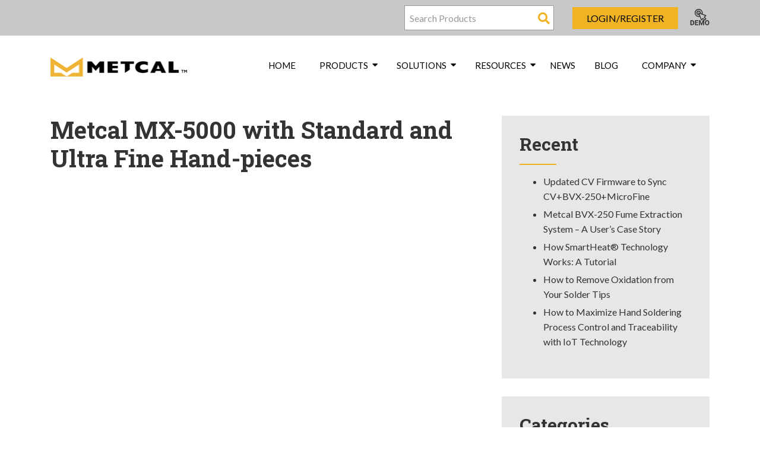

--- FILE ---
content_type: text/html; charset=UTF-8
request_url: https://www.metcal.com/resource_library/metcal-mx-5000-with-standard-and-ultra-fine-hand-pieces/
body_size: 10513
content:
<!DOCTYPE html>
<html lang="en-US">

<head>
	<meta charset="UTF-8" />
	<meta name="viewport" content="width=device-width, initial-scale=1.0">

		<link rel="apple-touch-icon" sizes="180x180" href="https://www.metcal.com/wp-content/themes/deanhouston-wordpress-theme/assets/images/favicons/apple-touch-icon.png">
	<link rel="icon" type="image/png" sizes="32x32" href="https://www.metcal.com/wp-content/themes/deanhouston-wordpress-theme/assets/images/favicons/favicon-32x32.png">
	<link rel="icon" type="image/png" sizes="16x16" href="https://www.metcal.com/wp-content/themes/deanhouston-wordpress-theme/assets/images/favicons/favicon-16x16.png">
	<link rel="manifest" href="https://www.metcal.com/wp-content/themes/deanhouston-wordpress-theme/assets/images/favicons/site.webmanifest">
	<link rel="mask-icon" href="https://www.metcal.com/wp-content/themes/deanhouston-wordpress-theme/assets/images/favicons/safari-pinned-tab.svg" color="#5bbad5">
	<link rel="shortcut icon" href="https://www.metcal.com/wp-content/themes/deanhouston-wordpress-theme/assets/images/favicons/favicon.ico">
	<link rel="stylesheet" href="https://fonts.googleapis.com/css?family=Raleway:400,700,900|Lato:400,700,900|Roboto+Slab:400,700,900">

	<title>Metcal MX&#x2d;5000 with Standard and Ultra Fine Hand&#x2d;pieces &#x2d; Metcal</title>

<!-- The SEO Framework by Sybre Waaijer -->
<meta name="robots" content="noindex,nofollow,max-snippet:-1,max-image-preview:standard,max-video-preview:-1" />
<meta property="og:type" content="article" />
<meta property="og:locale" content="en_US" />
<meta property="og:site_name" content="Metcal" />
<meta property="og:title" content="Metcal MX&#x2d;5000 with Standard and Ultra Fine Hand&#x2d;pieces" />
<meta property="og:url" content="https://www.metcal.com/resource_library/metcal-mx-5000-with-standard-and-ultra-fine-hand-pieces/" />
<meta property="og:image" content="https://www.metcal.com/wp-content/uploads/2022/01/metcal-favicon.png" />
<meta property="og:image:width" content="200" />
<meta property="og:image:height" content="200" />
<meta property="article:published_time" content="2020-09-08T11:50:33+00:00" />
<meta property="article:modified_time" content="2022-03-25T14:08:52+00:00" />
<meta name="twitter:card" content="summary_large_image" />
<meta name="twitter:title" content="Metcal MX&#x2d;5000 with Standard and Ultra Fine Hand&#x2d;pieces" />
<meta name="twitter:image" content="https://www.metcal.com/wp-content/uploads/2022/01/metcal-favicon.png" />
<script type="application/ld+json">{"@context":"https://schema.org","@graph":[{"@type":"WebSite","@id":"https://www.metcal.com/#/schema/WebSite","url":"https://www.metcal.com/","name":"Metcal","description":"Advanced Manufacturing Solutions","inLanguage":"en-US","potentialAction":{"@type":"SearchAction","target":{"@type":"EntryPoint","urlTemplate":"https://www.metcal.com/search/{search_term_string}/"},"query-input":"required name=search_term_string"},"publisher":{"@type":"Organization","@id":"https://www.metcal.com/#/schema/Organization","name":"Metcal","url":"https://www.metcal.com/","logo":{"@type":"ImageObject","url":"https://www.metcal.com/wp-content/uploads/2022/01/metcal-favicon.png","contentUrl":"https://www.metcal.com/wp-content/uploads/2022/01/metcal-favicon.png","width":200,"height":200}}},{"@type":"WebPage","@id":"https://www.metcal.com/resource_library/metcal-mx-5000-with-standard-and-ultra-fine-hand-pieces/","url":"https://www.metcal.com/resource_library/metcal-mx-5000-with-standard-and-ultra-fine-hand-pieces/","name":"Metcal MX&#x2d;5000 with Standard and Ultra Fine Hand&#x2d;pieces &#x2d; Metcal","inLanguage":"en-US","isPartOf":{"@id":"https://www.metcal.com/#/schema/WebSite"},"breadcrumb":{"@type":"BreadcrumbList","@id":"https://www.metcal.com/#/schema/BreadcrumbList","itemListElement":[{"@type":"ListItem","position":1,"item":"https://www.metcal.com/","name":"Metcal"},{"@type":"ListItem","position":2,"item":"https://www.metcal.com/resources/","name":"Resource Library"},{"@type":"ListItem","position":3,"item":"https://www.metcal.com/category/video-library/","name":"Video Library"},{"@type":"ListItem","position":4,"name":"Metcal MX&#x2d;5000 with Standard and Ultra Fine Hand&#x2d;pieces"}]},"potentialAction":{"@type":"ReadAction","target":"https://www.metcal.com/resource_library/metcal-mx-5000-with-standard-and-ultra-fine-hand-pieces/"},"datePublished":"2020-09-08T11:50:33+00:00","dateModified":"2022-03-25T14:08:52+00:00"}]}</script>
<!-- / The SEO Framework by Sybre Waaijer | 8.01ms meta | 4.75ms boot -->

<link rel="alternate" type="application/rss+xml" title="Metcal &raquo; Metcal MX-5000 with Standard and Ultra Fine Hand-pieces Comments Feed" href="https://www.metcal.com/resource_library/metcal-mx-5000-with-standard-and-ultra-fine-hand-pieces/feed/" />
<link rel="alternate" title="oEmbed (JSON)" type="application/json+oembed" href="https://www.metcal.com/wp-json/oembed/1.0/embed?url=https%3A%2F%2Fwww.metcal.com%2Fresource_library%2Fmetcal-mx-5000-with-standard-and-ultra-fine-hand-pieces%2F" />
<link rel="alternate" title="oEmbed (XML)" type="text/xml+oembed" href="https://www.metcal.com/wp-json/oembed/1.0/embed?url=https%3A%2F%2Fwww.metcal.com%2Fresource_library%2Fmetcal-mx-5000-with-standard-and-ultra-fine-hand-pieces%2F&#038;format=xml" />
<style id='wp-img-auto-sizes-contain-inline-css' type='text/css'>
img:is([sizes=auto i],[sizes^="auto," i]){contain-intrinsic-size:3000px 1500px}
/*# sourceURL=wp-img-auto-sizes-contain-inline-css */
</style>
<style id='classic-theme-styles-inline-css' type='text/css'>
/*! This file is auto-generated */
.wp-block-button__link{color:#fff;background-color:#32373c;border-radius:9999px;box-shadow:none;text-decoration:none;padding:calc(.667em + 2px) calc(1.333em + 2px);font-size:1.125em}.wp-block-file__button{background:#32373c;color:#fff;text-decoration:none}
/*# sourceURL=/wp-includes/css/classic-themes.min.css */
</style>
<link rel='stylesheet' id='main-styles-css' href='https://www.metcal.com/wp-content/themes/deanhouston-wordpress-theme/assets/css/main.min.css?v1_0&#038;ver=a4c9a10a60ef0b36b12b770fb7dbcc03' type='text/css' media='all' />
<link rel='stylesheet' id='cookieconsent-styles-css' href='https://www.metcal.com/wp-content/themes/deanhouston-wordpress-theme/assets/css/vendors/cookieconsent.css?v3_0&#038;ver=a4c9a10a60ef0b36b12b770fb7dbcc03' type='text/css' media='all' />
<link rel='stylesheet' id='cookieconsent-theme-styles-css' href='https://www.metcal.com/wp-content/themes/deanhouston-wordpress-theme/assets/css/vendors/cookieconsent-theme.css?v3_0&#038;ver=a4c9a10a60ef0b36b12b770fb7dbcc03' type='text/css' media='all' />
<link rel='stylesheet' id='calendar-styles-css' href='https://www.metcal.com/wp-content/themes/deanhouston-wordpress-theme/assets/css/tribe-calendar.css?v1_0&#038;ver=a4c9a10a60ef0b36b12b770fb7dbcc03' type='text/css' media='all' />
<script type="text/javascript" src="https://www.metcal.com/wp-includes/js/jquery/jquery.min.js?ver=3.7.1" id="jquery-core-js"></script>
<script type="text/javascript" id="3d-flip-book-client-locale-loader-js-extra">
/* <![CDATA[ */
var FB3D_CLIENT_LOCALE = {"ajaxurl":"https://www.metcal.com/wp-admin/admin-ajax.php","dictionary":{"Table of contents":"Table of contents","Close":"Close","Bookmarks":"Bookmarks","Thumbnails":"Thumbnails","Search":"Search","Share":"Share","Facebook":"Facebook","Twitter":"Twitter","Email":"Email","Play":"Play","Previous page":"Previous page","Next page":"Next page","Zoom in":"Zoom in","Zoom out":"Zoom out","Fit view":"Fit view","Auto play":"Auto play","Full screen":"Full screen","More":"More","Smart pan":"Smart pan","Single page":"Single page","Sounds":"Sounds","Stats":"Stats","Print":"Print","Download":"Download","Goto first page":"Goto first page","Goto last page":"Goto last page"},"images":"https://www.metcal.com/wp-content/plugins/interactive-3d-flipbook-powered-physics-engine/assets/images/","jsData":{"urls":[],"posts":{"ids_mis":[],"ids":[]},"pages":[],"firstPages":[],"bookCtrlProps":[],"bookTemplates":[]},"key":"3d-flip-book","pdfJS":{"pdfJsLib":"https://www.metcal.com/wp-content/plugins/interactive-3d-flipbook-powered-physics-engine/assets/js/pdf.min.js?ver=4.3.136","pdfJsWorker":"https://www.metcal.com/wp-content/plugins/interactive-3d-flipbook-powered-physics-engine/assets/js/pdf.worker.js?ver=4.3.136","stablePdfJsLib":"https://www.metcal.com/wp-content/plugins/interactive-3d-flipbook-powered-physics-engine/assets/js/stable/pdf.min.js?ver=2.5.207","stablePdfJsWorker":"https://www.metcal.com/wp-content/plugins/interactive-3d-flipbook-powered-physics-engine/assets/js/stable/pdf.worker.js?ver=2.5.207","pdfJsCMapUrl":"https://www.metcal.com/wp-content/plugins/interactive-3d-flipbook-powered-physics-engine/assets/cmaps/"},"cacheurl":"https://www.metcal.com/wp-content/uploads/3d-flip-book/cache/","pluginsurl":"https://www.metcal.com/wp-content/plugins/","pluginurl":"https://www.metcal.com/wp-content/plugins/interactive-3d-flipbook-powered-physics-engine/","thumbnailSize":{"width":"150","height":"150"},"version":"1.16.17"};
//# sourceURL=3d-flip-book-client-locale-loader-js-extra
/* ]]> */
</script>
<script type="text/javascript" defer src="https://www.metcal.com/wp-content/plugins/interactive-3d-flipbook-powered-physics-engine/assets/js/client-locale-loader.js?ver=1.16.17" id="3d-flip-book-client-locale-loader-js" async="async" data-wp-strategy="async"></script>
<script type="text/javascript" defer src="https://www.metcal.com/wp-content/themes/deanhouston-wordpress-theme/assets/js/libs/cookieconsent.umd.js?ver=3.0" id="cookieconsent-js"></script>
<script type="text/javascript" defer src="https://www.metcal.com/wp-content/themes/deanhouston-wordpress-theme/assets/js/libs/cookieconsent-init.js?ver=3.1" id="cookieconsent-init-js"></script>
			<!-- DO NOT COPY THIS SNIPPET! Start of Page Analytics Tracking for HubSpot WordPress plugin v11.3.33-->
			<script class="hsq-set-content-id" data-content-id="blog-post">
				var _hsq = _hsq || [];
				_hsq.push(["setContentType", "blog-post"]);
			</script>
			<!-- DO NOT COPY THIS SNIPPET! End of Page Analytics Tracking for HubSpot WordPress plugin -->
			<meta name="tec-api-version" content="v1"><meta name="tec-api-origin" content="https://www.metcal.com"><link rel="alternate" href="https://www.metcal.com/wp-json/tribe/events/v1/" /><link rel="icon" href="https://www.metcal.com/wp-content/uploads/2022/01/metcal-favicon-150x150.png" sizes="32x32" />
<link rel="icon" href="https://www.metcal.com/wp-content/uploads/2022/01/metcal-favicon.png" sizes="192x192" />
<link rel="apple-touch-icon" href="https://www.metcal.com/wp-content/uploads/2022/01/metcal-favicon.png" />
<meta name="msapplication-TileImage" content="https://www.metcal.com/wp-content/uploads/2022/01/metcal-favicon.png" />
	<!-- Google Tag Manager -->
<script type="text/plain" data-cookiecategory="analytics" data-category="analytics">(function(w,d,s,l,i){w[l]=w[l]||[];w[l].push({'gtm.start':
new Date().getTime(),event:'gtm.js'});var f=d.getElementsByTagName(s)[0],
j=d.createElement(s),dl=l!='dataLayer'?'&l='+l:'';j.async=true;j.src=
'https://www.googletagmanager.com/gtm.js?id='+i+dl;f.parentNode.insertBefore(j,f);
})(window,document,'script','dataLayer','GTM-NFWQKPR');</script>
<!-- End Google Tag Manager -->
	<!--[if IE]>
  		<style>
			#desktop-input-search-wrapper{margin-top: 0 !important;}
			#desktop-input-search-wrapper > .row > .col-12{height: 40px;}
		</style>
	<![endif]-->

	<style>
		@media all and (-ms-high-contrast: none), (-ms-high-contrast: active) {
     		/* IE10+ CSS styles go here */
			#desktop-input-search-wrapper{margin-top: 0 !important;}
			#desktop-input-search-wrapper > .row > .col-12{height: 40px;}
		}
	</style>
<style id='global-styles-inline-css' type='text/css'>
:root{--wp--preset--aspect-ratio--square: 1;--wp--preset--aspect-ratio--4-3: 4/3;--wp--preset--aspect-ratio--3-4: 3/4;--wp--preset--aspect-ratio--3-2: 3/2;--wp--preset--aspect-ratio--2-3: 2/3;--wp--preset--aspect-ratio--16-9: 16/9;--wp--preset--aspect-ratio--9-16: 9/16;--wp--preset--color--black: #000000;--wp--preset--color--cyan-bluish-gray: #abb8c3;--wp--preset--color--white: #ffffff;--wp--preset--color--pale-pink: #f78da7;--wp--preset--color--vivid-red: #cf2e2e;--wp--preset--color--luminous-vivid-orange: #ff6900;--wp--preset--color--luminous-vivid-amber: #fcb900;--wp--preset--color--light-green-cyan: #7bdcb5;--wp--preset--color--vivid-green-cyan: #00d084;--wp--preset--color--pale-cyan-blue: #8ed1fc;--wp--preset--color--vivid-cyan-blue: #0693e3;--wp--preset--color--vivid-purple: #9b51e0;--wp--preset--gradient--vivid-cyan-blue-to-vivid-purple: linear-gradient(135deg,rgb(6,147,227) 0%,rgb(155,81,224) 100%);--wp--preset--gradient--light-green-cyan-to-vivid-green-cyan: linear-gradient(135deg,rgb(122,220,180) 0%,rgb(0,208,130) 100%);--wp--preset--gradient--luminous-vivid-amber-to-luminous-vivid-orange: linear-gradient(135deg,rgb(252,185,0) 0%,rgb(255,105,0) 100%);--wp--preset--gradient--luminous-vivid-orange-to-vivid-red: linear-gradient(135deg,rgb(255,105,0) 0%,rgb(207,46,46) 100%);--wp--preset--gradient--very-light-gray-to-cyan-bluish-gray: linear-gradient(135deg,rgb(238,238,238) 0%,rgb(169,184,195) 100%);--wp--preset--gradient--cool-to-warm-spectrum: linear-gradient(135deg,rgb(74,234,220) 0%,rgb(151,120,209) 20%,rgb(207,42,186) 40%,rgb(238,44,130) 60%,rgb(251,105,98) 80%,rgb(254,248,76) 100%);--wp--preset--gradient--blush-light-purple: linear-gradient(135deg,rgb(255,206,236) 0%,rgb(152,150,240) 100%);--wp--preset--gradient--blush-bordeaux: linear-gradient(135deg,rgb(254,205,165) 0%,rgb(254,45,45) 50%,rgb(107,0,62) 100%);--wp--preset--gradient--luminous-dusk: linear-gradient(135deg,rgb(255,203,112) 0%,rgb(199,81,192) 50%,rgb(65,88,208) 100%);--wp--preset--gradient--pale-ocean: linear-gradient(135deg,rgb(255,245,203) 0%,rgb(182,227,212) 50%,rgb(51,167,181) 100%);--wp--preset--gradient--electric-grass: linear-gradient(135deg,rgb(202,248,128) 0%,rgb(113,206,126) 100%);--wp--preset--gradient--midnight: linear-gradient(135deg,rgb(2,3,129) 0%,rgb(40,116,252) 100%);--wp--preset--font-size--small: 13px;--wp--preset--font-size--medium: 20px;--wp--preset--font-size--large: 36px;--wp--preset--font-size--x-large: 42px;--wp--preset--spacing--20: 0.44rem;--wp--preset--spacing--30: 0.67rem;--wp--preset--spacing--40: 1rem;--wp--preset--spacing--50: 1.5rem;--wp--preset--spacing--60: 2.25rem;--wp--preset--spacing--70: 3.38rem;--wp--preset--spacing--80: 5.06rem;--wp--preset--shadow--natural: 6px 6px 9px rgba(0, 0, 0, 0.2);--wp--preset--shadow--deep: 12px 12px 50px rgba(0, 0, 0, 0.4);--wp--preset--shadow--sharp: 6px 6px 0px rgba(0, 0, 0, 0.2);--wp--preset--shadow--outlined: 6px 6px 0px -3px rgb(255, 255, 255), 6px 6px rgb(0, 0, 0);--wp--preset--shadow--crisp: 6px 6px 0px rgb(0, 0, 0);}:where(.is-layout-flex){gap: 0.5em;}:where(.is-layout-grid){gap: 0.5em;}body .is-layout-flex{display: flex;}.is-layout-flex{flex-wrap: wrap;align-items: center;}.is-layout-flex > :is(*, div){margin: 0;}body .is-layout-grid{display: grid;}.is-layout-grid > :is(*, div){margin: 0;}:where(.wp-block-columns.is-layout-flex){gap: 2em;}:where(.wp-block-columns.is-layout-grid){gap: 2em;}:where(.wp-block-post-template.is-layout-flex){gap: 1.25em;}:where(.wp-block-post-template.is-layout-grid){gap: 1.25em;}.has-black-color{color: var(--wp--preset--color--black) !important;}.has-cyan-bluish-gray-color{color: var(--wp--preset--color--cyan-bluish-gray) !important;}.has-white-color{color: var(--wp--preset--color--white) !important;}.has-pale-pink-color{color: var(--wp--preset--color--pale-pink) !important;}.has-vivid-red-color{color: var(--wp--preset--color--vivid-red) !important;}.has-luminous-vivid-orange-color{color: var(--wp--preset--color--luminous-vivid-orange) !important;}.has-luminous-vivid-amber-color{color: var(--wp--preset--color--luminous-vivid-amber) !important;}.has-light-green-cyan-color{color: var(--wp--preset--color--light-green-cyan) !important;}.has-vivid-green-cyan-color{color: var(--wp--preset--color--vivid-green-cyan) !important;}.has-pale-cyan-blue-color{color: var(--wp--preset--color--pale-cyan-blue) !important;}.has-vivid-cyan-blue-color{color: var(--wp--preset--color--vivid-cyan-blue) !important;}.has-vivid-purple-color{color: var(--wp--preset--color--vivid-purple) !important;}.has-black-background-color{background-color: var(--wp--preset--color--black) !important;}.has-cyan-bluish-gray-background-color{background-color: var(--wp--preset--color--cyan-bluish-gray) !important;}.has-white-background-color{background-color: var(--wp--preset--color--white) !important;}.has-pale-pink-background-color{background-color: var(--wp--preset--color--pale-pink) !important;}.has-vivid-red-background-color{background-color: var(--wp--preset--color--vivid-red) !important;}.has-luminous-vivid-orange-background-color{background-color: var(--wp--preset--color--luminous-vivid-orange) !important;}.has-luminous-vivid-amber-background-color{background-color: var(--wp--preset--color--luminous-vivid-amber) !important;}.has-light-green-cyan-background-color{background-color: var(--wp--preset--color--light-green-cyan) !important;}.has-vivid-green-cyan-background-color{background-color: var(--wp--preset--color--vivid-green-cyan) !important;}.has-pale-cyan-blue-background-color{background-color: var(--wp--preset--color--pale-cyan-blue) !important;}.has-vivid-cyan-blue-background-color{background-color: var(--wp--preset--color--vivid-cyan-blue) !important;}.has-vivid-purple-background-color{background-color: var(--wp--preset--color--vivid-purple) !important;}.has-black-border-color{border-color: var(--wp--preset--color--black) !important;}.has-cyan-bluish-gray-border-color{border-color: var(--wp--preset--color--cyan-bluish-gray) !important;}.has-white-border-color{border-color: var(--wp--preset--color--white) !important;}.has-pale-pink-border-color{border-color: var(--wp--preset--color--pale-pink) !important;}.has-vivid-red-border-color{border-color: var(--wp--preset--color--vivid-red) !important;}.has-luminous-vivid-orange-border-color{border-color: var(--wp--preset--color--luminous-vivid-orange) !important;}.has-luminous-vivid-amber-border-color{border-color: var(--wp--preset--color--luminous-vivid-amber) !important;}.has-light-green-cyan-border-color{border-color: var(--wp--preset--color--light-green-cyan) !important;}.has-vivid-green-cyan-border-color{border-color: var(--wp--preset--color--vivid-green-cyan) !important;}.has-pale-cyan-blue-border-color{border-color: var(--wp--preset--color--pale-cyan-blue) !important;}.has-vivid-cyan-blue-border-color{border-color: var(--wp--preset--color--vivid-cyan-blue) !important;}.has-vivid-purple-border-color{border-color: var(--wp--preset--color--vivid-purple) !important;}.has-vivid-cyan-blue-to-vivid-purple-gradient-background{background: var(--wp--preset--gradient--vivid-cyan-blue-to-vivid-purple) !important;}.has-light-green-cyan-to-vivid-green-cyan-gradient-background{background: var(--wp--preset--gradient--light-green-cyan-to-vivid-green-cyan) !important;}.has-luminous-vivid-amber-to-luminous-vivid-orange-gradient-background{background: var(--wp--preset--gradient--luminous-vivid-amber-to-luminous-vivid-orange) !important;}.has-luminous-vivid-orange-to-vivid-red-gradient-background{background: var(--wp--preset--gradient--luminous-vivid-orange-to-vivid-red) !important;}.has-very-light-gray-to-cyan-bluish-gray-gradient-background{background: var(--wp--preset--gradient--very-light-gray-to-cyan-bluish-gray) !important;}.has-cool-to-warm-spectrum-gradient-background{background: var(--wp--preset--gradient--cool-to-warm-spectrum) !important;}.has-blush-light-purple-gradient-background{background: var(--wp--preset--gradient--blush-light-purple) !important;}.has-blush-bordeaux-gradient-background{background: var(--wp--preset--gradient--blush-bordeaux) !important;}.has-luminous-dusk-gradient-background{background: var(--wp--preset--gradient--luminous-dusk) !important;}.has-pale-ocean-gradient-background{background: var(--wp--preset--gradient--pale-ocean) !important;}.has-electric-grass-gradient-background{background: var(--wp--preset--gradient--electric-grass) !important;}.has-midnight-gradient-background{background: var(--wp--preset--gradient--midnight) !important;}.has-small-font-size{font-size: var(--wp--preset--font-size--small) !important;}.has-medium-font-size{font-size: var(--wp--preset--font-size--medium) !important;}.has-large-font-size{font-size: var(--wp--preset--font-size--large) !important;}.has-x-large-font-size{font-size: var(--wp--preset--font-size--x-large) !important;}
/*# sourceURL=global-styles-inline-css */
</style>
</head>

<body data-rsssl=1 class="wp-singular resource_library-template-default single single-resource_library postid-8420 wp-theme-deanhouston-wordpress-theme tribe-no-js">
	<!-- Google Tag Manager (noscript) -->
<noscript><iframe src="https://www.googletagmanager.com/ns.html?id=GTM-NFWQKPR"
height="0" width="0" style="display:none;visibility:hidden"></iframe></noscript>
<!-- End Google Tag Manager (noscript) -->
	
	<header class="light">

		<form id="desktop-search-form" method="post" action="https://store.metcal.com/en-us/search" role="search" class="search clearfix suggest" name="SearchBox_Header">
			<div class="container" id="desktop-input-search-wrapper">
				<div class="row">
					<div class="col-12 justify-content-end" style="display: flex;">
						<!--<input type="text" name="s" placeholder="Search Resources..." value="" />-->
						<!-- <button type="submit"><i class="fas fa-search"></i></button> -->
						<input autocomplete="off" type="text" name="SearchTerm" class="form-control searchTerm" data-suggestURL="https://store.metcal.com/INTERSHOP/web/WFS/OKI-METCAL-Site/en_US/-/USD/ViewSuggestSearch-Suggest?MaxAutoSuggestResults=10" placeholder="Search Products">
						<button type="submit" name="search"><i class="fas fa-search"></i></button>
						<input type="hidden" name="search" value="" />
						<input type="hidden" name="SortingAttribute" value="" />
						<div id="search-products">
							<a class="btn primary" href="https://store.metcal.com/en-us/login">Login/Register</a>
							<a class="demo-button" href="/request-a-demo">
								<svg xmlns="http://www.w3.org/2000/svg" xmlns:xlink="http://www.w3.org/1999/xlink" id="Layer_1" x="0px" y="0px" viewBox="0 0 25 23" style="enable-background:new 0 0 25 23;" xml:space="preserve">
									<g id="Distributor-Registration-V1.3">
										<g id="Assets" transform="translate(-68.000000, -62.000000)">
											<g id="Group-6" transform="translate(68.000000, 62.000000)">

												<g id="selection" transform="translate(13.500000, 7.500000) scale(-1, 1) translate(-13.500000, -7.500000) translate(6.000000, 0.000000)">
													<path id="Shape" d="M0.2,13.2l1.6,1.6c0.2,0.2,0.6,0.2,0.8,0l1.7-1.7l1.6,1.6c0.1,0.1,0.3,0.2,0.5,0.2c0.2,0,0.3-0.2,0.4-0.4      l1.7-4.4c0.4,0.1,0.9,0.2,1.3,0.2c2.8,0,5.2-2.3,5.2-5.2S12.7,0,9.8,0S4.7,2.3,4.7,5.2c0,0.4,0.1,0.8,0.1,1.2L0.4,8.1      C0.2,8.1,0.1,8.3,0.1,8.5c0,0.2,0,0.4,0.2,0.5l1.7,1.7l-1.7,1.7C-0.1,12.6-0.1,13,0.2,13.2z M8.1,5.2C8.1,5.2,8.1,5.2,8.1,5.2      c0-1,0.8-1.7,1.7-1.7s1.7,0.8,1.7,1.7s-0.8,1.7-1.7,1.7c0,0,0,0,0,0l0.6-1.5c0.1-0.2,0-0.4-0.1-0.6c-0.2-0.2-0.4-0.2-0.6-0.1      L8.1,5.2z M5.8,5.2c0-2.2,1.8-4,4-4s4,1.8,4,4s-1.8,4-4,4c-0.3,0-0.6,0-0.9-0.1L9.4,8c0.2,0,0.3,0,0.5,0c1.6,0,2.9-1.3,2.9-2.9      s-1.3-2.9-2.9-2.9S7,3.6,7,5.2c0,0.1,0,0.3,0,0.4L5.9,6C5.9,5.7,5.8,5.5,5.8,5.2L5.8,5.2z M3.1,11.1c0.2-0.2,0.2-0.6,0-0.8      L1.7,8.8c5-1.8,7-2.6,7.2-2.7l-2.7,7.2l-1.4-1.4c-0.2-0.2-0.6-0.2-0.8,0l-1.7,1.7l-0.8-0.8L3.1,11.1z"></path>
												</g>
												<g class="st0">
													<path d="M0.6,21v-6.4h2c0.6,0,1.1,0.1,1.5,0.4c0.4,0.3,0.8,0.6,1,1.1c0.2,0.5,0.4,1,0.4,1.6V18c0,0.6-0.1,1.1-0.4,1.6      c-0.2,0.5-0.6,0.8-1,1.1S3.1,21,2.6,21H0.6z M1.9,15.7v4.3h0.6c0.5,0,0.9-0.2,1.2-0.5s0.4-0.8,0.4-1.4v-0.3      c0-0.7-0.1-1.1-0.4-1.5c-0.3-0.3-0.7-0.5-1.2-0.5H1.9z"></path>
													<path d="M10.3,18.2H7.7v1.7h3V21H6.4v-6.4h4.3v1.1h-3v1.5h2.5V18.2z"></path>
													<path d="M13.2,14.6l1.6,4.6l1.6-4.6h1.7V21h-1.3v-1.7l0.1-3L15.3,21h-0.9l-1.7-4.8l0.1,3V21h-1.3v-6.4H13.2z"></path>
													<path d="M24.6,17.9c0,0.6-0.1,1.2-0.3,1.7s-0.5,0.8-1,1.1c-0.4,0.3-0.9,0.4-1.4,0.4c-0.5,0-1-0.1-1.4-0.4      c-0.4-0.3-0.7-0.6-1-1.1c-0.2-0.5-0.3-1-0.3-1.6v-0.3c0-0.6,0.1-1.2,0.3-1.7c0.2-0.5,0.5-0.8,1-1.1c0.4-0.3,0.9-0.4,1.4-0.4      s1,0.1,1.4,0.4c0.4,0.3,0.7,0.6,1,1.1c0.2,0.5,0.3,1,0.3,1.7V17.9z M23.3,17.7c0-0.7-0.1-1.2-0.4-1.5s-0.6-0.5-1-0.5      c-0.4,0-0.8,0.2-1,0.5c-0.2,0.3-0.4,0.8-0.4,1.5v0.3c0,0.7,0.1,1.2,0.4,1.5c0.2,0.4,0.6,0.5,1,0.5c0.4,0,0.8-0.2,1-0.5      c0.2-0.3,0.4-0.9,0.4-1.5V17.7z"></path>
												</g>
											</g>
										</g>
									</g>
								</svg>
							</a>
						</div>
					</div>
				</div>
			</div> <!-- #/desktop-input-search-wrapper -->
		</form>

		<div class="container">

			<a href="https://www.metcal.com" style="background-image: url(https://www.metcal.com/wp-content/uploads/2022/01/metcal-logo.png);" id="header-brand-logo">&nbsp;</a>

			<nav id="main-navigation" class="menu-main-container"><ul id="menu-main" class="menu"><li class='menu-item menu-item-type-post_type menu-item-object-page menu-item-home'><a href="https://www.metcal.com/">Home</a></li>
<li class='menu-item menu-item-type-custom menu-item-object-custom menu-item-has-children'><span class="sub-menu-trigger" data-depth="0"><p>Products</p><i class="caret fa fa-caret-down"></i></span>
<ul class="sub-menu">
<li class='menu-item menu-item-type-custom menu-item-object-custom'><a href="https://store.metcal.com/en-us/">All Products</a></li>
<li class='menu-item menu-item-type-custom menu-item-object-custom'><a href="https://store.metcal.com/en-us/shop/soldering-desoldering/">Soldering/Desoldering</a></li>
<li class='menu-item menu-item-type-custom menu-item-object-custom'><a href="https://store.metcal.com/en-us/shop/cartridges-tips/">Cartridges/Tips</a></li>
<li class='menu-item menu-item-type-custom menu-item-object-custom'><a href="https://store.metcal.com/en-us/shop/convection-rework/">Convection Rework</a></li>
<li class='menu-item menu-item-type-custom menu-item-object-custom'><a href="https://store.metcal.com/en-us/shop/fume-extraction/">Fume Extraction</a></li>
<li class='menu-item menu-item-type-custom menu-item-object-custom'><a href="https://store.metcal.com/en-us/shop/fluid-dispensing/dispensers/">Fluid Dispensing</a></li>
<li class='menu-item menu-item-type-post_type menu-item-object-page'><a href="https://www.metcal.com/catalog/">Metcal Product Catalog</a></li>
</ul>
</li>
<li class='menu-item menu-item-type-post_type menu-item-object-page menu-item-has-children'><span class="sub-menu-trigger" data-depth="0"><p>Solutions</p><i class="caret fa fa-caret-down"></i></span>
<ul class="sub-menu">
<li class='menu-item menu-item-type-custom menu-item-object-custom'><a href="/solutions">All Solutions</a></li>
<li class='menu-item menu-item-type-post_type menu-item-object-page'><a href="https://www.metcal.com/fixed-temperature-process-control/">Fixed Temperature Process Control</a></li>
<li class='menu-item menu-item-type-post_type menu-item-object-page'><a href="https://www.metcal.com/adjustable-temperature/">Adjustable Temperature</a></li>
<li class='menu-item menu-item-type-post_type menu-item-object-page'><a href="https://www.metcal.com/fume-extraction/">Fume Extraction</a></li>
<li class='menu-item menu-item-type-post_type menu-item-object-page'><a href="https://www.metcal.com/high-thermal-demand/">High Thermal Demand</a></li>
<li class='menu-item menu-item-type-post_type menu-item-object-page'><a href="https://www.metcal.com/precision-small-components/">Precision &#038; Small Components</a></li>
<li class='menu-item menu-item-type-post_type menu-item-object-page'><a href="https://www.metcal.com/rework/">Rework</a></li>
</ul>
</li>
<li class='menu-item menu-item-type-custom menu-item-object-custom menu-item-has-children'><span class="sub-menu-trigger" data-depth="0"><p>Resources</p><i class="caret fa fa-caret-down"></i></span>
<ul class="sub-menu">
<li class='menu-item menu-item-type-custom menu-item-object-custom'><a href="/resources">All Resources</a></li>
<li class='menu-item menu-item-type-post_type menu-item-object-page'><a href="https://www.metcal.com/software-updates/">Software Updates</a></li>
<li class='menu-item menu-item-type-post_type menu-item-object-page'><a href="https://www.metcal.com/warranty/">Warranty</a></li>
</ul>
</li>
<li class='menu-item menu-item-type-custom menu-item-object-custom'><a href="/news">News</a></li>
<li class='menu-item menu-item-type-post_type menu-item-object-page current_page_parent'><a href="https://www.metcal.com/blog/">Blog</a></li>
<li class='menu-item menu-item-type-post_type menu-item-object-page menu-item-has-children'><span class="sub-menu-trigger" data-depth="0"><p>Company</p><i class="caret fa fa-caret-down"></i></span>
<ul class="sub-menu">
<li class='menu-item menu-item-type-custom menu-item-object-custom'><a href="/about-us">About Us</a></li>
<li class='menu-item menu-item-type-custom menu-item-object-custom'><a href="/events">Events</a></li>
<li class='menu-item menu-item-type-post_type menu-item-object-page'><a href="https://www.metcal.com/contact-us/">Contact Us</a></li>
<li class='menu-item menu-item-type-post_type menu-item-object-page'><a href="https://www.metcal.com/faq/">FAQ</a></li>
<li class='menu-item menu-item-type-custom menu-item-object-custom'><a href="/distributors">Distributor Locator</a></li>
</ul>
</li>
</ul></nav>
			<div id="mobile-navigation-container">
				<a href="https://www.metcal.com" style="background-image: url(https://www.metcal.com/wp-content/uploads/2022/01/metcal-logo.png);" id="mobile-menu-brand-logo"> &nbsp; </a>

				<button id="close-mobile-menu">
					<svg width="32" height="32" viewBox="0 0 32 32" fill="none" xmlns="http://www.w3.org/2000/svg">
						<rect x="6" y="24.3848" width="26" height="2" transform="rotate(-45 6 24.3848)" />
						<rect x="7.41418" y="6" width="26" height="2" transform="rotate(45 7.41418 6)" />
					</svg>
				</button> <!-- #/close-mobile-menu -->

				<nav id="mobile-navigation" class="menu-main-container"><ul id="menu-main-1" class="menu"><li class='menu-item menu-item-type-post_type menu-item-object-page menu-item-home'><a href="https://www.metcal.com/">Home</a></li>
<li class='menu-item menu-item-type-custom menu-item-object-custom menu-item-has-children'><span class="sub-menu-trigger" data-depth="0"><p>Products</p><i class="caret fa fa-caret-down"></i></span>
<ul class="sub-menu">
<li class='menu-item menu-item-type-custom menu-item-object-custom'><a href="https://store.metcal.com/en-us/">All Products</a></li>
<li class='menu-item menu-item-type-custom menu-item-object-custom'><a href="https://store.metcal.com/en-us/shop/soldering-desoldering/">Soldering/Desoldering</a></li>
<li class='menu-item menu-item-type-custom menu-item-object-custom'><a href="https://store.metcal.com/en-us/shop/cartridges-tips/">Cartridges/Tips</a></li>
<li class='menu-item menu-item-type-custom menu-item-object-custom'><a href="https://store.metcal.com/en-us/shop/convection-rework/">Convection Rework</a></li>
<li class='menu-item menu-item-type-custom menu-item-object-custom'><a href="https://store.metcal.com/en-us/shop/fume-extraction/">Fume Extraction</a></li>
<li class='menu-item menu-item-type-custom menu-item-object-custom'><a href="https://store.metcal.com/en-us/shop/fluid-dispensing/dispensers/">Fluid Dispensing</a></li>
<li class='menu-item menu-item-type-post_type menu-item-object-page'><a href="https://www.metcal.com/catalog/">Metcal Product Catalog</a></li>
</ul>
</li>
<li class='menu-item menu-item-type-post_type menu-item-object-page menu-item-has-children'><span class="sub-menu-trigger" data-depth="0"><p>Solutions</p><i class="caret fa fa-caret-down"></i></span>
<ul class="sub-menu">
<li class='menu-item menu-item-type-custom menu-item-object-custom'><a href="/solutions">All Solutions</a></li>
<li class='menu-item menu-item-type-post_type menu-item-object-page'><a href="https://www.metcal.com/fixed-temperature-process-control/">Fixed Temperature Process Control</a></li>
<li class='menu-item menu-item-type-post_type menu-item-object-page'><a href="https://www.metcal.com/adjustable-temperature/">Adjustable Temperature</a></li>
<li class='menu-item menu-item-type-post_type menu-item-object-page'><a href="https://www.metcal.com/fume-extraction/">Fume Extraction</a></li>
<li class='menu-item menu-item-type-post_type menu-item-object-page'><a href="https://www.metcal.com/high-thermal-demand/">High Thermal Demand</a></li>
<li class='menu-item menu-item-type-post_type menu-item-object-page'><a href="https://www.metcal.com/precision-small-components/">Precision &#038; Small Components</a></li>
<li class='menu-item menu-item-type-post_type menu-item-object-page'><a href="https://www.metcal.com/rework/">Rework</a></li>
</ul>
</li>
<li class='menu-item menu-item-type-custom menu-item-object-custom menu-item-has-children'><span class="sub-menu-trigger" data-depth="0"><p>Resources</p><i class="caret fa fa-caret-down"></i></span>
<ul class="sub-menu">
<li class='menu-item menu-item-type-custom menu-item-object-custom'><a href="/resources">All Resources</a></li>
<li class='menu-item menu-item-type-post_type menu-item-object-page'><a href="https://www.metcal.com/software-updates/">Software Updates</a></li>
<li class='menu-item menu-item-type-post_type menu-item-object-page'><a href="https://www.metcal.com/warranty/">Warranty</a></li>
</ul>
</li>
<li class='menu-item menu-item-type-custom menu-item-object-custom'><a href="/news">News</a></li>
<li class='menu-item menu-item-type-post_type menu-item-object-page current_page_parent'><a href="https://www.metcal.com/blog/">Blog</a></li>
<li class='menu-item menu-item-type-post_type menu-item-object-page menu-item-has-children'><span class="sub-menu-trigger" data-depth="0"><p>Company</p><i class="caret fa fa-caret-down"></i></span>
<ul class="sub-menu">
<li class='menu-item menu-item-type-custom menu-item-object-custom'><a href="/about-us">About Us</a></li>
<li class='menu-item menu-item-type-custom menu-item-object-custom'><a href="/events">Events</a></li>
<li class='menu-item menu-item-type-post_type menu-item-object-page'><a href="https://www.metcal.com/contact-us/">Contact Us</a></li>
<li class='menu-item menu-item-type-post_type menu-item-object-page'><a href="https://www.metcal.com/faq/">FAQ</a></li>
<li class='menu-item menu-item-type-custom menu-item-object-custom'><a href="/distributors">Distributor Locator</a></li>
</ul>
</li>
</ul></nav>
				<div class="search-demo-mobile">
					<form action="https://www.metcal.com/" method="GET" id="mobile-search-form" autocomplete="off">
						<div id="mobile-input-search-wrapper">
							<input type="text" name="s" placeholder="Search" value="" />
							<button type="submit"><i class="fas fa-search"></i></button>
						</div> <!-- #/mobile-input-search-wrapper -->
					</form>
					<a class="demo-button" href="/request-a-demo">
						<svg xmlns="http://www.w3.org/2000/svg" xmlns:xlink="http://www.w3.org/1999/xlink" id="Layer_1" x="0px" y="0px" viewBox="0 0 25 23" style="enable-background:new 0 0 25 23;" xml:space="preserve">
							<g id="Distributor-Registration-V1.3">
								<g id="Assets" transform="translate(-68.000000, -62.000000)">
									<g id="Group-6" transform="translate(68.000000, 62.000000)">

										<g id="selection" transform="translate(13.500000, 7.500000) scale(-1, 1) translate(-13.500000, -7.500000) translate(6.000000, 0.000000)">
											<path id="Shape" d="M0.2,13.2l1.6,1.6c0.2,0.2,0.6,0.2,0.8,0l1.7-1.7l1.6,1.6c0.1,0.1,0.3,0.2,0.5,0.2c0.2,0,0.3-0.2,0.4-0.4      l1.7-4.4c0.4,0.1,0.9,0.2,1.3,0.2c2.8,0,5.2-2.3,5.2-5.2S12.7,0,9.8,0S4.7,2.3,4.7,5.2c0,0.4,0.1,0.8,0.1,1.2L0.4,8.1      C0.2,8.1,0.1,8.3,0.1,8.5c0,0.2,0,0.4,0.2,0.5l1.7,1.7l-1.7,1.7C-0.1,12.6-0.1,13,0.2,13.2z M8.1,5.2C8.1,5.2,8.1,5.2,8.1,5.2      c0-1,0.8-1.7,1.7-1.7s1.7,0.8,1.7,1.7s-0.8,1.7-1.7,1.7c0,0,0,0,0,0l0.6-1.5c0.1-0.2,0-0.4-0.1-0.6c-0.2-0.2-0.4-0.2-0.6-0.1      L8.1,5.2z M5.8,5.2c0-2.2,1.8-4,4-4s4,1.8,4,4s-1.8,4-4,4c-0.3,0-0.6,0-0.9-0.1L9.4,8c0.2,0,0.3,0,0.5,0c1.6,0,2.9-1.3,2.9-2.9      s-1.3-2.9-2.9-2.9S7,3.6,7,5.2c0,0.1,0,0.3,0,0.4L5.9,6C5.9,5.7,5.8,5.5,5.8,5.2L5.8,5.2z M3.1,11.1c0.2-0.2,0.2-0.6,0-0.8      L1.7,8.8c5-1.8,7-2.6,7.2-2.7l-2.7,7.2l-1.4-1.4c-0.2-0.2-0.6-0.2-0.8,0l-1.7,1.7l-0.8-0.8L3.1,11.1z"></path>
										</g>
										<g class="st0">
											<path d="M0.6,21v-6.4h2c0.6,0,1.1,0.1,1.5,0.4c0.4,0.3,0.8,0.6,1,1.1c0.2,0.5,0.4,1,0.4,1.6V18c0,0.6-0.1,1.1-0.4,1.6      c-0.2,0.5-0.6,0.8-1,1.1S3.1,21,2.6,21H0.6z M1.9,15.7v4.3h0.6c0.5,0,0.9-0.2,1.2-0.5s0.4-0.8,0.4-1.4v-0.3      c0-0.7-0.1-1.1-0.4-1.5c-0.3-0.3-0.7-0.5-1.2-0.5H1.9z"></path>
											<path d="M10.3,18.2H7.7v1.7h3V21H6.4v-6.4h4.3v1.1h-3v1.5h2.5V18.2z"></path>
											<path d="M13.2,14.6l1.6,4.6l1.6-4.6h1.7V21h-1.3v-1.7l0.1-3L15.3,21h-0.9l-1.7-4.8l0.1,3V21h-1.3v-6.4H13.2z"></path>
											<path d="M24.6,17.9c0,0.6-0.1,1.2-0.3,1.7s-0.5,0.8-1,1.1c-0.4,0.3-0.9,0.4-1.4,0.4c-0.5,0-1-0.1-1.4-0.4      c-0.4-0.3-0.7-0.6-1-1.1c-0.2-0.5-0.3-1-0.3-1.6v-0.3c0-0.6,0.1-1.2,0.3-1.7c0.2-0.5,0.5-0.8,1-1.1c0.4-0.3,0.9-0.4,1.4-0.4      s1,0.1,1.4,0.4c0.4,0.3,0.7,0.6,1,1.1c0.2,0.5,0.3,1,0.3,1.7V17.9z M23.3,17.7c0-0.7-0.1-1.2-0.4-1.5s-0.6-0.5-1-0.5      c-0.4,0-0.8,0.2-1,0.5c-0.2,0.3-0.4,0.8-0.4,1.5v0.3c0,0.7,0.1,1.2,0.4,1.5c0.2,0.4,0.6,0.5,1,0.5c0.4,0,0.8-0.2,1-0.5      c0.2-0.3,0.4-0.9,0.4-1.5V17.7z"></path>
										</g>
									</g>
								</g>
							</g>
						</svg>
					</a>
				</div>
			</div> <!-- #/mobile-navigation-container -->


			<button id="open-mobile-menu">
				<svg width="32" height="32" viewBox="0 0 32 32" fill="none" xmlns="http://www.w3.org/2000/svg">
					<title>Open mobile menu</title>
					<rect x="3" y="8" width="26" height="2" />
					<rect x="3" y="15" width="26" height="2" />
					<rect x="3" y="22" width="26" height="2" />
				</svg>
			</button>

		</div> <!-- ./container -->
	</header>
<main>
	<section id="single-post-content-section" class="bg-white">
		<article class="container">
			<div class="row">
				<div class="col-lg-8">
										<h1 class="post-title">Metcal MX-5000 with Standard and Ultra Fine Hand-pieces</h1>
					<div class="post-content">
						<p><iframe src="https://www.youtube.com/embed/4NBPpMsloh8" width="560" height="315" frameborder="0" allowfullscreen="allowfullscreen"></iframe></p>
					</div>
				</div>
				<div class="col-lg-4 post-sidebar">
					<div class="sidebar-box">
						<h5>Recent</h5>
						<hr>
						<ul>
							<li><a href="https://www.metcal.com/uncategorized/updated-cv-firmware-to-sync-cvbvx-250microfine/">Updated CV Firmware to Sync CV+BVX-250+MicroFine</a></li><li><a href="https://www.metcal.com/fume-extraction/bvx-250-user-case-story/">Metcal BVX-250 Fume Extraction System – A User’s Case Story</a></li><li><a href="https://www.metcal.com/soldering-station/how-smartheat-technology-works-a-tutorial/">How SmartHeat® Technology Works: A Tutorial</a></li><li><a href="https://www.metcal.com/solder-tips/how-to-remove-oxidation-from-your-solder-tips/">How to Remove Oxidation from Your Solder Tips</a></li><li><a href="https://www.metcal.com/soldering-station/how-to-maximize-hand-soldering-process-control-and-traceability-with-iot-technology/">How to Maximize Hand Soldering Process Control and Traceability with IoT Technology</a></li>						</ul>
					</div>
					<div class="sidebar-box">
						<h5>Categories</h5>
						<hr>
						<ul>
							<li><a href="https://www.metcal.com/category/convection-rework/" alt="View all posts in Convection Rework">Convection Rework</a></li> <li><a href="https://www.metcal.com/category/fume-extraction/" alt="View all posts in Fume Extraction">Fume Extraction</a></li> <li><a href="https://www.metcal.com/category/hand-soldering/" alt="View all posts in Hand Soldering">Hand Soldering</a></li> <li><a href="https://www.metcal.com/category/high-thermal-demand/" alt="View all posts in High Thermal Demand">High Thermal Demand</a></li> <li><a href="https://www.metcal.com/category/high-thermal-demand-soldering/" alt="View all posts in High Thermal Demand Soldering">High Thermal Demand Soldering</a></li> <li><a href="https://www.metcal.com/category/rework/" alt="View all posts in Rework">Rework</a></li> <li><a href="https://www.metcal.com/category/robotic-soldering/" alt="View all posts in Robotic Soldering">Robotic Soldering</a></li> <li><a href="https://www.metcal.com/category/solder-tips/" alt="View all posts in Solder Tips">Solder Tips</a></li> <li><a href="https://www.metcal.com/category/soldering-iron/" alt="View all posts in Soldering Iron">Soldering Iron</a></li> <li><a href="https://www.metcal.com/category/soldering-station/" alt="View all posts in Soldering Station">Soldering Station</a></li> <li><a href="https://www.metcal.com/category/tips-cartridges/" alt="View all posts in Tips/Cartridges">Tips/Cartridges</a></li> 						</ul>
					</div>
					<div class="sidebar-box">
						<h5>Archives</h5>
						<hr>
						<ul>
								<li><a href='https://www.metcal.com/2024/'>2024</a></li>
	<li><a href='https://www.metcal.com/2023/'>2023</a></li>
	<li><a href='https://www.metcal.com/2022/'>2022</a></li>
	<li><a href='https://www.metcal.com/2021/'>2021</a></li>
	<li><a href='https://www.metcal.com/2020/'>2020</a></li>
						</ul>
					</div>
					<h5>Want to Learn More?</h5>
					<a href="/resources" class="btn primary">Go to Resources</a>
					<h5>Need More Information?</h5>
					<a href="/contact-us" class="btn primary">Contact Us</a>
				</div>
			</div>
		</article>
	</section>
</main>


	<footer class="dark">
		<div class="container">
			<div class="row">
				<div class="col-lg-3" id="footer-contact-info">
					<a href="https://www.metcal.com" id="footer-brand-logo">
						<img src="https://www.metcal.com/wp-content/uploads/2022/01/metcal-logo.png" alt="Metcal Logo">
					</a>
					<br />
					<p class="footer-heading">Visit Our Other Sites</p>
					<a href="https://www.techcon.com/" id="footer-brand-logo">
						<img src="/wp-content/uploads/2022/01/techcon-logo.png" alt="Techcon Logo">
					</a>
					<br />
					<br />
					<a href="http://www.okinternational.com/" id="footer-brand-logo">
						<img src="/wp-content/uploads/2022/01/ok-international-logo.png" alt="OKI Logo">
					</a>
				</div> <!-- #/footer-contact-info -->
				<nav id="footer-navigation" class="col-lg-6"><ul id="menu-footer" class="menu"><div class="col-lg-4"><span><a href="https://store.metcal.com/en-us/shop/">Web Store</a></span>
<ul class="sub-menu">
<a href="https://store.metcal.com/en-us/shop/soldering-desoldering/">Soldering/Desoldering</a></li>
<a href="https://store.metcal.com/en-us/shop/cartridges-tips/">Cartridges/Tips</a></li>
<a href="https://store.metcal.com/en-us/shop/convection-rework/">Convection Rework</a></li>
<a href="https://store.metcal.com/en-us/shop/fume-extraction/">Fume Extraction</a></li>
<a href="https://store.metcal.com/en-us/shop/fluid-dispensing/">Fluid Dispensing</a></li>
</ul>
</li>
</div><div class="col-lg-4"><span><a href="/resources">Resources</a></span>
<ul class="sub-menu">
<a href="https://www.metcal.com/catalog/">Metcal Product Catalog</a></li>
<a href="/product-registration">Product Registration</a></li>
<a href="https://www.metcal.com/software-updates/">Software Updates</a></li>
<a href="https://www.metcal.com/warranty/">Warranty</a></li>
</ul>
</li>
</div><div class="col-lg-4"><span><a href="https://www.metcal.com/about-us/">Company</a></span>
<ul class="sub-menu">
<a href="https://www.metcal.com/contact-us/">Contact Us</a></li>
<a href="https://www.okinternational.com/careers/">Careers</a></li>
<a href="https://www.metcal.com/privacy-policy/">Privacy Policy</a></li>
<a href="https://www.metcal.com/cookie-policy/">Cookie Policy</a></li>
<a href="https://www.okinternational.com/wp-content/uploads/2020/11/dover-code-of-business-conduct-ethics-en.pdf">Code of Business Conduct</a></li>
<a href="https://www.okinternational.com/supplier-code-of-conduct/">Supplier Code of Conduct</a></li>
<a href="https://www.okinternational.com/terms-and-conditions/">Terms & Conditions</a></li>
<a href="https://www.okinternational.com/wp-content/uploads/2020/08/UK-Modern-Slavery-Act-2015.pdf">UK Modern Slavery Act</a></div></li>
</ul>
</li>
</ul></nav>				<div class="col-lg-3" id="footer-social-media">
					<p class="footer-heading">Send Me Updates &amp; Offers</p>
					<!--[if lte IE 8]>
					<script charset="utf-8" type="text/javascript" src="//js.hsforms.net/forms/v2-legacy.js"></script>
					<![endif]-->
					<!--noptimize--><script charset="utf-8" type="text/javascript" src="//js.hsforms.net/forms/v2.js"></script>
					<script>
					hbspt.forms.create({
					region: "na1",
					portalId: "2373022",
					formId: "f27c304c-7aee-442f-9ff5-2b65c00b87ea"
					});
					</script>
					<!--/noptimize-->
								<ul clas="social-media">
								<li><a href="https://www.linkedin.com/company/metcal/" target="_blank"><i class="fab fa-linkedin"></i></a></li>
								<li><a href="https://twitter.com/metcalsoldering?lang=en" target="_blank"><i class="fab fa-twitter"></i></a></li>
								<li><a href="https://www.youtube.com/channel/UCUywSAmVX-EEw2mvAdFrXdQ" target="_blank"><i class="fab fa-youtube"></i></a></li>
								<li><a href="https://www.facebook.com/MetcalSoldering/" target="_blank"><i class="fab fa-facebook-f"></i></a></li>
						</ul>
							<p><a href="javascript:;" data-cc="show-preferencesModal" style="font-size:15px;">Cookies Notice</a></p>
				</div> <!-- #/footer-social-media -->
			</div> <!-- ./row -->

			<p class="legal"><small>&copy; 2026 OK International, Inc. &ndash; <a href="https://www.dovercorporation.com">A Dover Company</a>. All rights reserved.</small></p>
		</div>
	</footer>

	<script type="speculationrules">
{"prefetch":[{"source":"document","where":{"and":[{"href_matches":"/*"},{"not":{"href_matches":["/wp-*.php","/wp-admin/*","/wp-content/uploads/*","/wp-content/*","/wp-content/plugins/*","/wp-content/themes/deanhouston-wordpress-theme/*","/*\\?(.+)"]}},{"not":{"selector_matches":"a[rel~=\"nofollow\"]"}},{"not":{"selector_matches":".no-prefetch, .no-prefetch a"}}]},"eagerness":"conservative"}]}
</script>
        <style>
                    </style>

		<script>
		( function ( body ) {
			'use strict';
			body.className = body.className.replace( /\btribe-no-js\b/, 'tribe-js' );
		} )( document.body );
		</script>
		<script> /* <![CDATA[ */var tribe_l10n_datatables = {"aria":{"sort_ascending":": activate to sort column ascending","sort_descending":": activate to sort column descending"},"length_menu":"Show _MENU_ entries","empty_table":"No data available in table","info":"Showing _START_ to _END_ of _TOTAL_ entries","info_empty":"Showing 0 to 0 of 0 entries","info_filtered":"(filtered from _MAX_ total entries)","zero_records":"No matching records found","search":"Search:","all_selected_text":"All items on this page were selected. ","select_all_link":"Select all pages","clear_selection":"Clear Selection.","pagination":{"all":"All","next":"Next","previous":"Previous"},"select":{"rows":{"0":"","_":": Selected %d rows","1":": Selected 1 row"}},"datepicker":{"dayNames":["Sunday","Monday","Tuesday","Wednesday","Thursday","Friday","Saturday"],"dayNamesShort":["Sun","Mon","Tue","Wed","Thu","Fri","Sat"],"dayNamesMin":["S","M","T","W","T","F","S"],"monthNames":["January","February","March","April","May","June","July","August","September","October","November","December"],"monthNamesShort":["January","February","March","April","May","June","July","August","September","October","November","December"],"monthNamesMin":["Jan","Feb","Mar","Apr","May","Jun","Jul","Aug","Sep","Oct","Nov","Dec"],"nextText":"Next","prevText":"Prev","currentText":"Today","closeText":"Done","today":"Today","clear":"Clear"}};/* ]]> */ </script><script type="text/javascript" defer src="https://www.metcal.com/wp-content/plugins/the-events-calendar/common/build/js/user-agent.js?ver=da75d0bdea6dde3898df" id="tec-user-agent-js"></script>
<script type="text/javascript" id="leadin-script-loader-js-js-extra">
/* <![CDATA[ */
var leadin_wordpress = {"userRole":"visitor","pageType":"post","leadinPluginVersion":"11.3.33"};
//# sourceURL=leadin-script-loader-js-js-extra
/* ]]> */
</script>
<script type="text/javascript" defer src="https://js.hs-scripts.com/2373022.js?integration=WordPress&amp;ver=11.3.33" id="leadin-script-loader-js-js"></script>
<script type="text/javascript" defer src="https://www.metcal.com/wp-content/themes/deanhouston-wordpress-theme/assets/js/scripts.min.js?ver=1.0" id="main-js-js"></script>
<script type="text/javascript" defer src="https://www.metcal.com/wp-content/themes/deanhouston-wordpress-theme/assets/js/libs/bootstrap.bundle.min.js?ver=4.5.2" id="bootstrap-js-js"></script>
	<img src="https://secure.insightful-cloud-7.com/797031.png" /></body>
</html>
<!-- Performance optimized by Redis Object Cache. Learn more: https://wprediscache.com -->


--- FILE ---
content_type: text/html; charset=utf-8
request_url: https://www.google.com/recaptcha/enterprise/anchor?ar=1&k=6LdGZJsoAAAAAIwMJHRwqiAHA6A_6ZP6bTYpbgSX&co=aHR0cHM6Ly93d3cubWV0Y2FsLmNvbTo0NDM.&hl=en&v=7gg7H51Q-naNfhmCP3_R47ho&size=invisible&badge=inline&anchor-ms=20000&execute-ms=30000&cb=ftfj0b4kzzmf
body_size: 48213
content:
<!DOCTYPE HTML><html dir="ltr" lang="en"><head><meta http-equiv="Content-Type" content="text/html; charset=UTF-8">
<meta http-equiv="X-UA-Compatible" content="IE=edge">
<title>reCAPTCHA</title>
<style type="text/css">
/* cyrillic-ext */
@font-face {
  font-family: 'Roboto';
  font-style: normal;
  font-weight: 400;
  font-stretch: 100%;
  src: url(//fonts.gstatic.com/s/roboto/v48/KFO7CnqEu92Fr1ME7kSn66aGLdTylUAMa3GUBHMdazTgWw.woff2) format('woff2');
  unicode-range: U+0460-052F, U+1C80-1C8A, U+20B4, U+2DE0-2DFF, U+A640-A69F, U+FE2E-FE2F;
}
/* cyrillic */
@font-face {
  font-family: 'Roboto';
  font-style: normal;
  font-weight: 400;
  font-stretch: 100%;
  src: url(//fonts.gstatic.com/s/roboto/v48/KFO7CnqEu92Fr1ME7kSn66aGLdTylUAMa3iUBHMdazTgWw.woff2) format('woff2');
  unicode-range: U+0301, U+0400-045F, U+0490-0491, U+04B0-04B1, U+2116;
}
/* greek-ext */
@font-face {
  font-family: 'Roboto';
  font-style: normal;
  font-weight: 400;
  font-stretch: 100%;
  src: url(//fonts.gstatic.com/s/roboto/v48/KFO7CnqEu92Fr1ME7kSn66aGLdTylUAMa3CUBHMdazTgWw.woff2) format('woff2');
  unicode-range: U+1F00-1FFF;
}
/* greek */
@font-face {
  font-family: 'Roboto';
  font-style: normal;
  font-weight: 400;
  font-stretch: 100%;
  src: url(//fonts.gstatic.com/s/roboto/v48/KFO7CnqEu92Fr1ME7kSn66aGLdTylUAMa3-UBHMdazTgWw.woff2) format('woff2');
  unicode-range: U+0370-0377, U+037A-037F, U+0384-038A, U+038C, U+038E-03A1, U+03A3-03FF;
}
/* math */
@font-face {
  font-family: 'Roboto';
  font-style: normal;
  font-weight: 400;
  font-stretch: 100%;
  src: url(//fonts.gstatic.com/s/roboto/v48/KFO7CnqEu92Fr1ME7kSn66aGLdTylUAMawCUBHMdazTgWw.woff2) format('woff2');
  unicode-range: U+0302-0303, U+0305, U+0307-0308, U+0310, U+0312, U+0315, U+031A, U+0326-0327, U+032C, U+032F-0330, U+0332-0333, U+0338, U+033A, U+0346, U+034D, U+0391-03A1, U+03A3-03A9, U+03B1-03C9, U+03D1, U+03D5-03D6, U+03F0-03F1, U+03F4-03F5, U+2016-2017, U+2034-2038, U+203C, U+2040, U+2043, U+2047, U+2050, U+2057, U+205F, U+2070-2071, U+2074-208E, U+2090-209C, U+20D0-20DC, U+20E1, U+20E5-20EF, U+2100-2112, U+2114-2115, U+2117-2121, U+2123-214F, U+2190, U+2192, U+2194-21AE, U+21B0-21E5, U+21F1-21F2, U+21F4-2211, U+2213-2214, U+2216-22FF, U+2308-230B, U+2310, U+2319, U+231C-2321, U+2336-237A, U+237C, U+2395, U+239B-23B7, U+23D0, U+23DC-23E1, U+2474-2475, U+25AF, U+25B3, U+25B7, U+25BD, U+25C1, U+25CA, U+25CC, U+25FB, U+266D-266F, U+27C0-27FF, U+2900-2AFF, U+2B0E-2B11, U+2B30-2B4C, U+2BFE, U+3030, U+FF5B, U+FF5D, U+1D400-1D7FF, U+1EE00-1EEFF;
}
/* symbols */
@font-face {
  font-family: 'Roboto';
  font-style: normal;
  font-weight: 400;
  font-stretch: 100%;
  src: url(//fonts.gstatic.com/s/roboto/v48/KFO7CnqEu92Fr1ME7kSn66aGLdTylUAMaxKUBHMdazTgWw.woff2) format('woff2');
  unicode-range: U+0001-000C, U+000E-001F, U+007F-009F, U+20DD-20E0, U+20E2-20E4, U+2150-218F, U+2190, U+2192, U+2194-2199, U+21AF, U+21E6-21F0, U+21F3, U+2218-2219, U+2299, U+22C4-22C6, U+2300-243F, U+2440-244A, U+2460-24FF, U+25A0-27BF, U+2800-28FF, U+2921-2922, U+2981, U+29BF, U+29EB, U+2B00-2BFF, U+4DC0-4DFF, U+FFF9-FFFB, U+10140-1018E, U+10190-1019C, U+101A0, U+101D0-101FD, U+102E0-102FB, U+10E60-10E7E, U+1D2C0-1D2D3, U+1D2E0-1D37F, U+1F000-1F0FF, U+1F100-1F1AD, U+1F1E6-1F1FF, U+1F30D-1F30F, U+1F315, U+1F31C, U+1F31E, U+1F320-1F32C, U+1F336, U+1F378, U+1F37D, U+1F382, U+1F393-1F39F, U+1F3A7-1F3A8, U+1F3AC-1F3AF, U+1F3C2, U+1F3C4-1F3C6, U+1F3CA-1F3CE, U+1F3D4-1F3E0, U+1F3ED, U+1F3F1-1F3F3, U+1F3F5-1F3F7, U+1F408, U+1F415, U+1F41F, U+1F426, U+1F43F, U+1F441-1F442, U+1F444, U+1F446-1F449, U+1F44C-1F44E, U+1F453, U+1F46A, U+1F47D, U+1F4A3, U+1F4B0, U+1F4B3, U+1F4B9, U+1F4BB, U+1F4BF, U+1F4C8-1F4CB, U+1F4D6, U+1F4DA, U+1F4DF, U+1F4E3-1F4E6, U+1F4EA-1F4ED, U+1F4F7, U+1F4F9-1F4FB, U+1F4FD-1F4FE, U+1F503, U+1F507-1F50B, U+1F50D, U+1F512-1F513, U+1F53E-1F54A, U+1F54F-1F5FA, U+1F610, U+1F650-1F67F, U+1F687, U+1F68D, U+1F691, U+1F694, U+1F698, U+1F6AD, U+1F6B2, U+1F6B9-1F6BA, U+1F6BC, U+1F6C6-1F6CF, U+1F6D3-1F6D7, U+1F6E0-1F6EA, U+1F6F0-1F6F3, U+1F6F7-1F6FC, U+1F700-1F7FF, U+1F800-1F80B, U+1F810-1F847, U+1F850-1F859, U+1F860-1F887, U+1F890-1F8AD, U+1F8B0-1F8BB, U+1F8C0-1F8C1, U+1F900-1F90B, U+1F93B, U+1F946, U+1F984, U+1F996, U+1F9E9, U+1FA00-1FA6F, U+1FA70-1FA7C, U+1FA80-1FA89, U+1FA8F-1FAC6, U+1FACE-1FADC, U+1FADF-1FAE9, U+1FAF0-1FAF8, U+1FB00-1FBFF;
}
/* vietnamese */
@font-face {
  font-family: 'Roboto';
  font-style: normal;
  font-weight: 400;
  font-stretch: 100%;
  src: url(//fonts.gstatic.com/s/roboto/v48/KFO7CnqEu92Fr1ME7kSn66aGLdTylUAMa3OUBHMdazTgWw.woff2) format('woff2');
  unicode-range: U+0102-0103, U+0110-0111, U+0128-0129, U+0168-0169, U+01A0-01A1, U+01AF-01B0, U+0300-0301, U+0303-0304, U+0308-0309, U+0323, U+0329, U+1EA0-1EF9, U+20AB;
}
/* latin-ext */
@font-face {
  font-family: 'Roboto';
  font-style: normal;
  font-weight: 400;
  font-stretch: 100%;
  src: url(//fonts.gstatic.com/s/roboto/v48/KFO7CnqEu92Fr1ME7kSn66aGLdTylUAMa3KUBHMdazTgWw.woff2) format('woff2');
  unicode-range: U+0100-02BA, U+02BD-02C5, U+02C7-02CC, U+02CE-02D7, U+02DD-02FF, U+0304, U+0308, U+0329, U+1D00-1DBF, U+1E00-1E9F, U+1EF2-1EFF, U+2020, U+20A0-20AB, U+20AD-20C0, U+2113, U+2C60-2C7F, U+A720-A7FF;
}
/* latin */
@font-face {
  font-family: 'Roboto';
  font-style: normal;
  font-weight: 400;
  font-stretch: 100%;
  src: url(//fonts.gstatic.com/s/roboto/v48/KFO7CnqEu92Fr1ME7kSn66aGLdTylUAMa3yUBHMdazQ.woff2) format('woff2');
  unicode-range: U+0000-00FF, U+0131, U+0152-0153, U+02BB-02BC, U+02C6, U+02DA, U+02DC, U+0304, U+0308, U+0329, U+2000-206F, U+20AC, U+2122, U+2191, U+2193, U+2212, U+2215, U+FEFF, U+FFFD;
}
/* cyrillic-ext */
@font-face {
  font-family: 'Roboto';
  font-style: normal;
  font-weight: 500;
  font-stretch: 100%;
  src: url(//fonts.gstatic.com/s/roboto/v48/KFO7CnqEu92Fr1ME7kSn66aGLdTylUAMa3GUBHMdazTgWw.woff2) format('woff2');
  unicode-range: U+0460-052F, U+1C80-1C8A, U+20B4, U+2DE0-2DFF, U+A640-A69F, U+FE2E-FE2F;
}
/* cyrillic */
@font-face {
  font-family: 'Roboto';
  font-style: normal;
  font-weight: 500;
  font-stretch: 100%;
  src: url(//fonts.gstatic.com/s/roboto/v48/KFO7CnqEu92Fr1ME7kSn66aGLdTylUAMa3iUBHMdazTgWw.woff2) format('woff2');
  unicode-range: U+0301, U+0400-045F, U+0490-0491, U+04B0-04B1, U+2116;
}
/* greek-ext */
@font-face {
  font-family: 'Roboto';
  font-style: normal;
  font-weight: 500;
  font-stretch: 100%;
  src: url(//fonts.gstatic.com/s/roboto/v48/KFO7CnqEu92Fr1ME7kSn66aGLdTylUAMa3CUBHMdazTgWw.woff2) format('woff2');
  unicode-range: U+1F00-1FFF;
}
/* greek */
@font-face {
  font-family: 'Roboto';
  font-style: normal;
  font-weight: 500;
  font-stretch: 100%;
  src: url(//fonts.gstatic.com/s/roboto/v48/KFO7CnqEu92Fr1ME7kSn66aGLdTylUAMa3-UBHMdazTgWw.woff2) format('woff2');
  unicode-range: U+0370-0377, U+037A-037F, U+0384-038A, U+038C, U+038E-03A1, U+03A3-03FF;
}
/* math */
@font-face {
  font-family: 'Roboto';
  font-style: normal;
  font-weight: 500;
  font-stretch: 100%;
  src: url(//fonts.gstatic.com/s/roboto/v48/KFO7CnqEu92Fr1ME7kSn66aGLdTylUAMawCUBHMdazTgWw.woff2) format('woff2');
  unicode-range: U+0302-0303, U+0305, U+0307-0308, U+0310, U+0312, U+0315, U+031A, U+0326-0327, U+032C, U+032F-0330, U+0332-0333, U+0338, U+033A, U+0346, U+034D, U+0391-03A1, U+03A3-03A9, U+03B1-03C9, U+03D1, U+03D5-03D6, U+03F0-03F1, U+03F4-03F5, U+2016-2017, U+2034-2038, U+203C, U+2040, U+2043, U+2047, U+2050, U+2057, U+205F, U+2070-2071, U+2074-208E, U+2090-209C, U+20D0-20DC, U+20E1, U+20E5-20EF, U+2100-2112, U+2114-2115, U+2117-2121, U+2123-214F, U+2190, U+2192, U+2194-21AE, U+21B0-21E5, U+21F1-21F2, U+21F4-2211, U+2213-2214, U+2216-22FF, U+2308-230B, U+2310, U+2319, U+231C-2321, U+2336-237A, U+237C, U+2395, U+239B-23B7, U+23D0, U+23DC-23E1, U+2474-2475, U+25AF, U+25B3, U+25B7, U+25BD, U+25C1, U+25CA, U+25CC, U+25FB, U+266D-266F, U+27C0-27FF, U+2900-2AFF, U+2B0E-2B11, U+2B30-2B4C, U+2BFE, U+3030, U+FF5B, U+FF5D, U+1D400-1D7FF, U+1EE00-1EEFF;
}
/* symbols */
@font-face {
  font-family: 'Roboto';
  font-style: normal;
  font-weight: 500;
  font-stretch: 100%;
  src: url(//fonts.gstatic.com/s/roboto/v48/KFO7CnqEu92Fr1ME7kSn66aGLdTylUAMaxKUBHMdazTgWw.woff2) format('woff2');
  unicode-range: U+0001-000C, U+000E-001F, U+007F-009F, U+20DD-20E0, U+20E2-20E4, U+2150-218F, U+2190, U+2192, U+2194-2199, U+21AF, U+21E6-21F0, U+21F3, U+2218-2219, U+2299, U+22C4-22C6, U+2300-243F, U+2440-244A, U+2460-24FF, U+25A0-27BF, U+2800-28FF, U+2921-2922, U+2981, U+29BF, U+29EB, U+2B00-2BFF, U+4DC0-4DFF, U+FFF9-FFFB, U+10140-1018E, U+10190-1019C, U+101A0, U+101D0-101FD, U+102E0-102FB, U+10E60-10E7E, U+1D2C0-1D2D3, U+1D2E0-1D37F, U+1F000-1F0FF, U+1F100-1F1AD, U+1F1E6-1F1FF, U+1F30D-1F30F, U+1F315, U+1F31C, U+1F31E, U+1F320-1F32C, U+1F336, U+1F378, U+1F37D, U+1F382, U+1F393-1F39F, U+1F3A7-1F3A8, U+1F3AC-1F3AF, U+1F3C2, U+1F3C4-1F3C6, U+1F3CA-1F3CE, U+1F3D4-1F3E0, U+1F3ED, U+1F3F1-1F3F3, U+1F3F5-1F3F7, U+1F408, U+1F415, U+1F41F, U+1F426, U+1F43F, U+1F441-1F442, U+1F444, U+1F446-1F449, U+1F44C-1F44E, U+1F453, U+1F46A, U+1F47D, U+1F4A3, U+1F4B0, U+1F4B3, U+1F4B9, U+1F4BB, U+1F4BF, U+1F4C8-1F4CB, U+1F4D6, U+1F4DA, U+1F4DF, U+1F4E3-1F4E6, U+1F4EA-1F4ED, U+1F4F7, U+1F4F9-1F4FB, U+1F4FD-1F4FE, U+1F503, U+1F507-1F50B, U+1F50D, U+1F512-1F513, U+1F53E-1F54A, U+1F54F-1F5FA, U+1F610, U+1F650-1F67F, U+1F687, U+1F68D, U+1F691, U+1F694, U+1F698, U+1F6AD, U+1F6B2, U+1F6B9-1F6BA, U+1F6BC, U+1F6C6-1F6CF, U+1F6D3-1F6D7, U+1F6E0-1F6EA, U+1F6F0-1F6F3, U+1F6F7-1F6FC, U+1F700-1F7FF, U+1F800-1F80B, U+1F810-1F847, U+1F850-1F859, U+1F860-1F887, U+1F890-1F8AD, U+1F8B0-1F8BB, U+1F8C0-1F8C1, U+1F900-1F90B, U+1F93B, U+1F946, U+1F984, U+1F996, U+1F9E9, U+1FA00-1FA6F, U+1FA70-1FA7C, U+1FA80-1FA89, U+1FA8F-1FAC6, U+1FACE-1FADC, U+1FADF-1FAE9, U+1FAF0-1FAF8, U+1FB00-1FBFF;
}
/* vietnamese */
@font-face {
  font-family: 'Roboto';
  font-style: normal;
  font-weight: 500;
  font-stretch: 100%;
  src: url(//fonts.gstatic.com/s/roboto/v48/KFO7CnqEu92Fr1ME7kSn66aGLdTylUAMa3OUBHMdazTgWw.woff2) format('woff2');
  unicode-range: U+0102-0103, U+0110-0111, U+0128-0129, U+0168-0169, U+01A0-01A1, U+01AF-01B0, U+0300-0301, U+0303-0304, U+0308-0309, U+0323, U+0329, U+1EA0-1EF9, U+20AB;
}
/* latin-ext */
@font-face {
  font-family: 'Roboto';
  font-style: normal;
  font-weight: 500;
  font-stretch: 100%;
  src: url(//fonts.gstatic.com/s/roboto/v48/KFO7CnqEu92Fr1ME7kSn66aGLdTylUAMa3KUBHMdazTgWw.woff2) format('woff2');
  unicode-range: U+0100-02BA, U+02BD-02C5, U+02C7-02CC, U+02CE-02D7, U+02DD-02FF, U+0304, U+0308, U+0329, U+1D00-1DBF, U+1E00-1E9F, U+1EF2-1EFF, U+2020, U+20A0-20AB, U+20AD-20C0, U+2113, U+2C60-2C7F, U+A720-A7FF;
}
/* latin */
@font-face {
  font-family: 'Roboto';
  font-style: normal;
  font-weight: 500;
  font-stretch: 100%;
  src: url(//fonts.gstatic.com/s/roboto/v48/KFO7CnqEu92Fr1ME7kSn66aGLdTylUAMa3yUBHMdazQ.woff2) format('woff2');
  unicode-range: U+0000-00FF, U+0131, U+0152-0153, U+02BB-02BC, U+02C6, U+02DA, U+02DC, U+0304, U+0308, U+0329, U+2000-206F, U+20AC, U+2122, U+2191, U+2193, U+2212, U+2215, U+FEFF, U+FFFD;
}
/* cyrillic-ext */
@font-face {
  font-family: 'Roboto';
  font-style: normal;
  font-weight: 900;
  font-stretch: 100%;
  src: url(//fonts.gstatic.com/s/roboto/v48/KFO7CnqEu92Fr1ME7kSn66aGLdTylUAMa3GUBHMdazTgWw.woff2) format('woff2');
  unicode-range: U+0460-052F, U+1C80-1C8A, U+20B4, U+2DE0-2DFF, U+A640-A69F, U+FE2E-FE2F;
}
/* cyrillic */
@font-face {
  font-family: 'Roboto';
  font-style: normal;
  font-weight: 900;
  font-stretch: 100%;
  src: url(//fonts.gstatic.com/s/roboto/v48/KFO7CnqEu92Fr1ME7kSn66aGLdTylUAMa3iUBHMdazTgWw.woff2) format('woff2');
  unicode-range: U+0301, U+0400-045F, U+0490-0491, U+04B0-04B1, U+2116;
}
/* greek-ext */
@font-face {
  font-family: 'Roboto';
  font-style: normal;
  font-weight: 900;
  font-stretch: 100%;
  src: url(//fonts.gstatic.com/s/roboto/v48/KFO7CnqEu92Fr1ME7kSn66aGLdTylUAMa3CUBHMdazTgWw.woff2) format('woff2');
  unicode-range: U+1F00-1FFF;
}
/* greek */
@font-face {
  font-family: 'Roboto';
  font-style: normal;
  font-weight: 900;
  font-stretch: 100%;
  src: url(//fonts.gstatic.com/s/roboto/v48/KFO7CnqEu92Fr1ME7kSn66aGLdTylUAMa3-UBHMdazTgWw.woff2) format('woff2');
  unicode-range: U+0370-0377, U+037A-037F, U+0384-038A, U+038C, U+038E-03A1, U+03A3-03FF;
}
/* math */
@font-face {
  font-family: 'Roboto';
  font-style: normal;
  font-weight: 900;
  font-stretch: 100%;
  src: url(//fonts.gstatic.com/s/roboto/v48/KFO7CnqEu92Fr1ME7kSn66aGLdTylUAMawCUBHMdazTgWw.woff2) format('woff2');
  unicode-range: U+0302-0303, U+0305, U+0307-0308, U+0310, U+0312, U+0315, U+031A, U+0326-0327, U+032C, U+032F-0330, U+0332-0333, U+0338, U+033A, U+0346, U+034D, U+0391-03A1, U+03A3-03A9, U+03B1-03C9, U+03D1, U+03D5-03D6, U+03F0-03F1, U+03F4-03F5, U+2016-2017, U+2034-2038, U+203C, U+2040, U+2043, U+2047, U+2050, U+2057, U+205F, U+2070-2071, U+2074-208E, U+2090-209C, U+20D0-20DC, U+20E1, U+20E5-20EF, U+2100-2112, U+2114-2115, U+2117-2121, U+2123-214F, U+2190, U+2192, U+2194-21AE, U+21B0-21E5, U+21F1-21F2, U+21F4-2211, U+2213-2214, U+2216-22FF, U+2308-230B, U+2310, U+2319, U+231C-2321, U+2336-237A, U+237C, U+2395, U+239B-23B7, U+23D0, U+23DC-23E1, U+2474-2475, U+25AF, U+25B3, U+25B7, U+25BD, U+25C1, U+25CA, U+25CC, U+25FB, U+266D-266F, U+27C0-27FF, U+2900-2AFF, U+2B0E-2B11, U+2B30-2B4C, U+2BFE, U+3030, U+FF5B, U+FF5D, U+1D400-1D7FF, U+1EE00-1EEFF;
}
/* symbols */
@font-face {
  font-family: 'Roboto';
  font-style: normal;
  font-weight: 900;
  font-stretch: 100%;
  src: url(//fonts.gstatic.com/s/roboto/v48/KFO7CnqEu92Fr1ME7kSn66aGLdTylUAMaxKUBHMdazTgWw.woff2) format('woff2');
  unicode-range: U+0001-000C, U+000E-001F, U+007F-009F, U+20DD-20E0, U+20E2-20E4, U+2150-218F, U+2190, U+2192, U+2194-2199, U+21AF, U+21E6-21F0, U+21F3, U+2218-2219, U+2299, U+22C4-22C6, U+2300-243F, U+2440-244A, U+2460-24FF, U+25A0-27BF, U+2800-28FF, U+2921-2922, U+2981, U+29BF, U+29EB, U+2B00-2BFF, U+4DC0-4DFF, U+FFF9-FFFB, U+10140-1018E, U+10190-1019C, U+101A0, U+101D0-101FD, U+102E0-102FB, U+10E60-10E7E, U+1D2C0-1D2D3, U+1D2E0-1D37F, U+1F000-1F0FF, U+1F100-1F1AD, U+1F1E6-1F1FF, U+1F30D-1F30F, U+1F315, U+1F31C, U+1F31E, U+1F320-1F32C, U+1F336, U+1F378, U+1F37D, U+1F382, U+1F393-1F39F, U+1F3A7-1F3A8, U+1F3AC-1F3AF, U+1F3C2, U+1F3C4-1F3C6, U+1F3CA-1F3CE, U+1F3D4-1F3E0, U+1F3ED, U+1F3F1-1F3F3, U+1F3F5-1F3F7, U+1F408, U+1F415, U+1F41F, U+1F426, U+1F43F, U+1F441-1F442, U+1F444, U+1F446-1F449, U+1F44C-1F44E, U+1F453, U+1F46A, U+1F47D, U+1F4A3, U+1F4B0, U+1F4B3, U+1F4B9, U+1F4BB, U+1F4BF, U+1F4C8-1F4CB, U+1F4D6, U+1F4DA, U+1F4DF, U+1F4E3-1F4E6, U+1F4EA-1F4ED, U+1F4F7, U+1F4F9-1F4FB, U+1F4FD-1F4FE, U+1F503, U+1F507-1F50B, U+1F50D, U+1F512-1F513, U+1F53E-1F54A, U+1F54F-1F5FA, U+1F610, U+1F650-1F67F, U+1F687, U+1F68D, U+1F691, U+1F694, U+1F698, U+1F6AD, U+1F6B2, U+1F6B9-1F6BA, U+1F6BC, U+1F6C6-1F6CF, U+1F6D3-1F6D7, U+1F6E0-1F6EA, U+1F6F0-1F6F3, U+1F6F7-1F6FC, U+1F700-1F7FF, U+1F800-1F80B, U+1F810-1F847, U+1F850-1F859, U+1F860-1F887, U+1F890-1F8AD, U+1F8B0-1F8BB, U+1F8C0-1F8C1, U+1F900-1F90B, U+1F93B, U+1F946, U+1F984, U+1F996, U+1F9E9, U+1FA00-1FA6F, U+1FA70-1FA7C, U+1FA80-1FA89, U+1FA8F-1FAC6, U+1FACE-1FADC, U+1FADF-1FAE9, U+1FAF0-1FAF8, U+1FB00-1FBFF;
}
/* vietnamese */
@font-face {
  font-family: 'Roboto';
  font-style: normal;
  font-weight: 900;
  font-stretch: 100%;
  src: url(//fonts.gstatic.com/s/roboto/v48/KFO7CnqEu92Fr1ME7kSn66aGLdTylUAMa3OUBHMdazTgWw.woff2) format('woff2');
  unicode-range: U+0102-0103, U+0110-0111, U+0128-0129, U+0168-0169, U+01A0-01A1, U+01AF-01B0, U+0300-0301, U+0303-0304, U+0308-0309, U+0323, U+0329, U+1EA0-1EF9, U+20AB;
}
/* latin-ext */
@font-face {
  font-family: 'Roboto';
  font-style: normal;
  font-weight: 900;
  font-stretch: 100%;
  src: url(//fonts.gstatic.com/s/roboto/v48/KFO7CnqEu92Fr1ME7kSn66aGLdTylUAMa3KUBHMdazTgWw.woff2) format('woff2');
  unicode-range: U+0100-02BA, U+02BD-02C5, U+02C7-02CC, U+02CE-02D7, U+02DD-02FF, U+0304, U+0308, U+0329, U+1D00-1DBF, U+1E00-1E9F, U+1EF2-1EFF, U+2020, U+20A0-20AB, U+20AD-20C0, U+2113, U+2C60-2C7F, U+A720-A7FF;
}
/* latin */
@font-face {
  font-family: 'Roboto';
  font-style: normal;
  font-weight: 900;
  font-stretch: 100%;
  src: url(//fonts.gstatic.com/s/roboto/v48/KFO7CnqEu92Fr1ME7kSn66aGLdTylUAMa3yUBHMdazQ.woff2) format('woff2');
  unicode-range: U+0000-00FF, U+0131, U+0152-0153, U+02BB-02BC, U+02C6, U+02DA, U+02DC, U+0304, U+0308, U+0329, U+2000-206F, U+20AC, U+2122, U+2191, U+2193, U+2212, U+2215, U+FEFF, U+FFFD;
}

</style>
<link rel="stylesheet" type="text/css" href="https://www.gstatic.com/recaptcha/releases/7gg7H51Q-naNfhmCP3_R47ho/styles__ltr.css">
<script nonce="kJQrXen4mEgHHRVlWF47XQ" type="text/javascript">window['__recaptcha_api'] = 'https://www.google.com/recaptcha/enterprise/';</script>
<script type="text/javascript" src="https://www.gstatic.com/recaptcha/releases/7gg7H51Q-naNfhmCP3_R47ho/recaptcha__en.js" nonce="kJQrXen4mEgHHRVlWF47XQ">
      
    </script></head>
<body><div id="rc-anchor-alert" class="rc-anchor-alert">This reCAPTCHA is for testing purposes only. Please report to the site admin if you are seeing this.</div>
<input type="hidden" id="recaptcha-token" value="[base64]">
<script type="text/javascript" nonce="kJQrXen4mEgHHRVlWF47XQ">
      recaptcha.anchor.Main.init("[\x22ainput\x22,[\x22bgdata\x22,\x22\x22,\[base64]/[base64]/[base64]/[base64]/[base64]/[base64]/[base64]/[base64]/[base64]/[base64]\\u003d\x22,\[base64]\\u003d\x22,\[base64]/wonDj8KKFsObw5/DtsOMw4fDunLDtTdqw7tgNcKPwqHCnsKRbMKcw5fDu8OyKBwgw6/Dg8OTF8KndMKwwqwDesO3BMKew6pAbcKWUSBBwpbCu8OFFD9WJ8KzwoTDhxZOWTrCrsOLF8O1aG8CeWjDkcKnIhdebnALFMKzZ03DnMOscsKlLMOTwrLChsOeex/[base64]/DqMK+wpXCkcOlIjjCvMKDw6LDnmYFworCi2HDn8OPe8KHwrLChMK6Zz/DvUPCucKyBcKMwrzCqF5Sw6LCs8OEw7NrD8K2NV/CusKDf0N7w7rClAZISsOwwoFWXsKew6ZYwrctw5YSwrsdasKvw57CqMKPwrrDlsKfME3DjkzDjUHCoxVRwqDCnzk6acKxw5t6bcKoJz8pMRRSBMOZwrLDmsK2w7LCtcKwWsOWFX0xE8K8eHsrwr/DnsOcw6TCgMOnw7wnw5pfJsOXwofDjgnDgncQw7Fvw4dRwqvCnEUeAW5Rwp5Vw5TCq8KEZXUMaMO2w4wQBGBgwpVhw5UCCUk2wqfCtE/[base64]/DrMO9wqLCp8OAw5TDoMOMwoXCq8KzJsOkd8OqwpzCpEFWw5vCtA4AXsO9Bj8IEcKrw6MMwr9Ew6XDl8OlFh1bwp8iTMOnw6xiw4bChEHCuFbCl1QFwoHCo39Uw4xcb2nCoGXDjcOLCcOzdy4DUsK5XsObLWbDuRfCgsKnQSLCo8KZw7rDvXI/aMOWXcObw7ABUsO8w4rChxAcw6vCnsOlEATCqBbCosKvw7bCjDbDvn0UYcKKGgvDpUXCmcOHw7AVZcKpQzsOTcK+w5DCnwfDkcKnLMKFw4TDssKHwqsJfy7Cr1zDmz4xw4hjwpzDtsKrw5jCvcKew7jDhDd+R8OwZ2QCVmjDn2Q4wpnDs37Cr0/CgcO/wrZJw7gtCsK0UcOoYMKkw5xJTArDoMOyw5BZGsOmVgHCgsKAwpLDiMOefyjClBEsScKnw4fCt1PCkULDnR7CjsKCKMOuw61TDsOlWxAxMcORwqvDn8K8wro1fXPDsMO9w7LCoULCkQbDgns/[base64]/wq04DwtxScKHw63DoibDlyDCiHJ4w7LDlcKMB2DCrnlAfXvDq0nCk31dwpxAwpzCnsOWw63DmwvChMOew47CusK0w7NRM8OaKcO8ETFeKmEibcKkw41ywrAtwp8qw4QJw7Ujw5AXw7PDjMOyOCxuwrFKYiDDlsKHG8KQw5XCucK9e8OHTiLChhHCr8K+AybDgMK+wp/ClcO0YMOTWsOEI8K+ZRTDtsOYZD4uwrBVHcKXw48owqXCrMKpKDMGwrkSTsO+fcKuHyLDrTfDicKHHsO1XsOZVcKGYV9Cw4Y5wq0Zw45jesO3w5PCv2vDiMOzw7bCtcKEw5zCvsKuw4nCmsOSw5/DiDdveEhkWMKIwqs5SVzCqDjDjQzCk8KzAMKOw5sORcK2NMK7W8K4fkdDD8OuIHpaFyrCtwvDtBhrBcOcw4bDncOYw5M4CFzDgHg6wobDpz/CsnZowo3DusKpAzzDrm3CoMOQOUXDqF3Ci8OvLsOhTcKYw4PDhsK1wrEPw5vCgsO/WD7CvxbCk0fCuGlfw7fDsWIyYksnCcOrZ8Kfw6bDkMKvNMO7wrslAcOPwrnDs8Kow4fDsMKvwrHClhPCukzCqHVpFkLDvx7CvjbCjsOQA8KXZ20PJVXCmsO+Dl/Dg8OIw4TDuMONKC0zwpTDqwDDgcKzw5hfw7YMPsKPCsKyRsKkHwLDuHvCkMOfFmBNw4VZwqRqwpvDikkXelI9P8O7w6oHRgXCgsOaeMKpBsOVw7JYw6vDvgvCq0nDm3rDkcOWE8K4Gyl+XDlsQ8KzLsO/J8OFMUoPw6/CqSzDv8OWeMKYwpHClsOLwrpEaMK7wpnDuQjCkMKPw6fCk1Bww4Vaw4fDvcKkwqvCqD7CiBMQw6jCk8KAw4JfwoLDlyxNwrjCq3VvAMODCsOqw7FWw79Dw6rCksO5QxxYw4x5w4vCj1jDnVvDtUfDvUgOw4shMcK2YjzDoEUqI3QJd8KIw4zClEk2w5rCv8OAwo/Cl3VeZlBrw6zCsV/Dn3Z8WT5uHcKpw5lEXMOSw4jDogAgOMOGwpnCh8KCS8KMNMOnwpgZcMOOCAcvW8Osw73CtMK9wq95w6s1aljCgAzDncKjw4PDq8KkDRxGf2ZfHErDmXrCoTDDlS9VwqjCkUDCtBPDg8Kow4UGw4UIalgeJcKPw5bClBM0w5XDvx16wrfDoEU9w6pVw4d5w4dYwo/[base64]/CusO3w5YIw6ddw5nClFVFwrh5wqTCtGDDucKHw7vDsMOUSsO+wolIETNQwrbCtMOZw4AVw4HCssKJLDXDngzCqWbCmcO/ZcOhwoxpwrJwwrBuwocnw4QOwqjDl8OyY8KmwozDgsK/UMKZScK4E8OGC8O7wpHCv3ITwr0NwpwuwonDoXrDo2PClArDgHLDiwDCgz87fEw/wpnCohTDrcKyDzQHfhDCssKVHR/CtjPDijXDo8Kew6LDn8K5FU/[base64]/CrcKkw5QMwojDvsKhw7g2wr7CtGHCgB04woIcwrdRw4rDtgpVGMKOw6vDgsK1RHgwU8OSw5h4w4TDmVY0wqPDg8OXwrjCmsKuwo/ClsKsUsKPw7pCw5wNwoVfw5XCjhINwojCgTnDt1DDkj57QcOgwptmw44tEsKfwpXDsMK9DCjCqhB2dx3Cs8OGbcKUwpbDkTnChn8aSMKiw7Zgw6lLNywxw4HDh8KTQ8ORUcK/wpp4wrbDvz/DscKfOzrDk1/CqcOyw5lIICbDsxRFw7ULw4oZDG7DlMOww7x/JFrCtMKBaHXDvnwFw6PCpXjCthPDlz83wrPCpSTDogEhFE1Cw6fCuDrCs8K4bhRIbMOEDUfCgsOXw6vDrGjCusKoXjcLw61Lwp9aUybCrCzDksOIw44Uw6jCliHDowdmw6HDngZESl8/woQNw47Dr8Ovw5krw5hZQcONdHE4IAJDNE7CtcK1w5gnwo04wqrCicOqa8KLV8KOXTjCqVnCtcO8WwIsGF9Rw6VkIkLDl8Kqf8KbwqnDgXrDjsKaw53DocK+wpLDkjzDlsO3SQnDqMOewqzDqsK4wqnDl8OlP1TCmC/Cm8KXw4DCkcOhHMK3w7jDmRkxJh5FaMO4dhBeC8OWMcOPJn1uwqTClcO0QcKPf2BjwoTDvBxTwqYQOcOvwqHCi0pyw5AaBcKHw4PCi8O6w4jCtMKPBMKraThvUjDCo8O+wr4kwqhsTVYyw6rDtSDDgsKbw7nClcOCwrXCqcOIwqsOecOFej/[base64]/[base64]/CjMK6w51pPVXDiW3DgcK5NcKQw7PDpz8QY8K+wp/DjcO2JlQmw47CncO2ZcKWwpjCjAPDpmsWbsK1wrXDqsOnI8KwwrNVwoEqKHXCq8KiPBx5PxHCjELDs8KOw77ChcOvw4bCnsOuLsKxw7rDpRbDqR/Dg3A2w7vDtsKFbMKcAcOUM3MDwqERwog/MhHDmQ0yw6TCqirDnWpzwp7DnzbCuERAw6jDhSYYw5RKwq3DuhTCl2cCw7zCgzlmVHIueXLDi2IjBMK1CUPChsOhRcOiwqB7TsKow5HDkcKDw5nCtAvCkW8/PTJIdXc9w4TDgDteZjHCu29Swq3Ck8O5wrZLL8OgwpvDln8wHMKYTzXDllHCmEA/wrvCicKiPzoXw4LCjRnCsMOLMcK/w5IOw787w7UfXcORWcK9w7LDkMK+EAhZw5zDh8KFw5YybcOuw4PCol7CnsO2wrpKw5XDpcKewrTDp8Klw4LDgsK5w6NHw5HDl8OPV34aYcKHwr/[base64]/RcOxUm8oJQ7CunHClQ4vHQJhXxDDg8KSw49xw6jDscOVw7NSw7LCscOTHAZ+w6bClCHCqVRCccOLcMKnw4PCmMOKwo7CvMOmdXzCmcOlJVXDpiB6Q0Jywo59wq9nw7DCp8KVw7bCpMK1wrtcSG3CoxoSw6/[base64]/DvnHCm8OhTsKxw6TChMKMCcKZC8OydyTDosK6WHXDl8KPFcOVd33CjMO6cMKfw7tUXsKzw5zCqHcpwoo6ewVGwqPDrifDvcOZwq/DoMKpPAR9w5jDnsOFw5PCjEHCogl4w6lrR8ODUMOPwq/Cv8KawrjClVfDo8K9esKEecOVwqjDnkkZdnx0BsKtL8KGXsKkw6PCssKIwpETw6Bsw7TCmDABwrPCrFXDjHfCtFHCvCALw57DncKqFcKJwokrR0U9w5/[base64]/U8OOEx/DtAlaK8KdwovDqMKuNnvDtDvDocOZwp/CmsKQfsKvw7vClQDCvsKFw5pnwoMxKg3DgW1BwrNhwqURC2hLwpfClMKAPMOCbXTDlBUVwp/CqcOvwoPDuAdkw7bDmcKOXMKtLxJjQjHDmVU0UMK/wqXDkG48D0Z9fgnCvmLDjTMIwoc3N2DCnDbDk2xeH8Ofw7HCh03DhcOBRmx5w6t+dX5Fw6XDnsOqw4sLwqYsw6Rvwq7DqRU5enLCr1M9TcOXGcO5wpHDoD7CgxjCjggHUsKEwo13VT3CscO8wr7CpTfCsMOMwpjCimJRGnvDuj7DmsO0wo1aw6/DtnpwwrLDplI4w7fDmGwSAsKdWcKHHMKFwrRzw4rDocKVFF/[base64]/w4Zlw41tc8K3Yw/DmcKow7ooQcKwRMKTB1rDk8K0EBpgw4YRw47DqMKIaXHCscOrZ8K2Q8K7ZMKqZ8KRKMKcwrHClwEDwoxKeMO1LcKgw6BZwo5cV8OVf8KLJ8OfLcKww6EABUnCgF/CtcONwqLDtsKvQcKPw7zCr8Krw5h+D8KZfcOmwqkCwoVqw5Z+wqwjwr3DisOKwoLDm0l/GsK6LcKiwp5/w5PCo8Ojw6I1Qn5vw6rDqhtoR1zDmTslHsKfw6MOwpDCmDdQwqHDpBjDkcO5wrzDmsOkwo/ClcKewowXYsKmKiHCtcOvRcK3e8OdwoUhw4vCml59wrXDg1c0w53Dhll6ZkrDuG/[base64]/CnsOeQsKJL8KDw4TCosK5I0YRwp3CtsKdU8KGFATCvGLCp8OKwr8WenfCmTfClcOzw5/DvVkgdcO9w7UCw6AOwr4MYwNwIhU4w7DDtQETNMKFwqhmwoplwrXCm8Kgw7zCgkgbwrwjwqE7YWx0w7lcwoYewpvDqRYxw4LCqsO7w5tDdMOQA8Odwo0Lw4fCjx/DqMOQw6/[base64]/w4o4MsKewrDCkMKvWsOZVznCl1sJXwREdyLCvTbCgcK8WXdDw6TDj3J2w6XDn8Kxw7vCocKsDU7Cv3TDrj/DsihsH8OZJz4iwqzCtMOkF8OcPU03R8K/w5cIw5/DicOhbcKgM2bDnxfCh8K+b8OzH8K3woIQwrrCtncgAMK9w4oKw4NOwoREw7p8w5wRwrHDgcK1QWrDow95bQvCklLDmD4lXXQ6wotww5jDvMKAw680dsKfa2tmMMKVJsK4dcO9wp9mwo4KYsKCAFAywpjCl8OEwr/[base64]/ChsKAG8OWw4lnLknCqxRSSmHDiXFqwoouwobDoWgHw5kUPsOsbW4wT8OZwpccw65/[base64]/DokJWw6bDuMKyw7LDs2lrw4/Dt8OfATgYwonCosOLX8KUwpFcJ097w5cvwr/Dj20yworChnNyez7DrgDChznDo8KIBsOpwoIldzzCgyTDsh7CgADDpFpnwqlIwq5Dw77CtyDDvCbCtsO7eSrCgmnDrsKAIcKfIQpUCGbDs3kpwrjCrcK7w6DCoMOjwrvDs2bCjWzDii3DgAPDl8OKdMKXwo0OwppndyVXwo/ClCVvw4EpCHZvw40rJ8KFF07Ci1ZTwoUMSsK+JcKCwrsHwqXDj8OSYcKwAcOFGj0aw7zDl8OHbVxZe8K8wqsuwoPDiz7DszvDkcKRwo9UUEULI1Zzwogcw7Ifw6tVw55fNiUiE2TDgy8nwpgnwqcyw6bDkcO3w7HDuAzCh8KdCRjCnT3Cg8KKwr1nwpU3Rj/Ch8KeIwJiV0FhESbDuHpxwq3DrcOiIcKedcKKXWINw4A4w4vDhcO4wrYcOsOKwpN6UcObw5E8w6tRIRcbw63ClcKowpnCu8K5YsOTw7cJw43DhsOIwrYlwqgawq/[base64]/P8KfRBTDnA/CnnFtw6HCqcKXw5VjDkU4F8O4MFfCl8O8wp/DuWBMJ8OzUmbDvnddw4fCuMKhaDjDjytaw6rCvA/Ch251CUvCrjlyBA0nBcKRwq/[base64]/[base64]/[base64]/DlsKmw6M1wp5DEsKPUcO7w4rCs8K4w4vDh8KLwpMWw7TDqAFrSkkDZcOuw4cXw4/[base64]/XMOXPVDDmsOGScKje8KKw7jDgMKvEQxTS8Ouw4HCk0jCkVoiw4c3DsKSwqvCrcOJERZdUsOHwrvCrXgSasOyw4HCuwDCq8K5w6oiamBOwrPDii/Ck8ONw6YgwrPDu8K7wozDs0dBd1XCncKJMMK9wpjCrsKBwq8dw7jCkMKdPlzDpcKrQD7Cl8ONdS7CpATCjcOFIinCsCbDoMKdw4JnOcOubsKeMcKEKDbDmsO0ZsOOG8OXR8KVw6PDocKYBQ1bw7TDjMOhVk/DscO2IsKkOcOtw6hnwoY+R8KCw5fDjsK/S8OdJgDCnG/Cg8Orw64owoJhw5Zsw6HCrVLDti/CrWTCsRbDqMKOTMOLwoXCmsOmw6fDtMKHw7bCl2IVL8O6Vy/DryYZw6nCtSd1w7djIXzCpQrDmFrCnsOcP8OsUMOBeMOYQAJ7LkkvwpAmScOAw5bCnn9zw6YOw4PDssKqSMKjwoZJw53DlT7CiBw6UxvDgEXCsgAsw7l/[base64]/B8K9wrzCtcOsCcOiVEooTFTCqsOjbcOyAsKYwr8mWsOzwrFVGsK9wrkwGC00GygpT2QDaMOxaVzCvwXCjSAIw4R5wrnCjMO7Em1uw7hYPsKZwpzCocKgw4PCpMKGw7/DvsOPIMOWw7oGwpXCiRfCmMKJcsOIAsK7URjChlVkw5MpWcKSwoLDnVJ9woUaScKwFCvCp8Orw4Z+wpnCgW9aw5LCukBmw5/DrjI4wpwzw79COWzCgsOqK8Ovw4AowqLCtcKkw5jCiWrDg8K9d8KBw7HDjMKHWcO/[base64]/DvmfDuMOww6A3wrLDmcKjwpMnw6Q2wqDCsyHDr8KlElXCkHzDpUI4w7DDo8Kow41YXcKjw67Ch3I8w6DDpsKLwpETw7jCnGVtNMO0Rj7DjsK2OcOVw4w3w4U1FUTDocKYf2fCrX1DwrEwTMK3wrTDsiXDicKLwrhNw5XDnTEYwqZ2w57DlxPDoFzDn8KJw4/CoSXDtsKHwqvCocKHwqY/w63Cuzd+DFQMwowVYsK8VMOkb8OjwoMmSwHCkyDDhUnDhcOWIl3DscOnwpbCkw5Fw6vCn8KzRSPDhWIVRcKWQFzDvkQ7QE1ZdcK6Anw4X03Dv0jDsE/DksKNw7/CqMOOZsOGa0zDr8KxYmx9NMKiw7xbMhrDsVxiAsKvw7jClMOHbsOYwpzDsn/DusO3wrgNwonDpyHDh8Ocw6J5wp8hwqrDhMK1IsKuw4tEwpfDi3bDgCZmwo7DtzXCp23DjsOkDMKwRsKpBiRGwoBQw5Ugw4XDmjdtUwkpwrBjC8K3AGpZw7zClU9fBzPCn8KzT8Oxwoocw63DmMOWKMOuw4bDicOJUQ/Dg8ORa8Oiw7vCrVAXwp8NwpTDhMKpYHwlwq7DjxsAw7HDqU/ChWIJblTCiMKXwqDCsTEOw7PDiMKRcHRzw6/[base64]/CuMKcDwTDuQHCsUXDh8KOwpDCiW8+JE8USgQEfMKIRsKxw6vCrWfDvxEIw4fCj1dHOkDDlATDi8OHwpHCm3QGY8Ogwqwsw7htwrvDuMKIw5wzfsOBEgY7woNsw6/CnMKGcgZoDDgfwoF7wqUGwqDCo0/Cr8Kcwq0ZJsOawqvCtUHDljfDl8KJXDjDhh9DKzHDksOYaXEmIy/CocObBxdIFMO1w6RyRcOfw7zCoUzDjH1/w7x6LkdmwpRDWGbDqVXCui7Dk8OEw6vCgHIwK0PCpFM2w4vCrMK9Y25nGU/DsAw/dcKuw4rDm0XCrAnCnMObwqjCvR/CikfDnsOGwrjDosOwacOcwrpQDTYDGUnCoFzDqixAwpDDrMOQQV8aNMOCw5bCmmHCjnNcw7bDuzBYTsKxWXLCgCLCl8KQBcKJPRHDqcOXasOZHcKow4fDpx4BWhvDlXwnw7xgwobDrsKoT8KXEsOXE8OOw7TDscOxwq96wqkhwq/DvSrCuUgWdG9Lw5lVw7/CsxcpdlJtZSVrw7ZoZ2YLBMOawo7CggXCqQUPD8Kzw4drw7wJwoXDp8OnwrsCMyzDhMKdDnDCuVAOw4J6wrDCnsO3bcKHwrVxworCnxloBcONw5bDvlzDjgDDk8Kxw5ZOwoR9K19KwqDDqcKnwqHCmRxxw7TDtsKUwqsZc0ZwwrbDlxXCuCtQw6vDjSLDgBVcw6zDqV/CiyUrw6vCunXDs8OSL8K3fsKXwqnDijvCoMOJYsO2dGoLwpbCtWzDh8KAwpvDg8KfScKTwpPDh1lvFcOZw6XDpcKAF8O5wqXCtcKUB8KMw6phw7wpMT0FUsKMHsKbwpQowqM+woE9VGdKe0DCgC/CpsKywoouwrMvwqXDqGIBMXTClAAsGsOMU3c7QMOsGcOQwr7Cl8OJw6fDlRcMZcOIw4rDgcO0fy/ChTcNwqbDn8O3BsOMC1Mjw7rDmhIgUHENwqs0wrEObcOBVsK1RTzDsMK0I3bDrcO6XWnDh8KTST13E2o/J8K6w4IXFnd+wqp9BB/DlVkCMGNoC3lVUQ7DssKcwoXCpMOwVMOVXGzCnhnDrsKkDsKdw63CuSsOEU8Xw4fCnMKfT03DpMOowp1EbsKZw5whwrvCugPCssOjYwt7NDUtesKZWHFWw5LCiS/Ds3XCgzbCnMKBw4DCglRUTkRAwq/DswtbwoF9w7kiM8OUZgTDvcK1WMO4wrV4K8ORwrfCg8K1dGHDicOawrddwqHCpcKjTFsaG8KHw5bDv8Khwp5hdwZMPAxHwqPCnMKuwqDDmsK9WsOvK8OKwrjDnMO7VDV3wrJnwqdYUFEIwqLCjRTCpz9GX8O+w4Z2HFUXwpTCuMKTMmHDtE0gZyYCYMKubMKowo/Dk8Oww4w0WcOWw67DrsOhwrIsBW8DZMOsw6FBW8KcBSrCnlHDjgIkKMOEw5HDhmkXa0cFwq/Dn1sgwoHDgH0RQCYmaMOEBHdbw5PDtmnCqsKGJMKtw7/CoDoRwox8JVIlfX/[base64]/Dq8KlwrzDn8KCw7HDnS/CjUjDocKbbsKzw43CtMKcPcKFwrbDiwt1wrRJPsKPw5MXwq5swpLDtsKuMcKywpl5wpQLdSXDhcOfwqPDugYqwpHDn8K4MMOWwqk9wp7Ch3nDs8K1w5rCvcKaMz7DtyfDkcOaw5UEwqjCuMKDw7pIw7kQJ2bCt3nCqgPCn8O7OsK2w5kmPQ/DiMOUwqpMfB/DpcKiw57DtDrCt8OCw57Du8O9eT51WMK0CgHCscKAw54VKMKTw75DwrI7wqPCu8OrKUXCjsKFQggbaMOpw4pVPWA0Ek7DlW7Dum5OwqJ1wrlrCS03L8OSwqJWFhHCjyPCr0QLw4hcczTCiMOLDE7DpsO/[base64]/Cjj50fGfCvStsUsOzC8OXwofDvm05wo9PbcK5w4TDjMK7P8KXw7HDtcKnw65mw4ktUsO2wq7DuMKDEQhtZMOjQMOpP8Kswp4sc09zwq8gw68GeAo4ERPCqXZvNsOYWUs7IGEDw7UAI8K9w4/DgsOGNhomw6tlHMK8IsO+wrkHUn/[base64]/DlH4NwowOXlrDjMOvwqMEAxVMw5g/wqHCn8KoIsOUAS8pWFDCk8KGe8OGbMOcQ08uM3XDhsKXZMOuw5zDnQ/[base64]/PSLCjcOFI8OIw4bDq8OECBNBeFtIw5fCrwwYwq7Ch8Odwp/[base64]/[base64]/CssO5eMOpECx9w4HCkFDCtVjCgMKbw7nChcOmaWAmfcOqw55VHVRMworDrR07WcKIwpDCmMO9RnvDpxw+QSPDjFjDp8Kswo/CsRjCmcKjw6nDtk3Ciz/Dim8pRcOmOkcnTl/Dh3wHKnpfwpDDvcOlU38xTGLDscO/wrkzRQojQiHCmsOpwoLCrMKHw6XCqkzDnsOuw4fCskpnwpfCgcOJwpXCs8K+X3zDgMKSwppEw4kGwrfDoMOTw55zw49SPBRID8KwFS/DrgTCicODSMOuA8K3w5LDksKzBsOHw6lvOMOeFETCrwE0w7oeQcKifsKzcQ07w4cVHsKETWjCisKhVgvCm8KDVMO6EULDmlk0NBfCnwbCiCtZM8OMYDpLw6fDvCPCicOJwpZaw5Q+wofDqMOuw6ZlM3HDmMOSw7fDi3XCm8OwZsKFw6/CinfDiXDCjMO3w7PDnBB0M8KefivCgxPDkMO3w7rCs0kga3LDlzLCtsOKVcKvw77DonnCkXDCuFtjw7LDqMOvUnDChmAhPBDCncOvWcKrDn/DlRjDicKuQsKuBMO6woPDm3MTw6HDmcKcEC8xw77DvQvDuHFJw7dFwqvCvUFbPyTCiGfChyQWNGfCkS3DkVPCkAvDvQgvN1gYN0TDsik+PVxjw4VoY8OkSncCGXDDsENnw6NoU8Ohc8OhX2l/b8Olw4PCt2xYK8KfcMKIf8KTw7g5w78KwqjCg2EPwoZlwpTDjDLCo8OVK3HCqAAuw4nClsOaw4Jpw59Xw45iOsKKwptfw6jDo23Ds309bTFmwrbCq8KKN8OufMO9Y8O+w5/Cs1jCgnLCgsKpRzEge0jCvGF1N8O8AT8THsKHScOxcUc/Qzs+XsKqw5spw49sw4DDmMKzIcO3wqAfw5jCvVR6w7xwTsK/wqEjU2A9w6YTSMOmw51wP8KJw6fDrsOKw6BcwowzwoQmQGYAFMOhwqUnQ8KPwp7DpMKnw49wP8KHLQ0Rwoc5Y8Okw67DtBhyw4zDlD8lwrk0worCrMOSwrjCpsKBw7/DpnIzwp7DsW12InvCssO3w6kmIx5HL0zCoznCllQlwoZawrDDvn0DwqbDsDjDmnTDlcKZSDDCplXDoQtiRBXCssO3enVKw7nCoG3DhxvDo1lCw7HDrcO3wqDDtTN/w6ANTMOPKsOvw4fCq8OQTMKAZ8OwwoPDtsKZEcOgPcOgM8O3w4HCpMOIw4BIwqPDmyEgwr9/w6Mcw4IuwrjDuDrDnEXDksOqwrzCvUs1wq7Cu8O1AWI8wrvDqW/DlDDDlWvCr11KwoJVwqg5w6sxTiNoAGdZIcOsJsKHwocJw4jDs1NuIAogw4bCvMO5PsOGYGMvworDlMOMw7vDtsO9wpsqw4jDj8ODHsKlwqLCjsOGcEsOw4bCi3zCvBbCi3TClhHCnHTChU0lXloUwpcZwo/DrlQ7wrTCpsOtwqrDncOLwrpZwpIIHcOrwrZZMw90w4NUAsOBwp8+w4suDFEIw6g7JgPDocONZBYLw73CoyfDrMKGwpHDuMKuwrHDhMO/AMKGRsKPwoomJjlbBQrCqsK6SMO+QMKvE8KOwrDDpRvChQDDr1BDak9IHsKQdADCrSrDqAnDgMO9DcOkIMK3wpAKVV7DksORw6rDgcKCK8Kbwr9Kw4jDkVrCmyVcKlxzwqnCqMO1wq3CmMOBwoY4w4FJOcK5RWrDocK3wrk/[base64]/Ch1TCr8Odw6jCu8OfX8KJMyrCrERiwprCscKcwprDusKSRmnDh2hqwqDCj8K4wrpvfmHCthQGw5QnwrXDgi5FBMO4T0jDhsKYwohkbjZwdMOOwosvw47DjcO7wrQmw4/Dnxs/wq5Ya8OpfMOQwoxKwqzDv8KcwoPCjkpbPUnDhFhsLsOgw57Dj0M5B8OMFMKCwqPCpkN6BhzDrsKZWzjDhRw+K8KGw6HCmsKYKW3DgmLCuMKEO8KuMHDCpsKYE8OPwpPCoQNAw6rDvsO0dMKJPMOQwo7ClndzfznCjjDCpQNmwrk2w5nCocO3MsKBf8K/[base64]/DnGsaVMKUXcO1BhrClsKWw5bCsRLDkMOmN1DCgMKAwrNjw7wyYTUWeCTDs8KxN8OgbSN5QMOhw4Nrw4rDugrDo3Q4w5TCmsOCHcOvP1zDl34pw4oBw6/DqMKyC3TCnntgOsOAwq7Ds8OAfsOww6fChg3DrBMlQsKKcjhKXMKSVsKpwpALwowbwp3ChsK+wqbCuHZ2w6zCmU4lYMO1wqp8I8K6ORExb8KVw5jDo8OKwo7CiWzCp8Otw5rDm3bCuA7CqjLCjMK/LnDDtQLCgg7DqxtMwplzwpFEwpXDugQhwojCkXpXw7XDlTLCp07ClF7DmMK5w4Jxw4TDncKJUDjDuXDCmz9vFTzDjMOMwrfCmMOcNsKawrMXwpPDiTAFw7TClkBtQMKmw4fCosKkOsKWwr4NwozClMODfcKdwq/CgAzCgsKVESVFLSV7w5jCpzXCv8Ktw65cw57Dl8KEwoPCtsOrw5INHH0OwrAww6ZqMCoXX8KABnrCpBl1esOdwpYXw4lzwqfChAHDoMKSYE7DhMKCwr5/wrspAMO4woTCiXlrEsKrwq1FT3rCpBF+w6TDuSLDvcK4BsKSOsKyGMOBwrcdwqDCusKqBMKKwonCmsOlf1cOwpoIwo3DhsOFS8OZwqlFwrTDnsOKwpUDQxvCuMKKesOUOsKpcTlkw7Vsbko4wrfDgMK6wqZ6GcKXDMOOD8O6wpXDkU/[base64]/Z8Knw5bDs8OPw4N8w5HDjcKfwozDuyPCoD7Ck03Cj8KOwobDjyPDlMOxwonCgcOJAUwmwrdgw7pSMsOtQ13Do8KYVhPDq8OnDWbCtTLDhsKXW8OBRGFUw4nCvB5sw4U5wr4QwqjCqS3Dn8KDDsKKw68pYAU5OsOJW8KLIDTCq3gWw6YZYSZUw7PCrcKkTV/CpWPDp8KfAm7DjMO9dUpFHsKSw7TCuwVfwpzDpsKkw5/DsnMbScKsRzMbVC06w6R/KV4AeMKsw68VNnZWD0/Dh8Kgw5nCv8KKw514VTIowq7CkgTClkbDjMOzwoZkD8O3KSl/w5tBY8KFwrg/[base64]/PVYCa8OIwrfDjcODZMOHw7EjIsOcw4oiXkHDgE/DlcOawpxKGcOxw40eOTt1wpQXHMOYJcOIw6ssbcKsbgkOwpDCpcKJwrp1wpHDvMK0G1TCsm/CqmIYJMKLw6wywprCsF0SY0gTHUkMwoIuJm5OD8OXPRMyHnnDjsKdDcKJw4/CicKFwpfCjQ8UHcKwwrDDpxVKbMOcw752N3TDkzZUYBgtw7fDu8KowoLCm37CqiVTB8OFbglAw5/DiB56w7XDnyfCoHd2wpPCrigbLDnDuD1Rwp7DlSDCs8KNwoIKfMK/wqJmAQTDiTLDn0FxacKUw7csZcObLTo0DhFWDDLCjExIEMKuDMORwo1JKi0kwo8+w4jCkXdYLsOsQcK2OBvCtiEKVsOYw5DChsOCD8OOwpBRw6jDtmc2KkpwOcONJkLClcOPw7gnCcOTwospU1Mdw4XDucOBw7/DqsKOEMOyw7APXMObwrrDqB3DvMKYPcKGwp0mw6PDpmUAZxDDlsKQEmowLMOwLGZUNBvCvQzDt8KFwoDDmxZIYCQnFnnCm8KHGMOzVDwIw4ssNcOGw7RmDcOcBsO0wqZNR1x3wq3Cg8OgVALCq8KBwpdIwpfCpcKfw6XDrWXDo8Ovwq0fD8K9W2/[base64]/CtU3DrMK9wrYwX8Ovw4AbDsOqbcOYKMO3C3rDmB7DtcKYBWvDgMKNHnU4UsK5KyVAD8OYQDnCpMKRw6IMw7fDjMKNw6Y6wqofw5LDvUXDtTvCm8KcIcOxExXCm8OPOR7CucOsGMO5w4VmwqNSeXU5w4wJET3Cq8Knw7/[base64]/UQJ8RcKYbiUmBGV5bcKxclrCsCrCpzYoEBrDtDUSwrpAw5Mdw7bCkcK7wozCl8KkZMK5N27DtXTDnx0rL8KVU8K8RgM7w4TDngZFUMKDw5VlwpIowqpNwq8dw4DDhMOAdcKgUMO/Z38ZwrFWw4Q2w6fCllkHGlPDkmZpeGZPw6IgHhAuwqxAEF7DuMK5IlkhC0oYw4TCtyRTcsKqw6MVw7LCmsOyCTBIw47DlSJ8w7o/HkfCmlFPN8OBw5FKw53CvMOUdMOrEiTCukVfwrLClMKnTEdQw5/ClzURw4bCugXDosKAwpNKLMKPwpZWYsOBLQ/CsSBAwoQRw40UwrLChGrDkcKzBXjDhS7DnlrDli/CiUtawrszTFjCuUHCuVQQC8KLw4nDscOFLzDDvWxUw77DlMKjwo9+LFTDmMOxQsOKDMO0wq8hPDLCrsKxTE/Du8KNJ0VGQMOZwp/CggnCu8Knw5HCvAXCvQMmw7XDgcKQCMK0w5rCuMOkw5XCpELDkSo4JcO4F2jDk3vCiG5aHsKzFGwaw71qSQV/[base64]/wovDuRTDmizCmsO2wprChhXCqMKWZMOgw7TClU8lRMKZwpt8ZMOjXjBZTMK3w7ULwoVKw7vDpnwEwoLDhEtLc38TLMKqGQUeD0LDvl9RSQ5TJRkpZDjDnRPDvxTCmw3CtMK6ahfDhj/[base64]/wqzDj8O/bxLCmkfDmcOJwrnCrynCq8Kbw59dwpFjw7w0wqdjLsO9f13DlcOoeUkKLMKFw4AFakUlwpwmwpbDnjJzacOtw7Ejw51NH8O3d8Kxwo7DpMOrbl/CqQLCngPChsOccMO3wqxGMXnCnzzDpsKIw4XCoMOVwrvCkmDCicKRwpvDicOew7XDqMK5FMOUZ0opax/[base64]/CgMKFwp/[base64]/CsMKyw7vDphPCuVwSw5zCm8O8wpRgw6oYw6XDqMK6w6Y5DsK/[base64]/MCQHccOtw6EjUcKQw6vCtkIUwqrCjcOyw7N7w7R4wrfCoMK4wpXCnMOlC3fCv8K2wpZCwpt7w7V8wrEOSsK7TMOcw7U5w44WOCzCjE/[base64]/DnwqE8Kjw51yRcKMw5jDjMKPAMOrDnNmwrTDtCjDjsOPAnvCqsOhZzI3w7jDryLDu2nDoiA1wr8xw50Cw6NCw6fCoiLChXDDlhJMwqY4w7YywpLDs8KNwqrDgMKiOEnCvsKtVxIfwrBEwpZ6wodVw6oWLE5Vw5TDl8O5w6LCiMK/woZEckRQw5BHW3fCkMOjw6vCh8KDwqJDw7MyA3BkCy1vTwBWw55iwrzCq8K7wpLChybDlcKww6PDtV1Nw5F0wo1Sw5XDl2DDp8Kgw7jCmsOMw6bCox8ZbsK7cMK5w6RXZcKbw7/DlcKJGsOjUsKlwojCqFUAwqh3w5HDmMOYKMOBUkXCvcOBw5VtwqjDg8K6w73DsWJew53DvMO5w6oHwrLCmBRIwp9tDcOjwp/[base64]/HcKhw60dcXxdw55uwrU6RBLDp27Ch3rDuArCnSHCjcKkLMOOw7UpwpPDnkbDu8KjwrBywpfDlsOTFXp+DsOBE8KPwpkEwo0ow5gkB3LDjRvDnsOxXx7CucOkSGNzw5ZsRcKmw6gSw7BrTEoVw7XChxHDoGHDvsOYHsKDAGbDlBRUWsKOwr7DjMOGwoTCvRhqCRHDoW/CssOnw6fDjyPDsSbCjsKHYwXDr23Cj0HDlzvDq3nDrMKbwpMHaMKkZFLCsHJULzzCgsOcw7Y+wq1pTcOOwogpw5jChcOyw7QDwo7ClsK6wr/CvknDtzUWw73DkQPCm1waZVwwQHgkw44/Q8Oaw6Jxw7o4w4PDqRnDpllyLhE8w4/ChsOdPBsKwoTDpsKFw6PClMOFPRDCjMKZDG/CsyzCmHrDgsO9w5PCmnxrw7QTehRwP8K3PC/Dp1w+G0jDuMKXw4nDssKYenzDsMOIw4QmHcKTwqXDmcOsw5zDtMKSeMOZw4pPw70/[base64]/Ql4swpLDhCzDszkcc8KQA1p2YgsRNcKkc0pkMMOoLcOdX2fDvMOddUzDq8K/wo1IQkrCpMKkwrnDn0vDoV7DuXVIw6bCgMKzBsO9WMKnXB3DqsOUeMO4wqPChkvCqDJKwqTCv8Kcw5rDh2rDhwXDgcORFsKSRWxtH8Kqw6bDhsK2wooxw7jDgcO9RcOHw60xwq8hdwfDocK2w5Ejfy9twoB2KgLCkwLCpgPCljVVw70NfMKEwo/DmhZxwo9oE37DlyjCs8O4GAtfw4QSVsKBw5I0VsKxw4QXFXHDr1XCpjAgwrDDrMKYwrh/[base64]/CcOYwqlBw7V5S3fCu8O2w7zCqcKeVy4uw5otw6LCm8KmKMKGZ8OwK8KrF8KKC1YMwrs+UyRkAxrCtx9ew57CsXp7wqlgTRtZbMOBDsKZwr0hHMKtCxENw6sqd8OJw4QoacOjw7pOw4AJASDDp8ODw6d7MsOlw6d/WcOnQjvCmWjClWzCmQLDni3CjAZccsOkeMOhw40Fex01BsK2wpDCmS8pc8Oqw79mIcKHLsOBwpB8w6AGwq45wprDsA7Dv8OVXsKgKsKoMCvDvMKOwpBzGjHDv0pmwpBMw67DjCwUw4onHFNmYVDDlHAWC8KFJcK+w7J/e8OUw7/[base64]/DkcO5w6Mow4YRe8Kmbn3Ck8KiTsOywp/Djy4Qwp/DjMK0Iw40Y8OBO2QTYcKHT13DhMOXw7nDhGEKGxgGwoDCrsO8w4Rkw6zDqAnCnzhYwq/CkC9Mw6stQB4DVmnCtcOgw5/CtcK4w58hPCrDtABAwpEyF8KLQMOiw4zCpgQSUinClX/DsmgWw74Qw6zDtzkmbWVAFsKRw5paw5ZVwq0Jw4rDhBLCvy3CrMKiwrzCsjAad8Krwr3DujsaSMOIw67Dr8Krw7XDgCHCkV1ZEsOHVsKqf8KlwoLDl8KTNgR4wqHCj8OvY0MINMKcBQ/CiE4zwqkFdUBzTMOEUmbDtGjCncOGB8ODeSrDjlx/bcKEIcKGwonCmAVyRcKVw4HCo8KCw5TCjWZBw5AjOcOKw5FECyPDnE5jI0EYw6Iiwq9GfMOyL2R6Q8KQLlHDh29mYsOEw753w77DtcOFNcKRw6LDpsOmwro0GynCjsKlwq/Co0TCs3gfwpYvw6hxw5jDuHrCscK6EsK0w7MHIsK2dsKHwp9fHcO6w4tgw7TClsKFwrHCv2rCj3l/bMObw4Q6ZzbCtMKTTsKaAMOMcxNCM3fCm8OWVngPe8OODMOsw79vP17DrXlXJDZ0w4Fzw58zf8KbW8OPwrLDjgDCmgozBinDljDDucOlGMK3TEEWw7AHIh3DgFE5wrcJw6bDtMKUZE/DrkTDocOdFcKLaMONwr8HWcOIesKKbxXDhHkfIsKRwprCkxBLw67CucKOK8KGfsKMQndBw5Qvw6gowpNYBSkGJmzDpjTDj8OPLhZGw6LCocOpw7PCg1RUwpMsw43DpU/Dmh5Uw5rCh8KYG8K6CcKJw5Q3OsK/wqpOwqXCqMKjMT8FfMKpKMK8w57Cklkww7luwpHDqnzCn3NnRcO0w7YjwotxMVTDocK9SVTDpCBLUMKCESPCvn/[base64]/DuMOhNlV8w43DiMKWwpbCn1HDjVUPw4d3UcOgH8OyQmQ1wrvCjl7DnsO9FT/Dm3FPw7bDmcKCwrUYFMOveknCpMKCR2DCk19qQcOAPMKew5HDgsKVUcOdKcOPKCd/wrTCscKHw4LDmsKAJz3Ds8O2w4hQJMKUw6HDisKzw5pQJz3CjMKICjc3Uk/DusO7w5HChMKcfUYKVMOWG8OtwrcHwp45UF7DqcKpwpktwpbDkUHDiXzCt8KhZMK0JTduG8OSwqJAwqrCmhrDhsOqWcOdZAfDvMKtfsK/[base64]/MQjDlMKAFMOXwoJteBM1wpnCsMOvPS/Ch8O2w5HDrVfCosKQBHEbwpFww5hYQsOVwq1xc1HChShhw5ceWcOUc3XCmxPCsTDCqXZEHcKKD8KOccOjesOZZcO8w7QMPGwoOj/CrcOdZzfDtsKzw5jDugrChMOqw74hcgLDs2bCoFBwwoQre8KIZsOrwrJ7eVMeScKQwo99IcKTTBzDggTDqzQ5ExMNfcKcwol+ZcKVwp1rwrM7w5XDtg5uwpx/BQXDrcOCKMObNADDuhlQB0/DvlvCh8OgDMO6CSJaZVrCpsOAwp3DqXzDhDQ3w7nCpA/CvcOOwrXDucOeS8Oaw4rCtsO5VwAMF8KLw7DDgRNKw7/DqmbDvcKfNwPDo30UCmc6wpTDqAjCksKyw4PDjD8gw5IFw51Ow7Q3XHnCkxDDncKBwpzDs8KNXcO5RGo3PQbCm8ONQifDg2tQwo7CgHQRw48NQAdufBoPwo7CtMKNCTMKwq/CumNOw5grwqTCrsO8aiTDoMKAwoXCq0zCggRzwp3Dhg\\u003d\\u003d\x22],null,[\x22conf\x22,null,\x226LdGZJsoAAAAAIwMJHRwqiAHA6A_6ZP6bTYpbgSX\x22,0,null,null,null,1,[16,21,125,63,73,95,87,41,43,42,83,102,105,109,121],[-1442069,428],0,null,null,null,null,0,null,0,null,700,1,null,0,\[base64]/tzcYADoGZWF6dTZkEg4Iiv2INxgAOgVNZklJNBoZCAMSFR0U8JfjNw7/vqUGGcSdCRmc4owCGQ\\u003d\\u003d\x22,0,0,null,null,1,null,0,0],\x22https://www.metcal.com:443\x22,null,[3,1,3],null,null,null,1,3600,[\x22https://www.google.com/intl/en/policies/privacy/\x22,\x22https://www.google.com/intl/en/policies/terms/\x22],\x22RRQDsR1mphd4Yta15J5oS5GqEW9vLYU28c7oUUieW0A\\u003d\x22,1,0,null,1,1767291410316,0,0,[97],null,[238],\x22RC-MZ4Fxg1nkGJqhg\x22,null,null,null,null,null,\x220dAFcWeA64zFSs_xKRyi_92tojg4DWSI6t3VXktvrphJJUdvPf4HFpN6_4qJbqZuiNlNrX0HwqG1akEWa3pLO9hvv6sN6K-KhlJA\x22,1767374210071]");
    </script></body></html>

--- FILE ---
content_type: text/html; charset=utf-8
request_url: https://www.google.com/recaptcha/enterprise/anchor?ar=1&k=6LdGZJsoAAAAAIwMJHRwqiAHA6A_6ZP6bTYpbgSX&co=aHR0cHM6Ly93d3cubWV0Y2FsLmNvbTo0NDM.&hl=en&v=7gg7H51Q-naNfhmCP3_R47ho&size=invisible&badge=inline&anchor-ms=20000&execute-ms=30000&cb=ftfj0b4kzzmf
body_size: 48017
content:
<!DOCTYPE HTML><html dir="ltr" lang="en"><head><meta http-equiv="Content-Type" content="text/html; charset=UTF-8">
<meta http-equiv="X-UA-Compatible" content="IE=edge">
<title>reCAPTCHA</title>
<style type="text/css">
/* cyrillic-ext */
@font-face {
  font-family: 'Roboto';
  font-style: normal;
  font-weight: 400;
  font-stretch: 100%;
  src: url(//fonts.gstatic.com/s/roboto/v48/KFO7CnqEu92Fr1ME7kSn66aGLdTylUAMa3GUBHMdazTgWw.woff2) format('woff2');
  unicode-range: U+0460-052F, U+1C80-1C8A, U+20B4, U+2DE0-2DFF, U+A640-A69F, U+FE2E-FE2F;
}
/* cyrillic */
@font-face {
  font-family: 'Roboto';
  font-style: normal;
  font-weight: 400;
  font-stretch: 100%;
  src: url(//fonts.gstatic.com/s/roboto/v48/KFO7CnqEu92Fr1ME7kSn66aGLdTylUAMa3iUBHMdazTgWw.woff2) format('woff2');
  unicode-range: U+0301, U+0400-045F, U+0490-0491, U+04B0-04B1, U+2116;
}
/* greek-ext */
@font-face {
  font-family: 'Roboto';
  font-style: normal;
  font-weight: 400;
  font-stretch: 100%;
  src: url(//fonts.gstatic.com/s/roboto/v48/KFO7CnqEu92Fr1ME7kSn66aGLdTylUAMa3CUBHMdazTgWw.woff2) format('woff2');
  unicode-range: U+1F00-1FFF;
}
/* greek */
@font-face {
  font-family: 'Roboto';
  font-style: normal;
  font-weight: 400;
  font-stretch: 100%;
  src: url(//fonts.gstatic.com/s/roboto/v48/KFO7CnqEu92Fr1ME7kSn66aGLdTylUAMa3-UBHMdazTgWw.woff2) format('woff2');
  unicode-range: U+0370-0377, U+037A-037F, U+0384-038A, U+038C, U+038E-03A1, U+03A3-03FF;
}
/* math */
@font-face {
  font-family: 'Roboto';
  font-style: normal;
  font-weight: 400;
  font-stretch: 100%;
  src: url(//fonts.gstatic.com/s/roboto/v48/KFO7CnqEu92Fr1ME7kSn66aGLdTylUAMawCUBHMdazTgWw.woff2) format('woff2');
  unicode-range: U+0302-0303, U+0305, U+0307-0308, U+0310, U+0312, U+0315, U+031A, U+0326-0327, U+032C, U+032F-0330, U+0332-0333, U+0338, U+033A, U+0346, U+034D, U+0391-03A1, U+03A3-03A9, U+03B1-03C9, U+03D1, U+03D5-03D6, U+03F0-03F1, U+03F4-03F5, U+2016-2017, U+2034-2038, U+203C, U+2040, U+2043, U+2047, U+2050, U+2057, U+205F, U+2070-2071, U+2074-208E, U+2090-209C, U+20D0-20DC, U+20E1, U+20E5-20EF, U+2100-2112, U+2114-2115, U+2117-2121, U+2123-214F, U+2190, U+2192, U+2194-21AE, U+21B0-21E5, U+21F1-21F2, U+21F4-2211, U+2213-2214, U+2216-22FF, U+2308-230B, U+2310, U+2319, U+231C-2321, U+2336-237A, U+237C, U+2395, U+239B-23B7, U+23D0, U+23DC-23E1, U+2474-2475, U+25AF, U+25B3, U+25B7, U+25BD, U+25C1, U+25CA, U+25CC, U+25FB, U+266D-266F, U+27C0-27FF, U+2900-2AFF, U+2B0E-2B11, U+2B30-2B4C, U+2BFE, U+3030, U+FF5B, U+FF5D, U+1D400-1D7FF, U+1EE00-1EEFF;
}
/* symbols */
@font-face {
  font-family: 'Roboto';
  font-style: normal;
  font-weight: 400;
  font-stretch: 100%;
  src: url(//fonts.gstatic.com/s/roboto/v48/KFO7CnqEu92Fr1ME7kSn66aGLdTylUAMaxKUBHMdazTgWw.woff2) format('woff2');
  unicode-range: U+0001-000C, U+000E-001F, U+007F-009F, U+20DD-20E0, U+20E2-20E4, U+2150-218F, U+2190, U+2192, U+2194-2199, U+21AF, U+21E6-21F0, U+21F3, U+2218-2219, U+2299, U+22C4-22C6, U+2300-243F, U+2440-244A, U+2460-24FF, U+25A0-27BF, U+2800-28FF, U+2921-2922, U+2981, U+29BF, U+29EB, U+2B00-2BFF, U+4DC0-4DFF, U+FFF9-FFFB, U+10140-1018E, U+10190-1019C, U+101A0, U+101D0-101FD, U+102E0-102FB, U+10E60-10E7E, U+1D2C0-1D2D3, U+1D2E0-1D37F, U+1F000-1F0FF, U+1F100-1F1AD, U+1F1E6-1F1FF, U+1F30D-1F30F, U+1F315, U+1F31C, U+1F31E, U+1F320-1F32C, U+1F336, U+1F378, U+1F37D, U+1F382, U+1F393-1F39F, U+1F3A7-1F3A8, U+1F3AC-1F3AF, U+1F3C2, U+1F3C4-1F3C6, U+1F3CA-1F3CE, U+1F3D4-1F3E0, U+1F3ED, U+1F3F1-1F3F3, U+1F3F5-1F3F7, U+1F408, U+1F415, U+1F41F, U+1F426, U+1F43F, U+1F441-1F442, U+1F444, U+1F446-1F449, U+1F44C-1F44E, U+1F453, U+1F46A, U+1F47D, U+1F4A3, U+1F4B0, U+1F4B3, U+1F4B9, U+1F4BB, U+1F4BF, U+1F4C8-1F4CB, U+1F4D6, U+1F4DA, U+1F4DF, U+1F4E3-1F4E6, U+1F4EA-1F4ED, U+1F4F7, U+1F4F9-1F4FB, U+1F4FD-1F4FE, U+1F503, U+1F507-1F50B, U+1F50D, U+1F512-1F513, U+1F53E-1F54A, U+1F54F-1F5FA, U+1F610, U+1F650-1F67F, U+1F687, U+1F68D, U+1F691, U+1F694, U+1F698, U+1F6AD, U+1F6B2, U+1F6B9-1F6BA, U+1F6BC, U+1F6C6-1F6CF, U+1F6D3-1F6D7, U+1F6E0-1F6EA, U+1F6F0-1F6F3, U+1F6F7-1F6FC, U+1F700-1F7FF, U+1F800-1F80B, U+1F810-1F847, U+1F850-1F859, U+1F860-1F887, U+1F890-1F8AD, U+1F8B0-1F8BB, U+1F8C0-1F8C1, U+1F900-1F90B, U+1F93B, U+1F946, U+1F984, U+1F996, U+1F9E9, U+1FA00-1FA6F, U+1FA70-1FA7C, U+1FA80-1FA89, U+1FA8F-1FAC6, U+1FACE-1FADC, U+1FADF-1FAE9, U+1FAF0-1FAF8, U+1FB00-1FBFF;
}
/* vietnamese */
@font-face {
  font-family: 'Roboto';
  font-style: normal;
  font-weight: 400;
  font-stretch: 100%;
  src: url(//fonts.gstatic.com/s/roboto/v48/KFO7CnqEu92Fr1ME7kSn66aGLdTylUAMa3OUBHMdazTgWw.woff2) format('woff2');
  unicode-range: U+0102-0103, U+0110-0111, U+0128-0129, U+0168-0169, U+01A0-01A1, U+01AF-01B0, U+0300-0301, U+0303-0304, U+0308-0309, U+0323, U+0329, U+1EA0-1EF9, U+20AB;
}
/* latin-ext */
@font-face {
  font-family: 'Roboto';
  font-style: normal;
  font-weight: 400;
  font-stretch: 100%;
  src: url(//fonts.gstatic.com/s/roboto/v48/KFO7CnqEu92Fr1ME7kSn66aGLdTylUAMa3KUBHMdazTgWw.woff2) format('woff2');
  unicode-range: U+0100-02BA, U+02BD-02C5, U+02C7-02CC, U+02CE-02D7, U+02DD-02FF, U+0304, U+0308, U+0329, U+1D00-1DBF, U+1E00-1E9F, U+1EF2-1EFF, U+2020, U+20A0-20AB, U+20AD-20C0, U+2113, U+2C60-2C7F, U+A720-A7FF;
}
/* latin */
@font-face {
  font-family: 'Roboto';
  font-style: normal;
  font-weight: 400;
  font-stretch: 100%;
  src: url(//fonts.gstatic.com/s/roboto/v48/KFO7CnqEu92Fr1ME7kSn66aGLdTylUAMa3yUBHMdazQ.woff2) format('woff2');
  unicode-range: U+0000-00FF, U+0131, U+0152-0153, U+02BB-02BC, U+02C6, U+02DA, U+02DC, U+0304, U+0308, U+0329, U+2000-206F, U+20AC, U+2122, U+2191, U+2193, U+2212, U+2215, U+FEFF, U+FFFD;
}
/* cyrillic-ext */
@font-face {
  font-family: 'Roboto';
  font-style: normal;
  font-weight: 500;
  font-stretch: 100%;
  src: url(//fonts.gstatic.com/s/roboto/v48/KFO7CnqEu92Fr1ME7kSn66aGLdTylUAMa3GUBHMdazTgWw.woff2) format('woff2');
  unicode-range: U+0460-052F, U+1C80-1C8A, U+20B4, U+2DE0-2DFF, U+A640-A69F, U+FE2E-FE2F;
}
/* cyrillic */
@font-face {
  font-family: 'Roboto';
  font-style: normal;
  font-weight: 500;
  font-stretch: 100%;
  src: url(//fonts.gstatic.com/s/roboto/v48/KFO7CnqEu92Fr1ME7kSn66aGLdTylUAMa3iUBHMdazTgWw.woff2) format('woff2');
  unicode-range: U+0301, U+0400-045F, U+0490-0491, U+04B0-04B1, U+2116;
}
/* greek-ext */
@font-face {
  font-family: 'Roboto';
  font-style: normal;
  font-weight: 500;
  font-stretch: 100%;
  src: url(//fonts.gstatic.com/s/roboto/v48/KFO7CnqEu92Fr1ME7kSn66aGLdTylUAMa3CUBHMdazTgWw.woff2) format('woff2');
  unicode-range: U+1F00-1FFF;
}
/* greek */
@font-face {
  font-family: 'Roboto';
  font-style: normal;
  font-weight: 500;
  font-stretch: 100%;
  src: url(//fonts.gstatic.com/s/roboto/v48/KFO7CnqEu92Fr1ME7kSn66aGLdTylUAMa3-UBHMdazTgWw.woff2) format('woff2');
  unicode-range: U+0370-0377, U+037A-037F, U+0384-038A, U+038C, U+038E-03A1, U+03A3-03FF;
}
/* math */
@font-face {
  font-family: 'Roboto';
  font-style: normal;
  font-weight: 500;
  font-stretch: 100%;
  src: url(//fonts.gstatic.com/s/roboto/v48/KFO7CnqEu92Fr1ME7kSn66aGLdTylUAMawCUBHMdazTgWw.woff2) format('woff2');
  unicode-range: U+0302-0303, U+0305, U+0307-0308, U+0310, U+0312, U+0315, U+031A, U+0326-0327, U+032C, U+032F-0330, U+0332-0333, U+0338, U+033A, U+0346, U+034D, U+0391-03A1, U+03A3-03A9, U+03B1-03C9, U+03D1, U+03D5-03D6, U+03F0-03F1, U+03F4-03F5, U+2016-2017, U+2034-2038, U+203C, U+2040, U+2043, U+2047, U+2050, U+2057, U+205F, U+2070-2071, U+2074-208E, U+2090-209C, U+20D0-20DC, U+20E1, U+20E5-20EF, U+2100-2112, U+2114-2115, U+2117-2121, U+2123-214F, U+2190, U+2192, U+2194-21AE, U+21B0-21E5, U+21F1-21F2, U+21F4-2211, U+2213-2214, U+2216-22FF, U+2308-230B, U+2310, U+2319, U+231C-2321, U+2336-237A, U+237C, U+2395, U+239B-23B7, U+23D0, U+23DC-23E1, U+2474-2475, U+25AF, U+25B3, U+25B7, U+25BD, U+25C1, U+25CA, U+25CC, U+25FB, U+266D-266F, U+27C0-27FF, U+2900-2AFF, U+2B0E-2B11, U+2B30-2B4C, U+2BFE, U+3030, U+FF5B, U+FF5D, U+1D400-1D7FF, U+1EE00-1EEFF;
}
/* symbols */
@font-face {
  font-family: 'Roboto';
  font-style: normal;
  font-weight: 500;
  font-stretch: 100%;
  src: url(//fonts.gstatic.com/s/roboto/v48/KFO7CnqEu92Fr1ME7kSn66aGLdTylUAMaxKUBHMdazTgWw.woff2) format('woff2');
  unicode-range: U+0001-000C, U+000E-001F, U+007F-009F, U+20DD-20E0, U+20E2-20E4, U+2150-218F, U+2190, U+2192, U+2194-2199, U+21AF, U+21E6-21F0, U+21F3, U+2218-2219, U+2299, U+22C4-22C6, U+2300-243F, U+2440-244A, U+2460-24FF, U+25A0-27BF, U+2800-28FF, U+2921-2922, U+2981, U+29BF, U+29EB, U+2B00-2BFF, U+4DC0-4DFF, U+FFF9-FFFB, U+10140-1018E, U+10190-1019C, U+101A0, U+101D0-101FD, U+102E0-102FB, U+10E60-10E7E, U+1D2C0-1D2D3, U+1D2E0-1D37F, U+1F000-1F0FF, U+1F100-1F1AD, U+1F1E6-1F1FF, U+1F30D-1F30F, U+1F315, U+1F31C, U+1F31E, U+1F320-1F32C, U+1F336, U+1F378, U+1F37D, U+1F382, U+1F393-1F39F, U+1F3A7-1F3A8, U+1F3AC-1F3AF, U+1F3C2, U+1F3C4-1F3C6, U+1F3CA-1F3CE, U+1F3D4-1F3E0, U+1F3ED, U+1F3F1-1F3F3, U+1F3F5-1F3F7, U+1F408, U+1F415, U+1F41F, U+1F426, U+1F43F, U+1F441-1F442, U+1F444, U+1F446-1F449, U+1F44C-1F44E, U+1F453, U+1F46A, U+1F47D, U+1F4A3, U+1F4B0, U+1F4B3, U+1F4B9, U+1F4BB, U+1F4BF, U+1F4C8-1F4CB, U+1F4D6, U+1F4DA, U+1F4DF, U+1F4E3-1F4E6, U+1F4EA-1F4ED, U+1F4F7, U+1F4F9-1F4FB, U+1F4FD-1F4FE, U+1F503, U+1F507-1F50B, U+1F50D, U+1F512-1F513, U+1F53E-1F54A, U+1F54F-1F5FA, U+1F610, U+1F650-1F67F, U+1F687, U+1F68D, U+1F691, U+1F694, U+1F698, U+1F6AD, U+1F6B2, U+1F6B9-1F6BA, U+1F6BC, U+1F6C6-1F6CF, U+1F6D3-1F6D7, U+1F6E0-1F6EA, U+1F6F0-1F6F3, U+1F6F7-1F6FC, U+1F700-1F7FF, U+1F800-1F80B, U+1F810-1F847, U+1F850-1F859, U+1F860-1F887, U+1F890-1F8AD, U+1F8B0-1F8BB, U+1F8C0-1F8C1, U+1F900-1F90B, U+1F93B, U+1F946, U+1F984, U+1F996, U+1F9E9, U+1FA00-1FA6F, U+1FA70-1FA7C, U+1FA80-1FA89, U+1FA8F-1FAC6, U+1FACE-1FADC, U+1FADF-1FAE9, U+1FAF0-1FAF8, U+1FB00-1FBFF;
}
/* vietnamese */
@font-face {
  font-family: 'Roboto';
  font-style: normal;
  font-weight: 500;
  font-stretch: 100%;
  src: url(//fonts.gstatic.com/s/roboto/v48/KFO7CnqEu92Fr1ME7kSn66aGLdTylUAMa3OUBHMdazTgWw.woff2) format('woff2');
  unicode-range: U+0102-0103, U+0110-0111, U+0128-0129, U+0168-0169, U+01A0-01A1, U+01AF-01B0, U+0300-0301, U+0303-0304, U+0308-0309, U+0323, U+0329, U+1EA0-1EF9, U+20AB;
}
/* latin-ext */
@font-face {
  font-family: 'Roboto';
  font-style: normal;
  font-weight: 500;
  font-stretch: 100%;
  src: url(//fonts.gstatic.com/s/roboto/v48/KFO7CnqEu92Fr1ME7kSn66aGLdTylUAMa3KUBHMdazTgWw.woff2) format('woff2');
  unicode-range: U+0100-02BA, U+02BD-02C5, U+02C7-02CC, U+02CE-02D7, U+02DD-02FF, U+0304, U+0308, U+0329, U+1D00-1DBF, U+1E00-1E9F, U+1EF2-1EFF, U+2020, U+20A0-20AB, U+20AD-20C0, U+2113, U+2C60-2C7F, U+A720-A7FF;
}
/* latin */
@font-face {
  font-family: 'Roboto';
  font-style: normal;
  font-weight: 500;
  font-stretch: 100%;
  src: url(//fonts.gstatic.com/s/roboto/v48/KFO7CnqEu92Fr1ME7kSn66aGLdTylUAMa3yUBHMdazQ.woff2) format('woff2');
  unicode-range: U+0000-00FF, U+0131, U+0152-0153, U+02BB-02BC, U+02C6, U+02DA, U+02DC, U+0304, U+0308, U+0329, U+2000-206F, U+20AC, U+2122, U+2191, U+2193, U+2212, U+2215, U+FEFF, U+FFFD;
}
/* cyrillic-ext */
@font-face {
  font-family: 'Roboto';
  font-style: normal;
  font-weight: 900;
  font-stretch: 100%;
  src: url(//fonts.gstatic.com/s/roboto/v48/KFO7CnqEu92Fr1ME7kSn66aGLdTylUAMa3GUBHMdazTgWw.woff2) format('woff2');
  unicode-range: U+0460-052F, U+1C80-1C8A, U+20B4, U+2DE0-2DFF, U+A640-A69F, U+FE2E-FE2F;
}
/* cyrillic */
@font-face {
  font-family: 'Roboto';
  font-style: normal;
  font-weight: 900;
  font-stretch: 100%;
  src: url(//fonts.gstatic.com/s/roboto/v48/KFO7CnqEu92Fr1ME7kSn66aGLdTylUAMa3iUBHMdazTgWw.woff2) format('woff2');
  unicode-range: U+0301, U+0400-045F, U+0490-0491, U+04B0-04B1, U+2116;
}
/* greek-ext */
@font-face {
  font-family: 'Roboto';
  font-style: normal;
  font-weight: 900;
  font-stretch: 100%;
  src: url(//fonts.gstatic.com/s/roboto/v48/KFO7CnqEu92Fr1ME7kSn66aGLdTylUAMa3CUBHMdazTgWw.woff2) format('woff2');
  unicode-range: U+1F00-1FFF;
}
/* greek */
@font-face {
  font-family: 'Roboto';
  font-style: normal;
  font-weight: 900;
  font-stretch: 100%;
  src: url(//fonts.gstatic.com/s/roboto/v48/KFO7CnqEu92Fr1ME7kSn66aGLdTylUAMa3-UBHMdazTgWw.woff2) format('woff2');
  unicode-range: U+0370-0377, U+037A-037F, U+0384-038A, U+038C, U+038E-03A1, U+03A3-03FF;
}
/* math */
@font-face {
  font-family: 'Roboto';
  font-style: normal;
  font-weight: 900;
  font-stretch: 100%;
  src: url(//fonts.gstatic.com/s/roboto/v48/KFO7CnqEu92Fr1ME7kSn66aGLdTylUAMawCUBHMdazTgWw.woff2) format('woff2');
  unicode-range: U+0302-0303, U+0305, U+0307-0308, U+0310, U+0312, U+0315, U+031A, U+0326-0327, U+032C, U+032F-0330, U+0332-0333, U+0338, U+033A, U+0346, U+034D, U+0391-03A1, U+03A3-03A9, U+03B1-03C9, U+03D1, U+03D5-03D6, U+03F0-03F1, U+03F4-03F5, U+2016-2017, U+2034-2038, U+203C, U+2040, U+2043, U+2047, U+2050, U+2057, U+205F, U+2070-2071, U+2074-208E, U+2090-209C, U+20D0-20DC, U+20E1, U+20E5-20EF, U+2100-2112, U+2114-2115, U+2117-2121, U+2123-214F, U+2190, U+2192, U+2194-21AE, U+21B0-21E5, U+21F1-21F2, U+21F4-2211, U+2213-2214, U+2216-22FF, U+2308-230B, U+2310, U+2319, U+231C-2321, U+2336-237A, U+237C, U+2395, U+239B-23B7, U+23D0, U+23DC-23E1, U+2474-2475, U+25AF, U+25B3, U+25B7, U+25BD, U+25C1, U+25CA, U+25CC, U+25FB, U+266D-266F, U+27C0-27FF, U+2900-2AFF, U+2B0E-2B11, U+2B30-2B4C, U+2BFE, U+3030, U+FF5B, U+FF5D, U+1D400-1D7FF, U+1EE00-1EEFF;
}
/* symbols */
@font-face {
  font-family: 'Roboto';
  font-style: normal;
  font-weight: 900;
  font-stretch: 100%;
  src: url(//fonts.gstatic.com/s/roboto/v48/KFO7CnqEu92Fr1ME7kSn66aGLdTylUAMaxKUBHMdazTgWw.woff2) format('woff2');
  unicode-range: U+0001-000C, U+000E-001F, U+007F-009F, U+20DD-20E0, U+20E2-20E4, U+2150-218F, U+2190, U+2192, U+2194-2199, U+21AF, U+21E6-21F0, U+21F3, U+2218-2219, U+2299, U+22C4-22C6, U+2300-243F, U+2440-244A, U+2460-24FF, U+25A0-27BF, U+2800-28FF, U+2921-2922, U+2981, U+29BF, U+29EB, U+2B00-2BFF, U+4DC0-4DFF, U+FFF9-FFFB, U+10140-1018E, U+10190-1019C, U+101A0, U+101D0-101FD, U+102E0-102FB, U+10E60-10E7E, U+1D2C0-1D2D3, U+1D2E0-1D37F, U+1F000-1F0FF, U+1F100-1F1AD, U+1F1E6-1F1FF, U+1F30D-1F30F, U+1F315, U+1F31C, U+1F31E, U+1F320-1F32C, U+1F336, U+1F378, U+1F37D, U+1F382, U+1F393-1F39F, U+1F3A7-1F3A8, U+1F3AC-1F3AF, U+1F3C2, U+1F3C4-1F3C6, U+1F3CA-1F3CE, U+1F3D4-1F3E0, U+1F3ED, U+1F3F1-1F3F3, U+1F3F5-1F3F7, U+1F408, U+1F415, U+1F41F, U+1F426, U+1F43F, U+1F441-1F442, U+1F444, U+1F446-1F449, U+1F44C-1F44E, U+1F453, U+1F46A, U+1F47D, U+1F4A3, U+1F4B0, U+1F4B3, U+1F4B9, U+1F4BB, U+1F4BF, U+1F4C8-1F4CB, U+1F4D6, U+1F4DA, U+1F4DF, U+1F4E3-1F4E6, U+1F4EA-1F4ED, U+1F4F7, U+1F4F9-1F4FB, U+1F4FD-1F4FE, U+1F503, U+1F507-1F50B, U+1F50D, U+1F512-1F513, U+1F53E-1F54A, U+1F54F-1F5FA, U+1F610, U+1F650-1F67F, U+1F687, U+1F68D, U+1F691, U+1F694, U+1F698, U+1F6AD, U+1F6B2, U+1F6B9-1F6BA, U+1F6BC, U+1F6C6-1F6CF, U+1F6D3-1F6D7, U+1F6E0-1F6EA, U+1F6F0-1F6F3, U+1F6F7-1F6FC, U+1F700-1F7FF, U+1F800-1F80B, U+1F810-1F847, U+1F850-1F859, U+1F860-1F887, U+1F890-1F8AD, U+1F8B0-1F8BB, U+1F8C0-1F8C1, U+1F900-1F90B, U+1F93B, U+1F946, U+1F984, U+1F996, U+1F9E9, U+1FA00-1FA6F, U+1FA70-1FA7C, U+1FA80-1FA89, U+1FA8F-1FAC6, U+1FACE-1FADC, U+1FADF-1FAE9, U+1FAF0-1FAF8, U+1FB00-1FBFF;
}
/* vietnamese */
@font-face {
  font-family: 'Roboto';
  font-style: normal;
  font-weight: 900;
  font-stretch: 100%;
  src: url(//fonts.gstatic.com/s/roboto/v48/KFO7CnqEu92Fr1ME7kSn66aGLdTylUAMa3OUBHMdazTgWw.woff2) format('woff2');
  unicode-range: U+0102-0103, U+0110-0111, U+0128-0129, U+0168-0169, U+01A0-01A1, U+01AF-01B0, U+0300-0301, U+0303-0304, U+0308-0309, U+0323, U+0329, U+1EA0-1EF9, U+20AB;
}
/* latin-ext */
@font-face {
  font-family: 'Roboto';
  font-style: normal;
  font-weight: 900;
  font-stretch: 100%;
  src: url(//fonts.gstatic.com/s/roboto/v48/KFO7CnqEu92Fr1ME7kSn66aGLdTylUAMa3KUBHMdazTgWw.woff2) format('woff2');
  unicode-range: U+0100-02BA, U+02BD-02C5, U+02C7-02CC, U+02CE-02D7, U+02DD-02FF, U+0304, U+0308, U+0329, U+1D00-1DBF, U+1E00-1E9F, U+1EF2-1EFF, U+2020, U+20A0-20AB, U+20AD-20C0, U+2113, U+2C60-2C7F, U+A720-A7FF;
}
/* latin */
@font-face {
  font-family: 'Roboto';
  font-style: normal;
  font-weight: 900;
  font-stretch: 100%;
  src: url(//fonts.gstatic.com/s/roboto/v48/KFO7CnqEu92Fr1ME7kSn66aGLdTylUAMa3yUBHMdazQ.woff2) format('woff2');
  unicode-range: U+0000-00FF, U+0131, U+0152-0153, U+02BB-02BC, U+02C6, U+02DA, U+02DC, U+0304, U+0308, U+0329, U+2000-206F, U+20AC, U+2122, U+2191, U+2193, U+2212, U+2215, U+FEFF, U+FFFD;
}

</style>
<link rel="stylesheet" type="text/css" href="https://www.gstatic.com/recaptcha/releases/7gg7H51Q-naNfhmCP3_R47ho/styles__ltr.css">
<script nonce="2qENo3zfo17xUqqgnNZl3Q" type="text/javascript">window['__recaptcha_api'] = 'https://www.google.com/recaptcha/enterprise/';</script>
<script type="text/javascript" src="https://www.gstatic.com/recaptcha/releases/7gg7H51Q-naNfhmCP3_R47ho/recaptcha__en.js" nonce="2qENo3zfo17xUqqgnNZl3Q">
      
    </script></head>
<body><div id="rc-anchor-alert" class="rc-anchor-alert">This reCAPTCHA is for testing purposes only. Please report to the site admin if you are seeing this.</div>
<input type="hidden" id="recaptcha-token" value="[base64]">
<script type="text/javascript" nonce="2qENo3zfo17xUqqgnNZl3Q">
      recaptcha.anchor.Main.init("[\x22ainput\x22,[\x22bgdata\x22,\x22\x22,\[base64]/[base64]/[base64]/[base64]/[base64]/[base64]/[base64]/[base64]/[base64]/[base64]\\u003d\x22,\[base64]\\u003d\\u003d\x22,\x22XsKew4oaw6fChcO0S8OlwrF+OsKxDsK1eWpww7HDrwLDnsK/wpbCuF3Dvl/DlhoLaBwXewAKV8KuwrZXwpFGIzAlw6TCrRpBw63CiWpTwpAPAWLClUYGw63Cl8Kqw7pSD3fCm2XDs8KNLsKDwrDDjEIFIMK2woLDrMK1I0gfwo3CoMO1Z8OVwo7DmzTDkF0FfMK4wrXDqcOvYMKWwqx/w4UcLXXCtsKkHQx8KjvCjUTDnsKrw77CmcOtw4fCmcOwZMKmwrvDphTDvjTDm2IRwqrDscKtZsKBEcKeFXkdwrMLwqo6eBzDqAl4w7/CsDfCl2RmwobDjRDDnUZUw5nDsmUOw5Qrw67DrC7CiCQ/w6XCiHpjLnBtcX7DiCErJMOkTFXCh8OwW8OcwqxEDcK9woDCtMOAw6TCkhXCnnguPCIaDF0/w6jDqjtbWCzCq2hUwpPCuMOiw6ZIE8O/wpnDiGwxDsKODi3CnEbCoV49wrnCsMK+PRxXw5nDhxbChMONM8Kpw7AJwrUsw5YdX8OyJ8K8w5rDksKoCiBEw5bDnMKHw4MCa8Oqw5zCux3CiMO/w7QMw4LDm8K6wrPCtcKbw6fDgMK7w7NHw4zDv8OdfngyQMKCwqfDhMORw60VNjcZwrt2elPCoSDDlMOsw4jCo8KIf8K7QjfDoGsjwqklw7RQwqPCnSTDpsOccS7DqXvDmsKgwr/DhxjDkkvCiMOcwr9KFDTCqmMLwpxaw79cw4tcJMOcJR1aw5rCksKQw63CuAjCkgjCg03ClW7CnRphV8O2KUdCHMKSwr7DgQk7w7PCqgTDgcKXJsKKP0XDmcKLw7LCpyvDhQg+w5zCpRMRQ3F3wr9YHsOjBsK3w4jCjH7CjVTCpcKNWMKGLxpebQwWw6/[base64]/CqMKjeTFCw5lVw4dNw6bCmsKyw6rDrcO+ax5Xwrw6wp9caSzCncK/w6YMwqZ4wr9rewLDoMKLFDcoAwvCqMKXNcO2wrDDgMOoSsKmw4IrAsK+wqwdwr3CscK4dXNfwq0Uw6VmwrEtw7XDpsKQacKSwpByWA7CpGMPw54LfSMEwq0jw4jDgMO5wrbDvsK0w7wHwqRNDFHDgcK2wpfDuGrCoMOjYsK9w5/ChcKnacKXCsOkbirDocK/e07Dh8KhMsOhdmvCpcOAd8OMw7J/QcKNw7bCk217wowqfjsnwqTDsG3DtsOXwq3DiMK0ER9/w7DDlsObwpnCmX7DowRywo5edMOJbcOUwqPCv8KswpLCo3PCgcOKKsKWNsKOwo3DsEZgQ25PVcKwYMKIO8Knwo3Ck8OTw5Jbw6hhw5PDkzA3wqPCuHPCmlDCtnjClFw+w7PDmsKEFMKhwoQregENwobCoMOCAWvCgGAWwoU3w5J/D8KBYVYAZcKMGFnDlyJ5wrglwpzDpcOqQMKjFMORwolUw43CicKVb8KYYsOqRsO5KlwMwqzCisKqEC/CoWrDs8KBfHAhcjUUDBrDksOLDsOzw69iDsKVw6tuIlHCvw7ChnbCpFDCk8ORYkjDtsOfQMK3w5cSc8KYPj/[base64]/w7kawpwdw6Z8wqDDtkpJd1DClXYvcsKLPMK8wqbDuD7CkyzCgAkYUsKMw6dcVTvCkMOhw4HCtCjClcKNw5DDj2kuGQzDuUHDh8K5wrApw5fCkV0ywqrDuEt6w43DjUttKMKSb8O4O8K+wpoIwqrDlMOKbyXDoxfCjinCq0XCrnLDpGzDpizCtsK3Q8K/KMKFQ8KISgjDiGZLwpTDgXFsZh5CBD/[base64]/DuMKNN8O/w6DCkEEkw5YAAjs/w78qQMOVQAh2w5s7wr/Ckjkxw6DCj8OaRDQoWljDnRHCjcO7w6/CvcKVwrlzO0BvwqTDniXDnMKRc34hwqHCpMOkwqUsOlsMw7nDulnCgMKLw4kWQsKTYMOdwqPDs17Co8ODwqFwwrI8DcOewpcOQcK5w5DCrMKnwq/DqVvDs8Kwwq9mwo0Twq1BdMO/w5Bcw7fCujp7OmzDlcOyw7h/RxUeworDoDPClsKPw7Euw5nDrznDiV95SlbDgWrDv3sJOU7DigzCl8Kfwp7CocKmw6AJZcOAXMK8w5XDsTbDjGXCvgPDqCHDiEHCsMObw7NrwqBHw4pWPRfCpsO7woPDocK/w6TCp1zDiMKew7pLCikrwoMLw641cinCsMO1w5wswrRYMR3DpMKgbcKXbkNjwoh2MGvCtMKfwp3DvMOnYGjDmynChMOyPsKpcMKrw6jCiMODXnITwofDu8KmEsOGQS3DoUTCrMOhw5sPPUjDmwTCrcKvw7/DnkkEWMONw5wxw5EqwpQFexpPKSkYw5rCqkghJcKwwoZ9wqtnw6/CuMKqwpPChEorwrQpwqYzSWYqwr4MwooUw7nDm0kRw77DtMOJw7h/KsOQZsOuwqo+w5/ClBDDhsOUw73DqsKPwp8nSsO6w64vWsO6wo7Dj8OWwqtCbsKdwrJxwr/[base64]/DEgnwqfCkcOFC8OqG2FRVsKiw6EMw6HDhMOebsKWd2TDuj/CmcKTOcO4C8Kmw7Izw5TDiTgke8OIw59Jwodiw5Riw5xKw7wwwrzDrcKwA0vDg3d+E3jClQrCk0EEYTRZwr4Lw6bCj8OCwqoXCcKQLmUjNsOEMsOtZ8Kawq8/wpx1HsKAGUtcw4bCnMOXwqbCpD1bW23DiQd5IcOZRVrClR3DkS/CvcKVZ8O7wozCmMKRAMOJTWjCsMOPwqRDw6YvZsObw5TCuzDCncO2M1IMwqFCwpbCsyDCrT7Dpj5cwrsRP0zCusOjwobCt8ONYcOLw6XCvgLCi2FAWQvDvRMmSRl4wrHCn8KHIcK2w6kRw7zCu3jCqcO/D0rCr8Orwp3CnUcMw7ZDw7DCtHHDssKSwp8pwqRxES7DnXTCjsKVw4cWw6LCtcK/wqbChcK9ACcSwrjDjkF2NHLDvMKDH8OYYcKKwqF+G8KhYMKbwrApElB9Bjh/woLDpHzCu2IhBsOxcXbDgcKjDHXChMK6HMOFw4t5IkHCqSpuehbCnnZ2wqFzwpzCpUY9w5EGBsKUS1wQNcOVw4YlwqJXED9oGcO9w7MqRMKvUsKkdcOqTHrCucOtw4NRw57DusOjw6fDjcOkaj/ChMK/KMOnc8KxLVfChyXCqcOnwoDCq8Olw6s/wpPCocOGwrrCpMK+TSVuLcKuw5xBw7HChSFJVmHCrkURFsK9w6TDssOHwo8HYMK+Y8OXZcKZw7rDvR1OL8KBw7LDs1/Dm8KQaw4VwonDtzkEG8OXXE7Ch8K9w59kwrVKwoHDnSJMw6jDpsOIw7vDvVtnwpDDgMO8CE1qwrzClMKPe8KxwpdQXUpIw583wqXDtHsYwo/CqSxfST/DtTXCpyLDgcKTDsOPwpcpKj3CihzDkDjChgLDvAU4wqsWwrtFw4PCiCLDnmTCv8KlWinDkWnCqsOrEcKeAFhNK1vCmHE8wqfDo8Kiw7TDjMK9worDpxnDn07DlFvCkgnDlMKRB8KXwq4sw61vKFoowovDjF8cw6A8BwVAwpd+JMKtOBLCp0pGwoQ7VMKgEMKuwpwxw6/[base64]/Pn/DnDbCqcK2FsKJGMOyBcOqwowVw5vDt2NIw6MnbsOyw7PDlcOSSVU0w6zCgMK4a8KuLh0ywqNzKcOiwrlTXcOwEMOLw6MXw6DDsiIEeMK6EsKcGH3DrMOpXcOow4DCrTMRNVFpIF0kKh03w4LDtwNgdMOrw6/DkMKMw6/CvMORIcOIwp/DssOEw7LDmCBNJsOxSRbDq8OQw4crw4/DusOxHMKZSgPDuy3DnHBLw43Ch8KYw6JpG20oEsOGKUjDrMOMw7vDsyFhJMODdCbCgWtVw6PDh8K/RRTDjUh3w7TCjAvCoiJ6I2/CrE4IGSRQKsKawrvCgyzDv8KJB1QawrhPwqLClXMRAMK7MCjDqgs4wrTCgFtHHMOtw4fCh31veA7CncKkeg8zRwHCu0RQwp5Uw5YtRVhFw6h9IsOBa8KcODIXAVhUwpHDr8KYVk7DhBoKbwjCq2R+b8KnCsKVw6hKWR5Ow6EZw53CpR/[base64]/DoMOMwpwydxE7wp0jwrxfw53CkjzDmyspY8O8aC52woXCoS7CgsOHJcK/SMOdAMK9w5nCo8OLw6drOzVuw4HDhMOsw6rDjcKDw4gqRcKuZMKCw4JkwoLCgnnCr8OFwpzDnULDo3tBHzHCr8Kcw54Fw6LDk2bCr8KKSsKNEcOlw63Dv8K/woNZwoDDoBzCjsKZw4bDlnDCkcOuB8OiNsOQNEjCtcKDZMOtCW1Qw7F2w7vDn2DDosOYw7QRwooIW2h/[base64]/QMOsVHQHVSrCl1vDkMKoDWxMw6PDo0lfwr1iZ3fDnT9mwrnDpgXCllYSOWVqwqjDpGRiY8Kpwo8owrfCujoJw6jClRZcasKQRsKRI8KtAcOBbx3CsStmworCnyLCknZgY8KuwohUwpbDhMKMUsO4VCHDgcOEdMKjScO/w6PCtcKnDj4mU8OKw43CpF7CsHwJwq8qS8K8wojCocOuASw5d8ODwrvDv3IcVMKWw6TCvH7Dh8Ocw4hjWD9LwpvDuSzCssKJw5QcwoTDnMOjwrDClRhTfGvChMKaKcKfwpPCssKKwo0Nw73Co8KdGnLDo8KNeT/Cl8KIRHXCrhvDnMOufjXCkQ/DgsKPwp5kP8OpYMK1F8KsKzbDl8O4ZsK5EsOEV8KZwozClsKoRBosw6fDjsO9VFDCqMO+RsO5HcOlw6tiwpl8LMKEw7PCr8KzaMOfQgXCpmvCgMOdwrQOw5h8w5RQw4/Cqn7DrmvChD/CmRTDm8Ofc8Ozwr/CjMOGwp/DncKOw5LDmxEXK8OLJHnDlgZqw4HClF0Ow6BDPFjCiSTCnGvChcO1e8OGDcOPXsO7NidcGmgIwrd+CMKkw6XCv3QXw7Ufw7TDtsK5SMK9w6B3w5/DnTvCmB0BIwfDiA/ChS8xw6tKwrlSbE/DnMO9wpLCrMOEw45Lw5TDjcONw6howrkYQcOQK8O8G8KNTsOtw7/ChMOnw5fDh8K/[base64]/CoMOya8OrIMKFwrgDasOTwqh4AMKRwqkyLSkkGlgGfEgqaMOcbmfCvUzDsjg+w6QCwoTDjsOAPnQfw6IbXcKJwqzCqMKIw5XCkcKCw5XCiMOUXcODwoE9w4DCsXDDicOcdMOof8K4Wz7DnBZ/[base64]/[base64]/DnsKvw6bClATDpMKvwqfCgsONwpoAw6zDpBd8Tk1Xw7lPeMKlR8KVGcOhwoVWDATCjnvCrS3DsMKyK0DCt8OgwqjCtQEuw6PCrsK2FyXCgmN1QMKPRDzDnFA1FlVYDsK/[base64]/DnMKEHMOCfAnComRuMTFxKn/ChUBsQyvDpsO5Lgg3w59BwrlULXoaJ8OBwp/CjnbCmcObQBDCusKjMCQew4UVwqYuZsOrXsOnwoo3wr3Cm8Obw5YPwopCwpIlOyfCsHnCoMKQeURrw5/[base64]/w59Fwq8nwqvChGTCj8KswoEJCMKFwpXCv2/[base64]/UsKTJcKXw5XDpD8UMQPDr1MBwqBgwoHDgMKJQMKNTcKTNcOYw5fDl8OYwrFFw60Ww5PDp2/Cj0cme0pjw7URw4PDiiV6UXsjVS9HwoY0d0liDMOcw5LCmC7CjAwUFsO4wphLw7MLwp/DiMOAwr0xKEPDhMK7B1bCuF0rwq5VwrLCr8O4ZMKJw4RcwojCjEJiL8O9wp/DpkPCizzDgMKawpFjwr10N3NIwrvCrcKYw5LCqztWw4zCuMKwwrVAA3RBwpXCvBDDpWc0wrjDmBrCkgRPw4HDkAvDl2ANwpjDuzDDmMOqJcOzWcKLwozDogHCmsOTDcO8b1pHwpzDimjCpcKOwrrDi8KAY8O+wojDoX5PCMKcw5vCpMKgU8OLw5/Cs8OuN8K1wp1xw5RCagY5XMOaFsKtwrlDwoI7wph7QXNJB2rDgALDmcO7wootw4dJwpjDgXtUf0XCpXYHB8OkL15SdsKgEcKgwofCtcK2w6PCnwh3UcObw5fDh8OVSzHCvgBVwojDlsOsOcK1fH49w4HDqQQRVDJZw48uwpszAcOYCMKkNTHDkMOGVDrDjcO/LFvDt8OoGgN7BQsmXMKRwromTFV0w5EjDFvCjgscAiEbW38xJgvDtcOLw7rDmcKvVMOuHWrCuCPDs8K+ZMK/w6PDjjEZMjgmw5nDicOsa2/Du8KXwoBPXMOIwqdCw5XChxvDlsOAQjsQLTgnHsKcXmtRw6PCkQDCtVTCnjfDt8Kqw6fDtStQTysMw7zDoU9xwoxSw4EKAMOjSwDCj8K6WMOGw6ptUMO/[base64]/R1EfwqvDvEUXwqzDqnk9ZX8IccODcyYGw6PCiUHDkcKRR8KYwoDChEFTw7tRZFBwdSbClsK/wowDwrvCksOKNQ4WZcKdSF3ColDDkMOWZwRhS2XCncKbeBplWWYJw7UmwqTDnGDDpMKFDsOEYBLDgcOENCvDg8KFAAA7w4TCv0HCk8O+w4DDmsOzwpc7w6zDusOKeQ/Cg03DkWAZw586woXChihuw4jCohvCmB5Kw6bDoD8TOcKDwo3CiQrDoGFJwoI7wovCh8K6w54aC2F4esK8I8KmN8OJwrJZw77DjcKyw54aPDceEMKhWiYWNVQzw4PDkzbDrWRQSxZlw4fDnj4Ew5jCiXAdw4bDngTCqsKWMcKOWQ1RwpzDlsOjwrXDj8O/[base64]/A8Kbwr1tw4s8RjfDtcKuwrPDuCcqwoHDssKAFsOYwqg8w5nDlGvDlsKXw5zCpcKTEhTDjjvDrMOfwrkhwrTDvcO8wpAVw7BrFF3CuRrCsGPDpsOHGcKKw7wubg3DqcObwpdrCz3DtcKgw7XDtR/[base64]/DoMOBwpvDscKpLQwJw44fB8OyLmnCm8KFw51uw5PCv8OrIMOlwpPCtlIYwqPDuMOnwrd2eBBAwqLDmsKWKStYRGfDssONwo/DjBF3LMKUwq3Co8OMwoDCrsKZMSHCqG7DmsOjT8Kvw4RvLHgCYQvDrnlxwqnDk0l/b8O1wqrCrMO4aw8pwoQdwofDnATDqHYHwpBLU8OMKB1VwpHDjRrCvQdBRUrCtj5Le8KPHMOYwp7Dm2JWwoVJQsO5w47DocKlQcKVw6rDhMKtw716wqI7EsKRw7zDo8KsPlp+PsO9M8OkPcOewpBOd09BwokQw58aYAY5bA/DsGQ6UsOeYSwBV1x8w6BZE8OPw7PClMOBNkQEw7hhH8KOOcO2woolTn/CkHg2YsKXaTLDrcOUEcOMwo5oFMKqw4XDpBg1w5k+w5FHRMK1JC/CpMOGKMKtwqTDk8ONwqY0XEzCnVLDuxAqwoQVw53ChcK9fnLDvMOrAmbDn8Oad8KbWSbCtRRrw4xrwqPCoycOHMOXNEYhwpsEScK7wrLDiU/[base64]/[base64]/Duw99wpEbw4zCiMOBE0hsXMKhw6oQBkLDpFLDujvDuxJrAAnDrwwfVcOlKcKPE2vDgsKYwqnCsl/Do8Ogw5hDc2RJw5tmw7XCnGJWw5HChFYReWTDosKZNDVHw4QGwqI4w4jDnj1zwqjDsMO5JRFGIA9dw4sFwpbDoiwgSMOsSRgCw4vChsOlUsO9AXnCvcO1CMOMwpjDqcKbJjJCJVobw5rCvT1PwonDqMOXwr/CnsO4MQnDulVSc14aw73DlcKaVQluw6PCuMKaGjs/[base64]/wokEwo3Dpj0rc2nDsGo0w65xBh9SK8KhwrHDhwEsSUnCj3rCuMOvHcOpw7HDmcOmER8qCn9xcRLDjHTCsl7Cmlkfw5EGw7lzwrAATyIqLcKTZhl0w4ZoPhfCu8KCJWjCpsOKa8K5QMOHwo/CncO4w7Nnw4FBw6ppUMOsbcOmw4bDpsOVw6EJG8KEwq9WwoHCgsO9DMK2wrtUwq4PSnIxHzoPwqDCuMK3UMKhw6kNw6fCn8KwMcOlw6/[base64]/Ky3CnsOkTcOyKTtew4XCph/DqUvDs8O9w6jCkMKRan1zAsOAw7ggaWZlwonDhyIMK8K2w5vCosKgORbDti5BeAHCuiLDgMKpwp7CrgDChMOdw7LCvHXCqwHDrVkOfMOrDWg9H1rCkHtaf2svwrXCpMKnM3ZzVT7CjsOfwp8FKgAnBSjCmsOewpnDqMKHw5bCgBPDvMKLw6XCsVd0wqjCh8Olw5/[base64]/Cq1hrw5XChsKTVGvCgyI6ejHDjcOmTsKwPnfDujfCisK5XcKyOsOGw4jDvHULw4nDpMKdCjU2w7DDhgLDnkVCwq5Vwo7DnndWGyHCoCrCuiw0JFDDviPDrG3ClAfDlFIIM0JjBFjDmhkOTHwew54VcMOXcH8/bXvDsk1TwrV6Z8OeSMOreltIdcOmwrDCk2YqXMKRVMOZQcOvw6I1w41Vw6/CnlZdwoJNwqHDlw3CgsO8KlDCqlodw7TDmsOxw4Jdw6hZw4V8VMKGwrFaw7XDjW3CiGI5QEZXwo3Cg8K4OcO/[base64]/CqxZDHj9lw7PCtcOlNMOoWE0kwqnDs8KYw5bDvcOzwoUaw4fDr8OxAcKcw4zCrcOsRjYqwoDCoDXCgXnCgVzCog/[base64]/Cug52a2k6wpjDjMODwrfCrsKewrQkw7tzEcKbOnTCpMKow4YOwqzCjU7CpkMww6PCmGZIJ8KSwq/Dsm9Vw4QKYcO2wowKCBMofgF4O8KxSVxtdsOZwrRXRS5twpxMwpLCoMO5Z8Owwp/CtBLDhMKKT8KQw7QOf8KUw7lEwpIEaMOGfcO6SGDCvk3DsVrClcKNdcOcwrpQS8K1w6cFVsOvMMO2fgHDkMOkLybCnmvDgcKMWzTCuityw68uwpPCmMKWHSbDpcKkw6NVw7bCuV3DkiLCncKKDgMhccKYdcK8wo/DisKNesOIVS1pJx4Sw6jChTPCgsO5wpXCicOnSsO6OlfDiAVxw6HCoMO/wo3DkcKeBDXCnlIKwpHCtcOFw4p3Yx3CjSw1w7dVwrXDqwZ+MMOEYiXDtMKLw5pQdAssRsKSwpENw6zCh8OTwpsUwp7DniFrw6RmFsOEVMOvwrBjw6nDk8KZwp3Ck3BgCgzDvktFMMOMw5bDoF4jD8OACcK2wr/Cp05AKSfDlcK+RQbCpThjAcOhw5DDj8KWZxLDqE3CrsO/[base64]/[base64]/w7XDkxTCrFPCmjzCp8KEw7gxwrvDp8KRBE/CpkrDoERcEF/Cu8OXwpTCmMKjEcOHw71kwoHCnAg5w5TCh15HJsKqw73ChcKqNsKxwrASwr7DusOPRsOGwrPChxfCu8O1PnJIW1ZRwpvCukbCisKWwrYrw6bCgsKhw6DCv8Otw452BjwWw48Tw7h7WyEaTsOxDwnCpEpcRMOOw7sRw6ILw5jCmyDCtMOhDlPDksOQwqU9w6oCOMOawp/Cp1BTA8KzwqxlZiTCsQB7w5LCpRDDgcKGIcKrVcKZP8Oqw6s5w4fCkcK1IMOMwq3Cl8OSWFkUwp5iwo3DgMOCV8OZw7l/wpXDt8KlwpcAXXXCvMKLQcOyOMOsSGNZw7dXQ3cnwp7CgMKmwoBNAsK7DsO6McKuw7rDlyXCiCJRw7fDmMOQw4/DkwvCgFEDw6s0aDrCqn14RcKew7NKw6LChMKyXj5BH8O0VsKxwp/DpMKkwpTCpMKpOH3DrsOTZcOUw7PDlhjCtsOzIEtNwqEZwrPDo8Kpw7sEJcKJQ0nDoMK6w4zCkHvDjMKWW8OVwoplE0Y3UCMrBXhSw6XDtMKUG3xQw5PDsyoOwrpmZcKVw6bCpcOdw5DCoh4CZ3oPdxFgF3d0w4jDtwgxLcKYw7cKw7LDmjd/[base64]/CnhJbw5DDosKVw6DCrwwte8OoPDEdUV4cwrgeMEEGScOxw5piPi1TDEjDmcO8w5zChsKkwrpDfBg7wpXCkz/CkBTDicOOw7wcFsO8PE1Tw5hYOcKDwp8DMMOLw7sbwpnCv3rCncOeK8O8X8OHOMKVcsKRRMKhwqowIVHDhV7DkCYQwrJ7wowRD38WN8KHEcOhFsOmdsOPdMOiwq7CmADCn8Kmw643eMK/[base64]/[base64]/CpQFkwrB0U1UhBMKReG9TDhfCtBFmW211VGQ4UxUmIRrCqEEHQ8O0w6htw6rCusOUUMOyw6UVwrx8cCXCi8ORwoFgOg/CvQBUwpXDtcKiHsOWwo0rUMKIwojDuMONw7zDnw3Cq8KGw592MB/Dn8KwR8KaH8K6QgpWH0xnKw/CicK6w4PCpxbDosKNwrhuWcO/w41jG8KpScOZMcOmE1HDrS/Dp8KTGnXDpsKiEFcaU8KsMjVWRcOwQBHDi8Kfw7I9w7fCoMK0wqAywpoYwqrDq1PDgUTCgsKYMsKOFwvChMKwFV/CusKXB8ODw44Rw719a0Qdw6AEF1vCh8Kgw7rDgEBbwoZJdcOWH8ONM8KCwrtJFEhNw6LDnsKEGMKww6LDssOeYkxJWMKOw77Dq8Kww4rCh8KrL13DlMOcwqrChxDDsxPDo1Y+FQHCmcO+woJaXcKIw5JebsO9asOPwrA/FWfDmibCqhDClGLCjsOdWBLDpl5yw5PDogfDoMOkOUoew43Dp8Oqwr8vw69KV1EubwhoF8KQw6Edwq0Ww7LDpChqw65aw6ZnwoM2wobCi8K5FcO3FWpNBcKpwp0PHcOHw6rDksKnw5tFM8Kew5t8anYEU8OGRGHCtMKvwoBRw4ZXwpjCuMK0XcKcMwbCusO7wqh/EcOidnlAXMKiGQUOABRYSMKDNQ/[base64]/DmMKqAx/DinZjw6TDu8OMwoF7A1jDmMKqeMKOAsKowoNZEBzCmcKtbQLDgsKPAVlja8O0wp/[base64]/eMKGwrwrw6TCoghmwoJQwpvDqMK6w6XCoz1Ow6bCnMOOK8K0w6TCocOyw4g0TTYsX8OST8OiMxINwpc6LcOBwofDijw/LwLCgMKHwo55BcK0YX7DtMKUEBp/wrJow7bDnUvChmdrLxrDjcKOO8KGw58oMRAuFwR5PMKHw5xVHsO5McKGTzQUwq3DjcK/w6xbOEbCrUnDv8K0NzlMX8KxEBPCsHrCtTtATiAHw5XCqcK6wo7Dh3zDvsObwo8oO8OiwrnClFnCqcKnb8Kbw6QLFsKHwqjDhXvDkCfCucK4wprCgB3DisKQTcO1w6jCkUwLGcK1wrlYbMOaWG9kWMK9w5gAwpR/w47DmVMFwp7DolZEVHgrN8O1ADc7J1TDpVpzUQoMFygPVB7DmzPCrBTCozXCjMKSHjTDr3LDg11Aw5XDnykAwrdvw4zDnV3DgwxtVG3Du3UkwpXCmX/CoMOXKHjDo1RXwoZNN0bCrcKVw7BMw77DvyMGPygYwq8yV8ORP33CkcOpw7oUQMKQA8KZw5oOwqhewpZBw63CjcK6USXCowHCvMOmUMKhw68Mw4rCncObw6nDvinCq1rDmB8+MMKgwppgwo42w6dZVsO7dcOew4vDkcKsVDzCrX/DsMK6w5PCtFzDtMKJw5xawqhEw7s/[base64]/[base64]/CmMKkw5E7VcKjEsO2fsK/w4rDhW4FWB0Ow6fCpGk1wpLCq8O4w51iK8OZw55Sw4nCvMK9wphJwqs0DQQZCsKNw69NwotcXRPDvcK0O10cw7sYFWTCvsOrw7RRUcKvwrDDpGsewrVOw4rCjmvDnmZ+w57DqQc1Jmx1BH5MRMKMw6oiw5MoGcOewrUowpxoWV7CucKcw7caw5pcBcKow7PDkhxSwr/[base64]/DnxrDiFcdw4V2wrkLw6xPwovCpR7DoT7DgQhXwqU9w6hWw5zDgcKWw7LCgsOwBE7DrMOwRBYew69TwpN6woJJw7IqOG9Hw63CiMOPw6/CucKYwp59WGNewrdlU3/Cv8O2wq/CgsKewogXw5QwI3lPBAdcf1B9w5BLwrHCqcKAwojDvSnDlcKpw7jDlHttw5hMw6JYw6jDu3/Dq8KLw6LCucOOw6LChgA1EMO+VsKYw69qeMK5w6fDuMOMIMOCd8Kcwr/CmEgnw6h3wqHDmsKBIMOCOmXCncO5wr9TwrfDuMOkw5rDtlpKw7TCkMOQw70rwoDCtHtGwrd+I8OjwqTDvcKbGjrDmcOPwoxAY8OXesOxwrPCnmvDogwjwpDDnXxxwqsmLMK5wrsWN8KGcsOZLWVowoBCWMOWXsKLLsKFccK/XsKMaC9qwpR0wrbCqMOqwpLCgcOsK8OFScKiYMK+wpXDrwcYIsOlOsKgOMKpwosQw6nDqmbCoBtdwodpUn/DnnhbZ03Ci8Kuw70AwpImJ8OJUsKzw6PCgMKSDEDCtcO/VsOeXzNeMsKUNH1jRMO+w4IxwobDjy7Dl0DDpl5IG2ciU8KBwrjDp8KyTmfDmsKVYsO7KcOzw7/DkjRwMjcawr3CmMOEwrFmwrfDoEbCqyDDvHMkwqDCjXvDkTbChWc8wpYxLSgDwovDlBfDvsOPw7rCtXPDg8OWL8KxF8K6wpIicU0qw4tPwpgFZRPDnnfCoV3DvjfCtQrCqMKwcMKYw54Pwp7ClG7DhcKlwrl7w5/CvcKPHkFgNsOrCcKOwocnwqY8w5gYExbDhh/CicKRRzzDv8Kje1txwqYwN8KXw4YRw7xde1Qyw47DtjrDnwfDncOHNsOPBiLDtBpmfMKqw6PDjsOLwo7CtilOCivDqXPCrMO3w7nDtgnClT7CgMKmThTDhEzDtQPDshTDsBvDkcOYwrAaSMKef2rClS90AzbCpcKpw6c/wpwUS8OnwolowrzCvsO3w40sw6jDp8KCw6vClkvDnRIqwr/DiCnClh4cUkJMcX4nw4liTcOhwpJ2w6VvwqjDoRPDsExEGglnw5DClMOOFwU8wqHDuMKsw53CgMOyIjHCs8KeRlLDvwXDnF3DlMOIw57CmBZewogVQxVWOcKZDGrDjXkQVHfChsK4woPDk8KgXx/[base64]/Ck8KBwrPDkl/DolzDt3YPw5HCmsKGFMOCccKGd2/DgMOxRsKUwrrCjA/[base64]/SVsddkvCiXMOO8KQd8Ojw5JcEMOjw5nDgMKbwqELeVXCg8OWw7TCjsK/e8O4XAZWMXQDwqQsw5EUw496wp/CixnCpMKxw7Mnwrt7G8OQNQHCuw5Swq/[base64]/w7jCqDp0wpULET0rXhjClcO1w6vCvsOsw6M6HyXCrSoNwpxnE8OQa8K4wpPClgwISCDCmU7DnmsLw4UQw6XDkAtSaXlxK8KEwpBsw7R2woo0wqHDsyLCjSPCncKYwo/DrhQtQsKSwo3Di0gtMcOtw7rDvcONwqvDgWTCohBJV8OlVsOzBMKOw4XDv8KSCCFcwrvCjsOHVn4xPcKDeHbCuFxSw5lETw01RcO/R23DgF/Cm8K1EcOhBFXCqH4XNMKrI8KUwo/DrVxhV8O0wrDCk8K/w5HDtDNzw5ZeH8OHw7U0DnzDnkpTMVRpw7gXwqIBb8O6DhlpMMKtXVnCkk4rVMKDw54tw7nCqMOIa8KKw6rDh8KjwrE4AwjCv8KFwqXDum/CoysAwqY+w5JGw6fDo2XCrMOmPcK1w40fDMOreMKEwrVANcOAw6NfwqvDnsO6w53Cm3bDvEFGfsKkw4M6AADCisONC8KtfMORVSwKElDCqMOgajwwPcOoY8Omw79aL1fDuWNJIgBQw5x1w64TcsK/L8OQwrLCsTnClmUqVivCvmHDkcKgWcOuURhGwpchOx/DghN8wrttw6/[base64]/[base64]/WjonwrTDinN4W8K2w6IYWMKmZGbCvxXCgTbCgVZSNG3CvMOswrQRJMO8Vm3Cg8KkEy5IwpjDiMObwqfDuELCmH9Cw4t1KMKfZ8KRbwcSw5zCnljDncKGIFjDizBowonDgMO9wr0YKsK/[base64]/W8K6w7J7RAocUXRkZsKQZl7CgcKTN8OSw6HDsMK0HMObw79/wrHCgcKdwpQbw5clYMO+KSwkw4JCWsOKw6NNwp1Nwq3DgMKZwrTClQ7CncK5SMKbM1dCdVtqGsOPQMOAw59Yw4DDgsKLwr/Cv8KBw4nCunVbcgU+XgV7fR5dw4vCnsK3EMODUh3CgFjDhsO/wpfDmALDocKTwrxzNjfDrSNKwrNnDMO4w4UGwpVBHUfDrMKfJsKuwrhRRR8ew4TChsOLGwLCvsO5w7vDpXTDi8K+G1UWw65Aw4s/McOBwqBLF33Cgxkjw4QvQ8OSQ1jChSHCkhPCh3ZUIsKDa8K9KsOyecO/b8O+wpAVHXErMDTCqcOjVj/DkcKfw5XDmDzCmcO4w4NfRB/Dhn7CvnlSwqQIX8KUesOawr41UW0VcsOjw6RnMsKNKAXDiSvCuTkqD2w4dMK5w7p4IsK2w6Zrwpt3wqbCo09Ww51hYgfCksKyL8OwKjjDkylULmzDvUjChsOCS8KKOTwRFm3DkcOiw5DDtB/CmysqwqfCszzCosKMw6nDqsKECcO6w53DjsKKXw8SEcKCw4fDpWFNw7fDrm3DkMK7N1bCtw5FR1Jrw47Cj1HDk8KywqTDizstwqsMw71MwoN4WlDDiC3DocKcw5rDtcK2WcO6Q3o7bxvDgsKOGxzDiW0hwr3Cv1how54YGXpaAwlawo/Dv8K5fyc8wrHColpcw51FwoDDlMKDcCLDicOuwprCjm/CjB1ww6HCqcKwK8KrwobClcOtw7BSw4ZRNMOeCMK9JMOswqvCusOww7TDvVLDuAPCrcKpZsKCw5zCkMKVaMOGwqoDehzDg03CmHBzwrbCnwlHwoXDj8OwJMOPWsOSPCTCnWLCjsK+DcO3wossw7HDtsKPw5XDiTtmR8O/JATDnHLCu3jDmU/DqE56wrIBA8Ouw7fDm8Krw7lqOWfCtnVkbl3DrcOGXMKYXhtnw48Wc8OadsODwrjCu8ObLBPDr8KPwofDvypKwqPCg8OPD8OkfsOAHzDChsOYQcO6XS8tw6QwwrXCucOdAcOjOMOlwqPCjiTCmH8hwqXDhFzDrXs7wq3CqBZQw5x/dlgww4Qsw7RRPmHDmirCucKjw7TCqWXCt8KsNsOrGFR8E8KKDMOVwoHDs1rCq8OXOcKkHTnCgsK1wq/[base64]/CisKhWH0OwqXDl1guAsKqwpLDu8OARsOjKcOcworDlxVCWV3DigPDscO9wqDDkVfCvMOlIn/CvMKqw54Ce1jCjE/DjyjDvg7Cgw41w4nDsV9BKhcxV8K9YkEAVQTCvcKIXVYwXMOlKMOew7gKw7BOC8KcICFpwprCicKgbCDCrsKLcsKrwrNww6AQIRoEwpDDrwrCpStpw7dfw7EYKMOuw4VRZjHDgMKeRFQUw7LDgMKAw4/DrMK2wqnDk3/Dn0/CjXfDrzfCkcKaBjPCn21oLsKJw7JMwq3CiU/DncOYAljDihzDlMOQcsKuPMK7wq3DiEF/[base64]/CvsOmwqIIU8KgwoUNwrUTecOcS0l4KMOtw442WEA/[base64]/Ciwhqw6DCpMO/woYjwqDCi8O+wpPDrcOBFFDChjTCugHDn8K3wqVBaMKfQcKTwql+DR3ChXHCqmc2wqVoAjbCh8KUw4nDuwxwWC1FwolKwqB/wo9jOjDComvDul1ywol5w6Z+w5Zxw47Dj0zDncK0wpjDjMKqcjUjw5/DgVHDg8KPwqXCqSvCoU4jSGhRwq3Dnj/[base64]/woDDncKZwqzCvcKrDMOfwrXCo37Cu8KZwqZUW8KgJQ5swqLCrMKuw6bCmFnCmlNPw5TDvHk3w5Now4LCg8ONGwrCosOFw6AQwrvCtWkLezjCminDkcKAw63Cg8KZN8Ktw7ZMB8OHw4rCpcKiRQnDog/[base64]/w6nDnCTDjcK5wrN+w7Jew6wrQ0/[base64]/Cn8Kfw7XCocOMWMO7RTUNJUthK1bDklwGw6bCoUzCm8OJeRcwd8KMdS/Duh/Cj3TDq8OGFMKxcQTCssKzThTCu8OwN8O5ekHCl3jDpT/DrhVEfcK4wrJxwrjCmMK5wpvCp2TCpVBGEh51FGNCTcKHDxtXw6PDncK5NBk+KsOrdQ9mwrbDqsOtw6ZJw7DDoyHDrhjCn8OUOWPDkw08M2hOLF0ww5spwozCr3/[base64]/[base64]/DncKoHsKdZcOow6gUCsO+LcKew5wowqTCkcK7w67CtS3DrMOqdMKLezxyOkLDp8OaQsKXw7vDi8KXw5Vvw4rDkU0jKHPDhgo+fwcWIAZCw7YXE8KmwpFWKl/Cqw/Dm8KewrZTwqMxMMOWDhLDpgEaLcKDJQYFw5zCtcO/NMKfRVAHw5ByFyvCrMOCYwXDgAVNwq/DuMKkw6o5w7jDjcK5ScKpNXvDtDfCq8OLw6jCqFISwoTCicOEwojDiQYhwqRSw7UJRcKiM8KMwoHDsE9pw5Iyw7PDhTM3wprDscKZXTLDj8OMI8KFKzIIPX/CkDBowpLDgsOkEMO5wrrCisOeKjIZw4d9wrMGLcO4OMKzBgklP8KPXF9tw5QRLcK5w6fCqQ1LZsKgbMKUDcK4w45DwqMgwqPCm8Oqw4jCm3Y/QFTCkcKrw6tzw6RqOjnDlgHDjcKNEwrDi8KywpfChsKWw5TDsFQvVGtZw6lEwrDDmsKBwpYJGsOuwoPDhkVbw4TCjX/[base64]/Do8ORw4XCk8KUw7ZMecO+alxwwpTDkVJDw4nDqcKtMi/[base64]\\u003d\\u003d\x22],null,[\x22conf\x22,null,\x226LdGZJsoAAAAAIwMJHRwqiAHA6A_6ZP6bTYpbgSX\x22,0,null,null,null,1,[21,125,63,73,95,87,41,43,42,83,102,105,109,121],[-1442069,428],0,null,null,null,null,0,null,0,null,700,1,null,0,\[base64]/tzcYADoGZWF6dTZkEg4Iiv2INxgAOgVNZklJNBoZCAMSFR0U8JfjNw7/vqUGGcSdCRmc4owCGQ\\u003d\\u003d\x22,0,0,null,null,1,null,0,0],\x22https://www.metcal.com:443\x22,null,[3,1,3],null,null,null,1,3600,[\x22https://www.google.com/intl/en/policies/privacy/\x22,\x22https://www.google.com/intl/en/policies/terms/\x22],\x22XNEAuwPrtIZeMc7EfjS0gcyVAu5P3LI34RamnAnxxQg\\u003d\x22,1,0,null,1,1767291410314,0,0,[239,6,97],null,[43,30,128],\x22RC-3uSxgDJgzO1uwQ\x22,null,null,null,null,null,\x220dAFcWeA6kP73tWq9BjF16TYeEw9bBGnsWgZ0ot66ZAtO6nuNq2nsZLYR6zJmkJg22I9C1IQXGyQ2QlQK4i-PqF_Dm9Zhkmu-n6A\x22,1767374210074]");
    </script></body></html>

--- FILE ---
content_type: text/css
request_url: https://www.metcal.com/wp-content/themes/deanhouston-wordpress-theme/assets/css/vendors/cookieconsent-theme.css?v3_0&ver=a4c9a10a60ef0b36b12b770fb7dbcc03
body_size: 322
content:
#cc-main {
    --cc-modal-border-radius: 0rem;
    --cc-btn-border-radius: 0rem;
    --cc-modal-transition-duration: .25s;
    --cc-link-color: var(--cc-btn-primary-bg);
    --cc-modal-margin: 1rem;
    --cc-z-index: 2147483647;
    --cc-bg: #ffffff;
    --cc-primary-color: #333333; /* heading text color */
    --cc-secondary-color: var(--cc-primary-color); /* body text color */

    /* Buttons & Separators */
    --cc-btn-primary-bg: #F0B323;
    --cc-btn-primary-color: var(--cc-bg);
    --cc-btn-primary-border-color: var(--cc-btn-primary-bg);
    --cc-btn-primary-hover-bg: #333333;
    --cc-btn-primary-hover-color: var(--cc-btn-primary-color);
    --cc-btn-primary-hover-border-color: var(--cc-btn-primary-hover-bg);
    --cc-btn-secondary-bg: #eaeff2;
    --cc-btn-secondary-color: var(--cc-primary-color);
    --cc-btn-secondary-border-color: var(--cc-btn-secondary-bg);
    --cc-btn-secondary-hover-bg: #d9d9d9;
    --cc-btn-secondary-hover-color: var(--cc-primary-color);
    --cc-btn-secondary-hover-border-color: var(--cc-btn-secondary-hover-bg);
    --cc-separator-border-color: var(--cc-bg);

    /* Toggles */
    --cc-toggle-on-bg: var(--cc-btn-primary-bg);
    --cc-toggle-off-bg: #bcbcbc;
    --cc-toggle-on-knob-bg: var(--cc-bg);
    --cc-toggle-off-knob-bg: var(--cc-bg);
    --cc-toggle-enabled-icon-color: var(--cc-btn-primary-bg);
    --cc-toggle-disabled-icon-color: var(--cc-btn-primary-bg);
    --cc-toggle-readonly-bg: #e1c889; //5e;
    --cc-toggle-readonly-knob-bg: var(--cc-bg);
    --cc-toggle-readonly-knob-icon-color: var(--cc-toggle-readonly-bg);

    /* Sections & Categories */
    --cc-section-category-border: var(--cc-cookie-category-block-bg);
    --cc-cookie-category-block-bg: #F2F2F37a;
    --cc-cookie-category-block-border: var(--cc-cookie-category-block-bg);
    --cc-cookie-category-block-hover-bg: var(--cc-cookie-category-block-bg);
    --cc-cookie-category-block-hover-border: var(--cc-cookie-category-block-bg);
    --cc-cookie-category-expanded-block-bg: var(--cc-cookie-category-block-bg);
    --cc-cookie-category-expanded-block-hover-bg: var(--cc-cookie-category-block-bg);

    /* Additional Styles */
    --cc-overlay-bg: rgba(0, 0, 0, .3);
    --cc-webkit-scrollbar-bg: var(--cc-section-category-border);
    --cc-webkit-scrollbar-hover-bg: var(--cc-btn-primary-hover-bg);
    --cc-footer-bg: var(--cc-btn-secondary-bg);
    --cc-footer-color: var(--cc-secondary-color);
    --cc-footer-border-color: #e4eaed;
    --cc-pm-toggle-border-radius: 4em;
}

--- FILE ---
content_type: text/css
request_url: https://www.metcal.com/wp-content/themes/deanhouston-wordpress-theme/assets/css/tribe-calendar.css?v1_0&ver=a4c9a10a60ef0b36b12b770fb7dbcc03
body_size: 890
content:
.tribe-events .tribe-common > div:first-child, .tribe-events-page-template .tribe-common > div:first-child {
    padding-top: 0px !important;
  }
  .tribe-events #tribe-events-events-bar-keyword, .tribe-events-page-template #tribe-events-events-bar-keyword {
    padding: 0.45em 1em;
    font-size: 1em;
  }
  .tribe-events #tribe-events-search-container button, .tribe-events-page-template #tribe-events-search-container button {
    margin-left: 1em;
  }
  .tribe-events .tribe-common-c-svgicon, .tribe-events-page-template .tribe-common-c-svgicon {
    left: auto !important;
    right: 1em !important;
  }
  .tribe-events .tribe-common-c-btn, .tribe-events-page-template .tribe-common-c-btn {
    background-color: #F0B323!important;
    font-family: "Lato" !important;
    padding: 10px 36px !important;
    font-size: 14px !important;
    text-align: center !important;
    font-weight: 700 !important;
    text-transform: uppercase;
    text-shadow: none;
    outline: none;
    border: none;
    overflow: hidden;
    border-radius: 0 !important;
    -webkit-transition: all 0.15s ease-out;
    transition: all 0.15s ease-out;
  }
  .tribe-events .tribe-common-c-btn:active, .tribe-events-page-template .tribe-common-c-btn:active, .tribe-events .tribe-common-c-btn:hover, .tribe-events-page-template .tribe-common-c-btn:hover, .tribe-events .tribe-common-c-btn:focus, .tribe-events-page-template .tribe-common-c-btn:focus {
    background: #000;
  }
  .tribe-events .tribe-common-c-btn-border, .tribe-events-page-template .tribe-common-c-btn-border {
    border: #F0B323 1px solid !important;
    color: #F0B323;
    font-family: "Lato" !important;
    padding: 10px 36px !important;
    font-size: 14px !important;
    text-align: center !important;
    font-weight: 700 !important;
    text-transform: uppercase !important;
    text-shadow: none;
    outline: none;
    border: none;
    overflow: hidden;
    border-radius: 0 !important;
    -webkit-transition: all 0.15s ease-out;
    transition: all 0.15s ease-out;
    width: 100% !important;
  }
  .tribe-events .tribe-common-c-btn-border:active, .tribe-events-page-template .tribe-common-c-btn-border:active, .tribe-events .tribe-common-c-btn-border:hover, .tribe-events-page-template .tribe-common-c-btn-border:hover, .tribe-events .tribe-common-c-btn-border:focus, .tribe-events-page-template .tribe-common-c-btn-border:focus {
    border: #000 1px solid !important;
    color: #000 !important;
    background: transparent !important;
  }
  .tribe-events .tribe-events-c-subscribe-dropdown .tribe-events-c-subscribe-dropdown__button.tribe-events-c-subscribe-dropdown__button--active, .tribe-events-page-template .tribe-events-c-subscribe-dropdown .tribe-events-c-subscribe-dropdown__button.tribe-events-c-subscribe-dropdown__button--active, .tribe-events .tribe-events-c-subscribe-dropdown .tribe-events-c-subscribe-dropdown__button:focus, .tribe-events-page-template .tribe-events-c-subscribe-dropdown .tribe-events-c-subscribe-dropdown__button:focus, .tribe-events .tribe-events-c-subscribe-dropdown .tribe-events-c-subscribe-dropdown__button:focus-within, .tribe-events-page-template .tribe-events-c-subscribe-dropdown .tribe-events-c-subscribe-dropdown__button:focus-within, .tribe-events .tribe-events-c-subscribe-dropdown .tribe-events-c-subscribe-dropdown__button:hover, .tribe-events-page-template .tribe-events-c-subscribe-dropdown .tribe-events-c-subscribe-dropdown__button:hover {
    color: #000 !important;
    background: transparent !important;
  }
  .tribe-events .tribe-events-c-events-bar--border, .tribe-events-page-template .tribe-events-c-events-bar--border {
    border: 0px;
  }
  .tribe-events article [class*="__event-details"], .tribe-events-page-template article [class*="__event-details"] {
    border: 1px solid #ababaf;
    padding: 20px 30px 30px;
  }
  .tribe-events article [class*="__event-details"] header[class*="__event-header"], .tribe-events-page-template article [class*="__event-details"] header[class*="__event-header"] {
    background: transparent;
  }
  .tribe-events .tribe-events-c-nav__list .tribe-common-a11y-visual-hide, .tribe-events-page-template .tribe-events-c-nav__list .tribe-common-a11y-visual-hide {
    display: none;
  }
  .tribe-events .tribe-events-calendar-month__multiday-event-bar, .tribe-events-page-template .tribe-events-calendar-month__multiday-event-bar {
    border-radius: 0 !important;
  }
  .tribe-events .tribe-events-calendar-month__header-column, .tribe-events-page-template .tribe-events-calendar-month__header-column {
    padding: 10px !important;
  }
  .tribe-events .tribe-events-calendar-month__header-column-title, .tribe-events-page-template .tribe-events-calendar-month__header-column-title {
    text-align: center;
    font-weight: bold;
    font-size: 1em;
  }
  .tribe-events [class*="tribe"] a:not([class*="btn"]), .tribe-events-page-template [class*="tribe"] a:not([class*="btn"]), .tribe-events .tribe-events-single-section a, .tribe-events-page-template .tribe-events-single-section a {
    color: #F0B323 !important;
    text-decoration: none;
    transition: 0.24s all ease-in-out;
    border-bottom: none !important;
  }
  .tribe-events [class*="tribe"] a:not([class*="btn"]):active, .tribe-events-page-template [class*="tribe"] a:not([class*="btn"]):active, .tribe-events .tribe-events-single-section a:active, .tribe-events-page-template .tribe-events-single-section a:active, .tribe-events [class*="tribe"] a:not([class*="btn"]):hover, .tribe-events-page-template [class*="tribe"] a:not([class*="btn"]):hover, .tribe-events .tribe-events-single-section a:hover, .tribe-events-page-template .tribe-events-single-section a:hover, .tribe-events [class*="tribe"] a:not([class*="btn"]):focus, .tribe-events-page-template [class*="tribe"] a:not([class*="btn"]):focus, .tribe-events .tribe-events-single-section a:focus, .tribe-events-page-template .tribe-events-single-section a:focus {
    color: #c49423 !important;
  }
  .tribe-events .tribe-events-calendar-month__multiday-event-bar-title, .tribe-events-page-template .tribe-events-calendar-month__multiday-event-bar-title {
    color: #fff !important;
  }
  .tribe-events .tribe-events-calendar-month__multiday-event-bar-inner, .tribe-events-page-template .tribe-events-calendar-month__multiday-event-bar-inner {
    background-color: #F0B323 !important;
  }
  .tribe-events .tribe-events-calendar-month__multiday-event-bar-inner:active, .tribe-events-page-template .tribe-events-calendar-month__multiday-event-bar-inner:active, .tribe-events .tribe-events-calendar-month__multiday-event-bar-inner:hover, .tribe-events-page-template .tribe-events-calendar-month__multiday-event-bar-inner:hover, .tribe-events .tribe-events-calendar-month__multiday-event-bar-inner:focus, .tribe-events-page-template .tribe-events-calendar-month__multiday-event-bar-inner:focus {
    background-color: #c49423 !important;
  }
  .tribe-events .tribe-common-c-svgicon__svg-stroke, .tribe-events-page-template .tribe-common-c-svgicon__svg-stroke {
    stroke: #F0B323 !important;
  }
  .tribe-events .tribe-events-c-events-bar--border, .tribe-events-page-template .tribe-events-c-events-bar--border {
    border: 1px solid transparent !important;
  }
  .tribe-events .tribe-events-c-subscribe-dropdown__container, .tribe-events-page-template .tribe-events-c-subscribe-dropdown__container {
    width: 250px !important;
  }

  .tribe-events table th, .tribe-events-page-template table th {
    border-radius: 0px!important;
    background-color: transparent!important;
  }

  .tribe-events table td, .tribe-events-page-template table td {
    border-radius: 0px!important;
}

.tribe-events .datepicker .day.active, .tribe-events .datepicker .day.active.focused, .tribe-events .datepicker .day.active:focus, .tribe-events .datepicker .day.active:hover, .tribe-events .datepicker .month.active, .tribe-events .datepicker .month.active.focused, .tribe-events .datepicker .month.active:focus, .tribe-events .datepicker .month.active:hover, .tribe-events .datepicker .year.active, .tribe-events .datepicker .year.active.focused, .tribe-events .datepicker .year.active:focus, .tribe-events .datepicker .year.active:hover {
    background-color: #F0B323!important;
}
  

--- FILE ---
content_type: application/javascript
request_url: https://www.metcal.com/wp-content/themes/deanhouston-wordpress-theme/assets/js/scripts.min.js?ver=1.0
body_size: 4514
content:
var e,t;function navigationMenu(){var e=document.getElementById("open-mobile-menu"),t=document.getElementById("close-mobile-menu"),o=document.getElementById("mobile-navigation-container"),r=document.querySelectorAll("#main-navigation span.sub-menu-trigger"),l=document.querySelectorAll("#mobile-navigation span.sub-menu-trigger");document.getElementById("open-desktop-search"),document.getElementById("close-desktop-search"),document.getElementById("desktop-search-form"),document.getElementById("desktop-search-form").querySelector('input[type="text"]');e.addEventListener("click",(function(){o.classList.add("menu-visible")})),t.addEventListener("click",(function(){o.classList.remove("menu-visible")})),r.forEach((function(e){e.addEventListener("click",(function(){0!=e.dataset.depth||e.classList.contains("child-menu-is-active")||closeAllMenus(),e.classList.toggle("child-menu-is-active"),e.parentNode.querySelector("ul.sub-menu").classList.toggle("active")}))})),l.forEach((function(e){e.addEventListener("click",(function(){e.classList.toggle("child-menu-is-active"),e.parentNode.querySelector("ul.sub-menu").classList.toggle("active")}))}))}function closeAllMenus(){document.querySelectorAll(".sub-menu").forEach((function(e){e.classList.remove("active")})),document.querySelectorAll(".child-menu-is-active").forEach((function(e){e.classList.remove("child-menu-is-active")}))}function youTubeGetID(e){return void 0!==(e=e.split(/(vi\/|v=|\/v\/|youtu\.be\/|\/embed\/)/))[2]?e[2].split(/[^0-9a-z_\-]/i)[0]:e[0]}function lazyLoadYouTube(){for(var e=document.querySelectorAll(".youtube:not(.loaded)"),t=0;t<e.length;t++){var o="https://img.youtube.com/vi/"+youTubeGetID(e[t].dataset.url)+"/hqdefault.jpg",r=new Image;r.src=o,r.addEventListener("load",void e[t].appendChild(r)),e[t].addEventListener("click",(function(){var e=document.createElement("iframe");e.setAttribute("frameborder","0"),e.setAttribute("allowfullscreen",""),e.setAttribute("src","https://www.youtube.com/embed/"+youTubeGetID(this.dataset.url)+"?rel=0&showinfo=0&autoplay=1"),this.innerHTML="",this.appendChild(e),this.classList.add("loaded")}))}}function vimeoGetID(e){return void 0!==(e=e.split(/(\/vimeo\.com\/)/))[2]?e[2].split(/[^0-9a-z_\-]/i)[0]:e[0]}function lazyLoadVimeo(){for(var e=document.querySelectorAll(".vimeo:not(.loaded)"),t=0;t<e.length;t++){var o=e[t].dataset.img,r="";r=o?"http://i.vimeocdn.com/video/"+o+"_640.jpg":"https://www.lsicorp.com/wp-content/themes/lsi-2020/library/images/vimeo-frame.png";var l=new Image;l.src=r,l.addEventListener("load",void e[t].appendChild(l)),e[t].addEventListener("click",(function(){var e=document.createElement("iframe");e.setAttribute("frameborder","0"),e.setAttribute("allowfullscreen",""),e.setAttribute("src","https://player.vimeo.com/video/"+vimeoGetID(this.dataset.url)+"?autoplay=1&autopause=0"),this.innerHTML="",this.appendChild(e),this.classList.add("loaded")}))}}function isOnScreen(e){var t=jQuery(window),o={top:t.scrollTop(),left:t.scrollLeft()};o.right=o.left+t.width(),o.bottom=o.top+t.height();var r=e.offset();return r.right=r.left+e.outerWidth(),r.bottom=r.top+e.outerHeight(),console.log(r),!(o.right<r.left||o.left>r.right||o.bottom<r.top||o.top>r.bottom)}function lazyBackgroundCheck(){jQuery(".lazy-background.queued").each((function(){var e=jQuery(this);isOnScreen(e)&&(e.addClass("loading"),e.removeClass("queued"),loadBackground(e),setTimeout((function(){e.removeClass("loading"),e.addClass("loaded")}),50))}))}function loadBackground(e){$screenSize="desktop",jQuery(window).width()<993&&($screenSize="tablet"),jQuery(window).width()<577&&($screenSize="mobile"),$bgData=e.data("bg"+$screenSize),e.css("background-image","url("+$bgData+")")}!function(){"use strict";function e(){var e=window,t=document;if(!("scrollBehavior"in t.documentElement.style)||!0===e.__forceSmoothScrollPolyfill__){var o,r=e.HTMLElement||e.Element,l=468,n={scroll:e.scroll||e.scrollTo,scrollBy:e.scrollBy,elementScroll:r.prototype.scroll||a,scrollIntoView:r.prototype.scrollIntoView},i=e.performance&&e.performance.now?e.performance.now.bind(e.performance):Date.now,s=(o=e.navigator.userAgent,new RegExp(["MSIE ","Trident/","Edge/"].join("|")).test(o)?1:0);e.scroll=e.scrollTo=function(){void 0!==arguments[0]&&(!0!==c(arguments[0])?y.call(e,t.body,void 0!==arguments[0].left?~~arguments[0].left:e.scrollX||e.pageXOffset,void 0!==arguments[0].top?~~arguments[0].top:e.scrollY||e.pageYOffset):n.scroll.call(e,void 0!==arguments[0].left?arguments[0].left:"object"!=typeof arguments[0]?arguments[0]:e.scrollX||e.pageXOffset,void 0!==arguments[0].top?arguments[0].top:void 0!==arguments[1]?arguments[1]:e.scrollY||e.pageYOffset))},e.scrollBy=function(){void 0!==arguments[0]&&(c(arguments[0])?n.scrollBy.call(e,void 0!==arguments[0].left?arguments[0].left:"object"!=typeof arguments[0]?arguments[0]:0,void 0!==arguments[0].top?arguments[0].top:void 0!==arguments[1]?arguments[1]:0):y.call(e,t.body,~~arguments[0].left+(e.scrollX||e.pageXOffset),~~arguments[0].top+(e.scrollY||e.pageYOffset)))},r.prototype.scroll=r.prototype.scrollTo=function(){if(void 0!==arguments[0])if(!0!==c(arguments[0])){var e=arguments[0].left,t=arguments[0].top;y.call(this,this,void 0===e?this.scrollLeft:~~e,void 0===t?this.scrollTop:~~t)}else{if("number"==typeof arguments[0]&&void 0===arguments[1])throw new SyntaxError("Value could not be converted");n.elementScroll.call(this,void 0!==arguments[0].left?~~arguments[0].left:"object"!=typeof arguments[0]?~~arguments[0]:this.scrollLeft,void 0!==arguments[0].top?~~arguments[0].top:void 0!==arguments[1]?~~arguments[1]:this.scrollTop)}},r.prototype.scrollBy=function(){void 0!==arguments[0]&&(!0!==c(arguments[0])?this.scroll({left:~~arguments[0].left+this.scrollLeft,top:~~arguments[0].top+this.scrollTop,behavior:arguments[0].behavior}):n.elementScroll.call(this,void 0!==arguments[0].left?~~arguments[0].left+this.scrollLeft:~~arguments[0]+this.scrollLeft,void 0!==arguments[0].top?~~arguments[0].top+this.scrollTop:~~arguments[1]+this.scrollTop))},r.prototype.scrollIntoView=function(){if(!0!==c(arguments[0])){var o=function(e){for(;e!==t.body&&!1===(r=u(o=e,"Y")&&d(o,"Y"),l=u(o,"X")&&d(o,"X"),r||l);)e=e.parentNode||e.host;var o,r,l;return e}(this),r=o.getBoundingClientRect(),l=this.getBoundingClientRect();o!==t.body?(y.call(this,o,o.scrollLeft+l.left-r.left,o.scrollTop+l.top-r.top),"fixed"!==e.getComputedStyle(o).position&&e.scrollBy({left:r.left,top:r.top,behavior:"smooth"})):e.scrollBy({left:l.left,top:l.top,behavior:"smooth"})}else n.scrollIntoView.call(this,void 0===arguments[0]||arguments[0])}}function a(e,t){this.scrollLeft=e,this.scrollTop=t}function c(e){if(null===e||"object"!=typeof e||void 0===e.behavior||"auto"===e.behavior||"instant"===e.behavior)return!0;if("object"==typeof e&&"smooth"===e.behavior)return!1;throw new TypeError("behavior member of ScrollOptions "+e.behavior+" is not a valid value for enumeration ScrollBehavior.")}function u(e,t){return"Y"===t?e.clientHeight+s<e.scrollHeight:"X"===t?e.clientWidth+s<e.scrollWidth:void 0}function d(t,o){var r=e.getComputedStyle(t,null)["overflow"+o];return"auto"===r||"scroll"===r}function f(t){var o,r,n,s,a=(i()-t.startTime)/l;s=a=a>1?1:a,o=.5*(1-Math.cos(Math.PI*s)),r=t.startX+(t.x-t.startX)*o,n=t.startY+(t.y-t.startY)*o,t.method.call(t.scrollable,r,n),r===t.x&&n===t.y||e.requestAnimationFrame(f.bind(e,t))}function y(o,r,l){var s,c,u,d,y=i();o===t.body?(s=e,c=e.scrollX||e.pageXOffset,u=e.scrollY||e.pageYOffset,d=n.scroll):(s=o,c=o.scrollLeft,u=o.scrollTop,d=a),f({scrollable:s,method:d,startTime:y,startX:c,startY:u,x:r,y:l})}}"object"==typeof exports&&"undefined"!=typeof module?module.exports={polyfill:e}:e()}(),e=function(){return(new function(){var e=this,t="undefined"!=typeof window;if(t)var o=window,r=document,l=r.documentElement,n=r.createElement("a");if(this.polyfill=function(l){if(l=l||{},t){var i=o.__forceSmoothscrollAnchorPolyfill__,s="boolean"==typeof l.force?l.force:i;if("scrollBehavior"in n.style&&!s)return e;e.destroy(),r.addEventListener("click",v,!1),r.addEventListener("scroll",j),o.addEventListener("hashchange",b)}return e},this.destroy=function(l){return l=l||{},t&&(r.removeEventListener("click",v,!1),r.removeEventListener("scroll",j),o.removeEventListener("hashchange",b)),e},t){var i=!1;try{var s=Object.defineProperty({},"preventScroll",{get:function(){i=!0}});n.focus(s)}catch(e){}var a,c=/scroll-behavior:[\s]*([^;"`'\s]+)/,u=getComputedStyle(l),d=[]}function f(){for(var e=[l.style.scrollBehavior,(c.exec(l.getAttribute("style"))||[])[1],u.getPropertyValue("--scroll-behavior"),(c.exec(u.fontFamily)||[])[1]],t=0;t<e.length;t++){var o=(n=void 0,n=null,r=(r=e[t])&&r.trim(),/^smooth$/.test(r)&&(n=!0),/^(initial|inherit|auto|unset)$/.test(r)&&(n=!1),n);if(null!==o)return o}var r,n;return!1}function y(e){if(!/^a$/i.test(e.tagName)||!/#/.test(e.href))return!1;var t=e.pathname;return"/"!==t[0]&&(t="/"+t),e.hostname===location.hostname&&t===location.pathname&&(!e.search||e.search===location.search)}function p(e){if(e.focus({preventScroll:!0}),r.activeElement!==e){var t=e.getAttribute("tabindex");if(e.setAttribute("tabindex","-1"),"none"===getComputedStyle(e).outlineStyle){var o=e.style.outlineStyle;e.style.outlineStyle="none",e.addEventListener("blur",(function r(){e.style.outlineStyle=o,e.setAttribute("tabindex",t),e.removeEventListener("blur",r)}))}e.focus({preventScroll:!0})}}function h(e){if("string"!=typeof e)return null;var t=(e=function(e){try{e=decodeURIComponent(e)}catch(e){}return e}(e))?r.getElementById(e.slice(1)):r.body;return"#top"!==e||t||(t=r.body),t}function m(e){i||clearTimeout(a),e===r.body?o.scroll({top:0,left:0,behavior:"smooth"}):e.scrollIntoView({behavior:"smooth",block:"start"}),i?p(e):a=setTimeout(p.bind(null,e),450)}function v(e){var t=e.metaKey||e.ctrlKey||e.shiftKey||0!==e.button;if(!e.defaultPrevented&&!t&&f()){var l=function e(t,o){return o(t)?t:t.parentElement?e(t.parentElement,o):null}(function(e){return(e=e||o.event).target||e.srcElement}(e),y);if(l){var n=l.hash,i=h(n);i&&(e.preventDefault(),m(i),history.pushState&&history.pushState(null,r.title,n||"#"))}}}function b(){if(r.body&&f()){var e=h(location.hash);if(e){var t=g(),l=d[d[1]===t?0:1];o.scroll({top:l,behavior:"instant"}),m(e)}}}function g(){return l.scrollTop||r.body.scrollTop}function j(){r.body&&(d[0]=d[1],d[1]=g())}}).polyfill()},!(t=this&&this.__sap_ES_MODULE__)&&"function"==typeof define&&define.amd?define([],e):!t&&"object"==typeof module&&module.exports?module.exports=e():this.SmoothscrollAnchorPolyfill=e(),window.NodeList&&!NodeList.prototype.forEach&&(NodeList.prototype.forEach=Array.prototype.forEach),document.addEventListener("DOMContentLoaded",(function(){navigationMenu()})),document.addEventListener("click",(function(e){for(var t=e.target,o=!1;t;){if(t.classList.contains("sub-menu")||t.classList.contains("sub-menu-trigger")){o=!0;break}t=t.parentElement}o||closeAllMenus()})),jQuery(document).ready((function(){lazyBackgroundCheck(),jQuery(".fa-map-marker-alt").on("click",(function(){jQuery(".fa-map-marker-alt").not(this).each((function(){jQuery(this).find("div").addClass("hidden"),jQuery(this).removeClass("active")})),jQuery(this).find("div").toggleClass("hidden"),jQuery(this).toggleClass("active")})),jQuery(".fa-map-marker-alt").on("tap",(function(){jQuery(".fa-map-marker-alt").not(this).each((function(){jQuery(this).find("div").addClass("hidden")})),jQuery(this).find("div").toggleClass("hidden")}))})),jQuery(window).on("scroll",(function(){lazyBackgroundCheck()})),jQuery("#resource-filters label [type=checkbox]").on("change",(function(){var e=new Array,t=new Array,o=new Array,r=new Array,l=jQuery("#resource-filters").attr("data-category");jQuery.each(jQuery("input[type=checkbox][data-filter=categories]:checked"),(function(t){e.push(jQuery(this).val())})),jQuery.each(jQuery("input[type=checkbox][data-filter=products]:checked"),(function(e){t.push(jQuery(this).val())})),jQuery.each(jQuery("input[type=checkbox][data-filter=solutions]:checked"),(function(e){o.push(jQuery(this).val())})),jQuery.each(jQuery("input[type=checkbox][data-filter=languages]:checked"),(function(e){r.push(jQuery(this).val())})),jQuery.ajax({type:"POST",url:"/wp-admin/admin-ajax.php",dataType:"html",data:{action:"filter_products",currentCategory:l,categoryfilter:e,productFilter:t,solutionFilter:o,languageFilter:r},success:function(t){jQuery(".col-lg-9#resources .row").html(t),console.log(e)},error:function(t,o,r){console.log(e),console.log("Status: "+o),console.log("Error: "+r)}})}));let filterInput=document.getElementById("input-titlesearch");function filterNames(){let e=document.getElementById("input-titlesearch").value.toUpperCase(),t=document.querySelectorAll(".resource-card");for(let o=0;o<t.length;o++){let r=t[o].querySelector(".resource-title"),l="";for(let e=0;e<t[o].querySelectorAll("li").length;e++)l+=t[o].querySelectorAll("li")[e].innerText;r.innerHTML.toUpperCase().indexOf(e)>-1||l.toUpperCase().indexOf(e)>-1?t[o].classList.remove("hidden"):t[o].classList.add("hidden")}}function disClick(){jQuery("#distributor-table").removeClass("hidden"),jQuery("#representative-table").addClass("hidden"),jQuery("#regional-table").addClass("hidden"),jQuery("#dis-button").removeClass("secondary").addClass("primary"),jQuery("#rep-button").removeClass("primary").addClass("secondary"),jQuery("#reg-button").removeClass("primary").addClass("secondary")}function repClick(){jQuery("#representative-table").removeClass("hidden"),jQuery("#distributor-table").addClass("hidden"),jQuery("#regional-table").addClass("hidden"),jQuery("#rep-button").removeClass("secondary").addClass("primary"),jQuery("#reg-button").removeClass("primary").addClass("secondary"),jQuery("#dis-button").removeClass("primary").addClass("secondary")}function regClick(){jQuery("#regional-table").removeClass("hidden"),jQuery("#distributor-table").addClass("hidden"),jQuery("#representative-table").addClass("hidden"),jQuery("#reg-button").removeClass("secondary").addClass("primary"),jQuery("#rep-button").removeClass("primary").addClass("secondary"),jQuery("#dis-button").removeClass("primary").addClass("secondary")}null!=filterInput&&filterInput.addEventListener("keyup",filterNames),jQuery("#country-select").on("change",(function(){let e=jQuery("#country-select").find(":selected").val();5305!=e?jQuery("#state-select").addClass("hidden"):jQuery("#state-select").removeClass("hidden"),5346==e?jQuery("#province-select").removeClass("hidden"):jQuery("#province-select").addClass("hidden")})),jQuery("#distributor-search").on("click",(function(){let e=jQuery("#country-select").find(":selected").val(),t=jQuery("#state-select").find(":selected").val(),o=jQuery("#province-select").find(":selected").val();5305==e?jQuery.ajax({type:"POST",url:"/wp-admin/admin-ajax.php",dataType:"html",data:{action:"search_distributors",distributorCountry:e,distributorState:t},success:function(e){jQuery("#distributor-results .results").html(e)},error:function(e,t,o){console.log("Status: "+t),console.log("Error: "+o)}}):5346==e?jQuery.ajax({type:"POST",url:"/wp-admin/admin-ajax.php",dataType:"html",data:{action:"search_distributors",distributorCountry:e,distributorProvince:o},success:function(e){jQuery("#distributor-results .results").html(e)},error:function(e,t,o){console.log("Status: "+t),console.log("Error: "+o)}}):jQuery.ajax({type:"POST",url:"/wp-admin/admin-ajax.php",dataType:"html",data:{action:"search_distributors",distributorCountry:e},success:function(e){jQuery("#distributor-results .results").html(e)},error:function(e,t,o){console.log("Status: "+t),console.log("Error: "+o)}})}));var loading=jQuery("#loading-div").hide(),results=jQuery(".results");jQuery(document).ajaxStart((function(){loading.show(),results.hide()})).ajaxStop((function(){loading.hide(),results.show()})),jQuery(".carousel-control-prev").on("click",(function(){jQuery(".carousel").carousel("prev")})),jQuery(".carousel-control-next").on("click",(function(){jQuery(".carousel").carousel("next")}));
//# sourceMappingURL=scripts.min.js.map

--- FILE ---
content_type: application/javascript
request_url: https://www.metcal.com/wp-content/themes/deanhouston-wordpress-theme/assets/js/libs/cookieconsent-init.js?ver=3.1
body_size: 3536
content:
// VERSION: cookieconsent-3.1.0

// --- START GOOGLE CONSENT MODE SETUP
// For Google Consent Types & Settings:
// https://support.google.com/tagmanager/answer/10718549?hl=en
// For Google Ads Cookie Types:
// https://business.safety.google/adscookies/
// For Google Cookie Policy:
// https://policies.google.com/technologies/cookies

const CAT_NECESSARY = "necessary";
const CAT_ANALYTICS = "analytics";
const CAT_ADVERTISEMENT = "advertisement";
const CAT_FUNCTIONALITY = "functionality";

const SERVICE_AD_STORAGE = 'ad_storage'
const SERVICE_AD_USER_DATA = 'ad_user_data'
const SERVICE_AD_PERSONALIZATION = 'ad_personalization'
const SERVICE_ANALYTICS_STORAGE = 'analytics_storage'
const SERVICE_FUNCTIONALITY_STORAGE = 'functionality_storage'
const SERVICE_PERSONALIZATION_STORAGE = 'personalization_storage'
const SERVICE_SECURITY_STORAGE = 'security_storage'

// Define dataLayer and the gtag function.
window.dataLayer = window.dataLayer || [];
function gtag(){dataLayer.push(arguments);}

// Set default consent to 'denied' (this should happen before changing any other dataLayer)
gtag('consent', 'default', {
    [SERVICE_AD_STORAGE]: 'denied',
    [SERVICE_AD_USER_DATA]: 'denied',
    [SERVICE_AD_PERSONALIZATION]: 'denied',
    [SERVICE_ANALYTICS_STORAGE]: 'denied',
    [SERVICE_FUNCTIONALITY_STORAGE]: 'denied',
    [SERVICE_PERSONALIZATION_STORAGE]: 'denied',
    [SERVICE_SECURITY_STORAGE]: 'denied',
});

/** 
 * Update gtag consent according to the users choices made in CookieConsent UI
 */
function updateGtagConsent() {
    gtag('consent', 'update', {
        [SERVICE_ANALYTICS_STORAGE]: CookieConsent.acceptedService(SERVICE_ANALYTICS_STORAGE, CAT_ANALYTICS) ? 'granted' : 'denied',
        [SERVICE_AD_STORAGE]: CookieConsent.acceptedService(SERVICE_AD_STORAGE, CAT_ADVERTISEMENT) ? 'granted' : 'denied',
        [SERVICE_AD_USER_DATA]: CookieConsent.acceptedService(SERVICE_AD_USER_DATA, CAT_ADVERTISEMENT) ? 'granted' : 'denied',
        [SERVICE_AD_PERSONALIZATION]: CookieConsent.acceptedService(SERVICE_AD_PERSONALIZATION, CAT_ADVERTISEMENT) ? 'granted' : 'denied',
        [SERVICE_FUNCTIONALITY_STORAGE]: CookieConsent.acceptedService(SERVICE_FUNCTIONALITY_STORAGE, CAT_FUNCTIONALITY) ? 'granted' : 'denied',
        [SERVICE_PERSONALIZATION_STORAGE]: CookieConsent.acceptedService(SERVICE_PERSONALIZATION_STORAGE, CAT_FUNCTIONALITY) ? 'granted' : 'denied',
        [SERVICE_SECURITY_STORAGE]: CookieConsent.acceptedService(SERVICE_SECURITY_STORAGE, CAT_FUNCTIONALITY) ? 'granted' : 'denied',
    });
}
// --- END GOOGLE CONSENT MODE SETUP


// --- MICROSOFT COOKIE CONSENT CONTROLS
// Note: Microsoft UET shares consent key names with GTM consent key names
var _uetq = window.uetq = window.uetq || [];

_uetq.push('consent', 'default', {
    [SERVICE_AD_STORAGE]: 'denied',
    [SERVICE_AD_USER_DATA]: 'denied',
    [SERVICE_AD_PERSONALIZATION]: 'denied',
});

function updateUetConsent() {
    _uetq.push('consent', 'update', {
        [SERVICE_AD_STORAGE]: CookieConsent.acceptedService(SERVICE_AD_STORAGE, CAT_ADVERTISEMENT) ? 'granted' : 'denied',
        [SERVICE_AD_USER_DATA]: CookieConsent.acceptedService(SERVICE_AD_USER_DATA, CAT_ADVERTISEMENT) ? 'granted' : 'denied',
        [SERVICE_AD_PERSONALIZATION]: CookieConsent.acceptedService(SERVICE_AD_PERSONALIZATION, CAT_ADVERTISEMENT) ? 'granted' : 'denied',
    });
}

function updateClarityConsent() {
    if(CookieConsent.acceptedCategory(CAT_ANALYTICS)) {
        window.clarity('consent');
    } else {
        window.clarity('consent', false);
    }
}


// --- HUBSPOT COOKIE CONSENT CONTROLS
// For HubSpot Consent Types & Settings:
// https://developers.hubspot.com/docs/api/events/cookie-banner
var _hsp = window._hsp = window._hsp || [];
var _hsq = window._hsq = window._hsq || [];
updateHspConsent();

function updateHspConsent() {
    if(CookieConsent.acceptedCategory(CAT_ANALYTICS)) {
        _hsq.push(['doNotTrack', {track: true}]);
    } else {
        _hsp.push(['revokeCookieConsent']);
        _hsq.push(['doNotTrack', {track: false}]);
    }
}



/**
 * Enable suggestions
 * @type {import('../../types')}
 */
CookieConsent.run({

    disablePageInteraction: false,

    cookie: {
        name: 'cc_cookie',
    },

    guiOptions: {
        consentModal: {
            layout: 'cloud',
            position: 'bottom center',
            flipButtons: false,
            equalWeightButtons: false,
        },
        preferencesModal: {
            layout: 'box'
        }
    },

    onFirstConsent: () => {
        console.log('onFirstAction fired');
        updateGtagConsent();
        // updateClarityConsent();
        updateUetConsent();
        updateHspConsent();
    },

    onConsent: () => {
        console.log('onConsent fired ...');
        updateGtagConsent();
        // updateClarityConsent();
        updateUetConsent();
        updateHspConsent();
    },

    onChange: () => {
        console.log('onChange fired ...');
        updateGtagConsent();
        // updateClarityConsent();
        updateUetConsent();
        updateHspConsent();
    },

    categories: {
        [CAT_NECESSARY]: {
            enabled: true,  // this category is enabled by default
            readOnly: true,  // this category cannot be disabled
        },
        [CAT_ANALYTICS]: {
            enabled: false,
            autoClear: {
                cookies: [
                    {
                        name: /^_ga/,   // regex
                    },
                ]
            },
            // See: https://cookieconsent.orestbida.com/reference/configuration-reference.html#category-services
            services: {
                [SERVICE_ANALYTICS_STORAGE]: {
                    label: 'Enables storage (such as cookies) related to analytics e.g. visit duration.',
                }
            }
        },
        [CAT_ADVERTISEMENT]: {
            enabled: false,
            autoClear: {
                cookies: [
                    {
                        name: '_gcl_au',
                    },
                ]
            },
            services: {
                [SERVICE_AD_STORAGE]: {
                    label: 'Enables storage (such as cookies) related to advertising.',
                },
                [SERVICE_AD_USER_DATA]: {
                    label: 'Sets consent for sending user data related to advertising to Google.',
                },
                [SERVICE_AD_PERSONALIZATION]: {
                    label: 'Sets consent for personalized advertising.',
                },
            }
        },
        [CAT_FUNCTIONALITY]: {
            enabled: false,
            autoClear: {
                cookies: [
                    {
                        name: '__cf_bm',
                        domain: '.hubspot.com',
                    },
                    {
                        name: '__cf_bm',
                        domain: '.hsforms.com',
                    },
                    {
                        name: '__cf_bm',
                        domain: '.hsforms.net',
                    },
                    {
                        name: '__cf_bm',
                        domain: '.hs-banner.com',
                    },
                    {
                        name: '__cf_bm',
                        domain: '.hs-scripts.com',
                    },
                    {
                        name: '__cf_bm',
                        domain: '.hsadspixel.net',
                    },
                    {
                        name: '__cf_bm',
                        domain: '.hs-analytics.net',
                    },
                    // {
                    //     name: '__cf_bm',
                    //     domain: '.linkedin.com',
                    // },
                    // {
                    //     name: '__cf_bm',
                    //     domain: '.infusionsoft.app',
                    // },
                    // {
                    //     name: '__cf_bm',
                    //     domain: '.infusionsoft.com',
                    // },
                    // {
                    //     name: 'cf_clearance',
                    // },
                    {
                        name: '_cfuvid',
                        domain: '.hsforms.com',
                    },
                    {
                        name: '_cfuvid',
                        domain: '.hubspot.com',
                    },
                ]
            },
            services: {
                [SERVICE_FUNCTIONALITY_STORAGE]: {
                    label: 'Enables storage that supports the functionality of the website or app e.g. language settings.',
                },
                [SERVICE_PERSONALIZATION_STORAGE]: {
                    label: 'Enables storage related to personalization e.g. video recommendations.',
                },
                [SERVICE_SECURITY_STORAGE]: {
                    label: 'Enables storage related to security such as authentication functionality, fraud prevention, and other user protection.',
                },
            }
        },
    },

    language: {
        default: 'en',

        translations: {
            en: {
                consentModal: {
                    title: '',
                    description: 'We are using cookies to give you the best experience on our website.<br>For more information, please see our <a href="/cookie-policy" class="cc-link">cookie policy</a>.',
                    acceptAllBtn: 'Accept',
                    acceptNecessaryBtn: 'Reject',
                    showPreferencesBtn: 'Manage preferences',
                    closeIconLabel: 'Reject all and close',
                    // footer: `
                    //     <a href="/privacy-policy">Privacy Policy</a>
                    //     <a href="/cookie-policy">Cookie Policy</a>
                    // `
                },
                preferencesModal: {
                    title: 'Cookie preferences',
                    acceptAllBtn: 'Accept all',
                    acceptNecessaryBtn: 'Reject all',
                    savePreferencesBtn: 'Save preferences',
                    sections: [
                        {
                            title: 'Cookie usage',
                            description: 'This website stores cookies on your computer. These cookies are used to collect information about how you interact with our website and allow us to remember you. We use this information in order to improve and customize your browsing experience and for analytics and metrics about our visitors both on this website and other media. To find out more about the cookies we use, see our <a href="/cookie-policy" class="cc__link">Cookie Policy</a> and <a href="/privacy-policy" class="cc__link">Privacy Policy</a>.'
                        }, {
                            title: 'Strictly Necessary Cookies',
                            description: 'This website uses cookies to manage authentication, navigation, and other necessary functions. By using our website, you agree that we can place these types of cookies on your device.',
                            linkedCategory: CAT_NECESSARY,
                            cookieTable: {
                                caption: 'Cookie table',
                                headers: {
                                    name: 'Cookie',
                                    domain: 'Domain',
                                    desc: 'Description'
                                },
                                body: [
                                    // {
                                    //     name: '',
                                    //     domain: '',
                                    //     desc: '',
                                    // },
                                ]
                            }
                        }, {
                            title: 'Functional (Preference)  Cookies',
                            description: 'These cookies are used to carry out essential site functions and to prevent spam, fraud, and abuse. Turning off these cookies may result in issues when using this website.',
                            linkedCategory: CAT_FUNCTIONALITY,
                            cookieTable: {
                                caption: 'Cookie table',
                                headers: {
                                    name: 'Cookie',
                                    domain: 'Domain',
                                    desc: 'Description'
                                },
                                body: [
                                    {
                                        name: '__cf_bm',
                                        domain: '<a href="https://knowledge.hubspot.com/privacy-and-consent/what-cookies-does-hubspot-set-in-a-visitor-s-browser" target="_blank">.hubspot.com, .hsforms.com, .hsforms.net, .hs-banner.com, .hs-scripts.com, .hsadspixel.net, .hs-analytics.net</a>',
                                        desc: 'This cookie is set by Cloudflare (via HubSpot) to help manage incoming traffic that matches criteria associated with bots.',
                                    },
                                    {
                                        name: '_cfuvid',
                                        domain: '<a href="https://knowledge.hubspot.com/privacy-and-consent/what-cookies-does-hubspot-set-in-a-visitor-s-browser" target="_blank">.hubspot.com, .hsforms.com</a>',
                                        desc: 'This cookie is set by Cloudflare (via HubSpot) for the purposes of load-balancing, deliverance of website content and serving DNS connection for website operators.',
                                    },
                                    {
                                        name: '_GRECAPTCHA',
                                        domain: '<a href="https://policies.google.com/technologies/cookies" target="_blank">www.google.com</a>',
                                        desc: 'This cookie is set by Google to provide spam protection.',
                                    },
                                    {
                                        name: 'test_cookie',
                                        domain: '<a href="https://policies.google.com/technologies/cookies" target="_blank">.doubleclick.net</a>',
                                        desc: 'This cookie is set by DoubleClick (which is owned by Google) to determine if the website visitor\'s browser supports cookies.',
                                        // lifespan: '15 minutes'
                                    },
                                ]
                            }
                        }, {
                            title: 'Performance (Analytic/Statistic) Cookies',
                            description: 'Analytics and performance cookies assist in reporting anonymous data for us to try to better understand and improve future user experience.',
                            linkedCategory: CAT_ANALYTICS,
                            cookieTable: {
                                caption: 'Cookie table',
                                headers: {
                                    name: 'Cookie',
                                    domain: 'Domain',
                                    desc: 'Description'
                                },
                                body: [
                                    {
                                        name: '__hssc',
                                        domain: 'www.metcal.com',
                                        desc: 'This cookie is set by HupSpot for keeping track of view counts within a session.',
                                        // lifespan: '30 minutes'
                                    },
                                    {
                                        name: '__hssrc',
                                        domain: 'www.metcal.com',
                                        desc: 'This cookie is set by HupSpot to determine if the visitor has restarted their browser.',
                                        // lifespan: 'Session'
                                    },
                                    {
                                        name: '__hstc',
                                        domain: 'www.metcal.com',
                                        desc: 'This cookie is set by HupSpot to track visitors.',
                                        // lifespan: '6 months'
                                    },
                                    {
                                        name: '_ga',
                                        domain: '.metcal.com',
                                        desc: 'This cookie is set by Google Analytics to store and count pageviews.',
                                    },
                                    {
                                        name: '_ga_TFV2NGSK5W',
                                        domain: '.metcal.com',
                                        desc: 'This cookie is set by Google Analytics to store and count pageviews.',
                                    },
                                    {
                                        name: 'hubspotutk',
                                        domain: 'www.metcal.com',
                                        desc: 'This cookie is set by HupSpot to keep track of a visitor\'s identity. It is passed to HubSpot on form submission and used when deduplicating contacts.',
                                        // lifespan: '6 months'
                                    }
                                ]
                            }
                        }, {
                            title: 'Targeting (Marketing) Cookies',
                            description: 'Targeting and advertising cookies track visitors across websites to display ads deemed relevant to you.',
                            linkedCategory: CAT_ADVERTISEMENT,
                            cookieTable: {
                                caption: 'Cookie table',
                                headers: {
                                    name: 'Cookie',
                                    domain: 'Domain',
                                    desc: 'Description'
                                },
                                body: [
                                    {
                                        name: '_gcl_au',               
                                        domain: '.metcal.com',
                                        desc: 'This cookie is set by Google Adsense to store and track conversions.',
                                        // lifespan: '90 days'
                                    },
                                    {
                                        name: 'IDE',               
                                        domain: '<a href="https://policies.google.com/technologies/cookies" target="_blank">.doubleclick.net</a>',
                                        desc: 'This cookie is set by DoubleClick (which is owned by Google) to provide ad delivery or retargeting.',
                                        // lifespan: '2 years'
                                    },
                                    {
                                        name: 'tuid',               
                                        domain: '.a.usbrowserspeed.com',
                                        desc: 'Used to measure website performance',
                                    },
                                ]
                            }
                        }, {
                            title: 'More information',
                            description: 'For any queries in relation to our policy on cookies and your choices, please see how to reach us via our <a class="cc__link" href="/cookie-policy">cookie policy</a>.',
                        }
                    ]
                }
            }
        }
    }
});